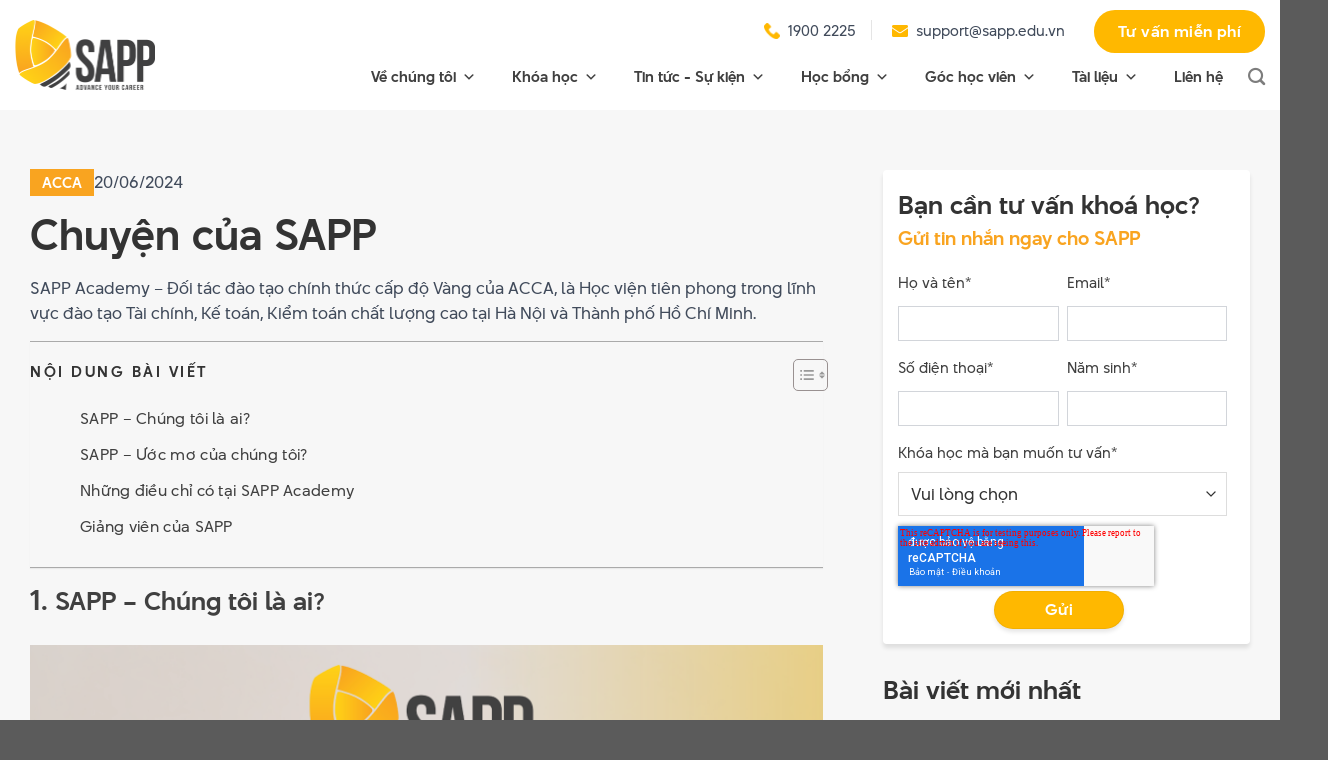

--- FILE ---
content_type: text/html; charset=UTF-8
request_url: https://sapp.edu.vn/bai-viet-acca/chuyen-cua-sapp/
body_size: 57635
content:
<!-- 	<div class="img has-hover x md-x lg-x y md-y lg-y" id="image_1715445846">
								<div class="img-inner dark" >
									
					</div>
								
<style>
#image_1715445846 {
  width: 100%;
}
</style>
	</div>
	 -->
<!DOCTYPE html>
<html lang="vi" prefix="og: https://ogp.me/ns#" class="loading-site no-js">
<head>
	<meta charset="UTF-8" />
	<link rel="profile" href="http://gmpg.org/xfn/11" />
	<link rel="pingback" href="https://sapp.edu.vn/xmlrpc.php" />
	<script>(function(html){html.className = html.className.replace(/\bno-js\b/,'js')})(document.documentElement);</script>
<meta name="viewport" content="width=device-width, initial-scale=1" />
<!-- Tối ưu hóa công cụ tìm kiếm bởi Rank Math - https://rankmath.com/ -->
<title>Chuyện của SAPP</title>
<meta name="description" content="SAPP Academy - Đối tác đào tạo chính thức cấp độ Vàng của ACCA, là Học viện tiên phong trong lĩnh vực đào tạo Tài chính, Kế toán, Kiểm toán chất lượng cao tại Hà Nội và Thành phố Hồ Chí Minh."/>
<meta name="robots" content="follow, index, max-snippet:-1, max-video-preview:-1, max-image-preview:large"/>
<link rel="canonical" href="https://sapp.edu.vn/bai-viet-acca/chuyen-cua-sapp/" />
<meta property="og:locale" content="vi_VN" />
<meta property="og:type" content="article" />
<meta property="og:title" content="Chuyện của SAPP" />
<meta property="og:description" content="SAPP Academy - Đối tác đào tạo chính thức cấp độ Vàng của ACCA, là Học viện tiên phong trong lĩnh vực đào tạo Tài chính, Kế toán, Kiểm toán chất lượng cao tại Hà Nội và Thành phố Hồ Chí Minh." />
<meta property="og:url" content="https://sapp.edu.vn/bai-viet-acca/chuyen-cua-sapp/" />
<meta property="og:site_name" content="SAPP Academy - Học viện đào tạo ACCA, CFA, CMA, CGMA" />
<meta property="article:publisher" content="https://www.facebook.com/sapp.edu.vn" />
<meta property="article:section" content="Bài viết ACCA" />
<meta property="og:updated_time" content="2025-03-12T16:21:47+07:00" />
<meta property="og:image" content="https://sapp.edu.vn/wp-content/uploads/2024/06/Green_and_Yellow_Education_School_Presentation__1_.png" />
<meta property="og:image:secure_url" content="https://sapp.edu.vn/wp-content/uploads/2024/06/Green_and_Yellow_Education_School_Presentation__1_.png" />
<meta property="og:image:width" content="1920" />
<meta property="og:image:height" content="1080" />
<meta property="og:image:alt" content="Chuyện của SAPP" />
<meta property="og:image:type" content="image/png" />
<meta name="twitter:card" content="summary_large_image" />
<meta name="twitter:title" content="Chuyện của SAPP" />
<meta name="twitter:description" content="SAPP Academy - Đối tác đào tạo chính thức cấp độ Vàng của ACCA, là Học viện tiên phong trong lĩnh vực đào tạo Tài chính, Kế toán, Kiểm toán chất lượng cao tại Hà Nội và Thành phố Hồ Chí Minh." />
<meta name="twitter:image" content="https://sapp.edu.vn/wp-content/uploads/2024/06/Green_and_Yellow_Education_School_Presentation__1_.png" />
<meta name="twitter:label1" content="Được viết bởi" />
<meta name="twitter:data1" content="sappacademy" />
<meta name="twitter:label2" content="Thời gian để đọc" />
<meta name="twitter:data2" content="6 phút" />
<!-- /Plugin SEO WordPress Rank Math -->

<link rel='dns-prefetch' href='//use.fontawesome.com' />
<link rel='prefetch' href='https://sapp.edu.vn/wp-content/themes/flatsome/assets/js/flatsome.js?ver=a0a7aee297766598a20e' />
<link rel='prefetch' href='https://sapp.edu.vn/wp-content/themes/flatsome/assets/js/chunk.slider.js?ver=3.18.7' />
<link rel='prefetch' href='https://sapp.edu.vn/wp-content/themes/flatsome/assets/js/chunk.popups.js?ver=3.18.7' />
<link rel='prefetch' href='https://sapp.edu.vn/wp-content/themes/flatsome/assets/js/chunk.tooltips.js?ver=3.18.7' />
<link rel="alternate" title="oNhúng (JSON)" type="application/json+oembed" href="https://sapp.edu.vn/wp-json/oembed/1.0/embed?url=https%3A%2F%2Fsapp.edu.vn%2Fbai-viet-acca%2Fchuyen-cua-sapp%2F" />
<link rel="alternate" title="oNhúng (XML)" type="text/xml+oembed" href="https://sapp.edu.vn/wp-json/oembed/1.0/embed?url=https%3A%2F%2Fsapp.edu.vn%2Fbai-viet-acca%2Fchuyen-cua-sapp%2F&#038;format=xml" />
<style id='wp-img-auto-sizes-contain-inline-css' type='text/css'>
img:is([sizes=auto i],[sizes^="auto," i]){contain-intrinsic-size:3000px 1500px}
/*# sourceURL=wp-img-auto-sizes-contain-inline-css */
</style>
<style id='wp-emoji-styles-inline-css' type='text/css'>

	img.wp-smiley, img.emoji {
		display: inline !important;
		border: none !important;
		box-shadow: none !important;
		height: 1em !important;
		width: 1em !important;
		margin: 0 0.07em !important;
		vertical-align: -0.1em !important;
		background: none !important;
		padding: 0 !important;
	}
/*# sourceURL=wp-emoji-styles-inline-css */
</style>
<style id='wp-block-library-inline-css' type='text/css'>
:root{--wp-block-synced-color:#7a00df;--wp-block-synced-color--rgb:122,0,223;--wp-bound-block-color:var(--wp-block-synced-color);--wp-editor-canvas-background:#ddd;--wp-admin-theme-color:#007cba;--wp-admin-theme-color--rgb:0,124,186;--wp-admin-theme-color-darker-10:#006ba1;--wp-admin-theme-color-darker-10--rgb:0,107,160.5;--wp-admin-theme-color-darker-20:#005a87;--wp-admin-theme-color-darker-20--rgb:0,90,135;--wp-admin-border-width-focus:2px}@media (min-resolution:192dpi){:root{--wp-admin-border-width-focus:1.5px}}.wp-element-button{cursor:pointer}:root .has-very-light-gray-background-color{background-color:#eee}:root .has-very-dark-gray-background-color{background-color:#313131}:root .has-very-light-gray-color{color:#eee}:root .has-very-dark-gray-color{color:#313131}:root .has-vivid-green-cyan-to-vivid-cyan-blue-gradient-background{background:linear-gradient(135deg,#00d084,#0693e3)}:root .has-purple-crush-gradient-background{background:linear-gradient(135deg,#34e2e4,#4721fb 50%,#ab1dfe)}:root .has-hazy-dawn-gradient-background{background:linear-gradient(135deg,#faaca8,#dad0ec)}:root .has-subdued-olive-gradient-background{background:linear-gradient(135deg,#fafae1,#67a671)}:root .has-atomic-cream-gradient-background{background:linear-gradient(135deg,#fdd79a,#004a59)}:root .has-nightshade-gradient-background{background:linear-gradient(135deg,#330968,#31cdcf)}:root .has-midnight-gradient-background{background:linear-gradient(135deg,#020381,#2874fc)}:root{--wp--preset--font-size--normal:16px;--wp--preset--font-size--huge:42px}.has-regular-font-size{font-size:1em}.has-larger-font-size{font-size:2.625em}.has-normal-font-size{font-size:var(--wp--preset--font-size--normal)}.has-huge-font-size{font-size:var(--wp--preset--font-size--huge)}.has-text-align-center{text-align:center}.has-text-align-left{text-align:left}.has-text-align-right{text-align:right}.has-fit-text{white-space:nowrap!important}#end-resizable-editor-section{display:none}.aligncenter{clear:both}.items-justified-left{justify-content:flex-start}.items-justified-center{justify-content:center}.items-justified-right{justify-content:flex-end}.items-justified-space-between{justify-content:space-between}.screen-reader-text{border:0;clip-path:inset(50%);height:1px;margin:-1px;overflow:hidden;padding:0;position:absolute;width:1px;word-wrap:normal!important}.screen-reader-text:focus{background-color:#ddd;clip-path:none;color:#444;display:block;font-size:1em;height:auto;left:5px;line-height:normal;padding:15px 23px 14px;text-decoration:none;top:5px;width:auto;z-index:100000}html :where(.has-border-color){border-style:solid}html :where([style*=border-top-color]){border-top-style:solid}html :where([style*=border-right-color]){border-right-style:solid}html :where([style*=border-bottom-color]){border-bottom-style:solid}html :where([style*=border-left-color]){border-left-style:solid}html :where([style*=border-width]){border-style:solid}html :where([style*=border-top-width]){border-top-style:solid}html :where([style*=border-right-width]){border-right-style:solid}html :where([style*=border-bottom-width]){border-bottom-style:solid}html :where([style*=border-left-width]){border-left-style:solid}html :where(img[class*=wp-image-]){height:auto;max-width:100%}:where(figure){margin:0 0 1em}html :where(.is-position-sticky){--wp-admin--admin-bar--position-offset:var(--wp-admin--admin-bar--height,0px)}@media screen and (max-width:600px){html :where(.is-position-sticky){--wp-admin--admin-bar--position-offset:0px}}

/*# sourceURL=wp-block-library-inline-css */
</style><style id='global-styles-inline-css' type='text/css'>
:root{--wp--preset--aspect-ratio--square: 1;--wp--preset--aspect-ratio--4-3: 4/3;--wp--preset--aspect-ratio--3-4: 3/4;--wp--preset--aspect-ratio--3-2: 3/2;--wp--preset--aspect-ratio--2-3: 2/3;--wp--preset--aspect-ratio--16-9: 16/9;--wp--preset--aspect-ratio--9-16: 9/16;--wp--preset--color--black: #000000;--wp--preset--color--cyan-bluish-gray: #abb8c3;--wp--preset--color--white: #ffffff;--wp--preset--color--pale-pink: #f78da7;--wp--preset--color--vivid-red: #cf2e2e;--wp--preset--color--luminous-vivid-orange: #ff6900;--wp--preset--color--luminous-vivid-amber: #fcb900;--wp--preset--color--light-green-cyan: #7bdcb5;--wp--preset--color--vivid-green-cyan: #00d084;--wp--preset--color--pale-cyan-blue: #8ed1fc;--wp--preset--color--vivid-cyan-blue: #0693e3;--wp--preset--color--vivid-purple: #9b51e0;--wp--preset--color--primary: #446084;--wp--preset--color--secondary: #d26e4b;--wp--preset--color--success: #7a9c59;--wp--preset--color--alert: #b20000;--wp--preset--gradient--vivid-cyan-blue-to-vivid-purple: linear-gradient(135deg,rgb(6,147,227) 0%,rgb(155,81,224) 100%);--wp--preset--gradient--light-green-cyan-to-vivid-green-cyan: linear-gradient(135deg,rgb(122,220,180) 0%,rgb(0,208,130) 100%);--wp--preset--gradient--luminous-vivid-amber-to-luminous-vivid-orange: linear-gradient(135deg,rgb(252,185,0) 0%,rgb(255,105,0) 100%);--wp--preset--gradient--luminous-vivid-orange-to-vivid-red: linear-gradient(135deg,rgb(255,105,0) 0%,rgb(207,46,46) 100%);--wp--preset--gradient--very-light-gray-to-cyan-bluish-gray: linear-gradient(135deg,rgb(238,238,238) 0%,rgb(169,184,195) 100%);--wp--preset--gradient--cool-to-warm-spectrum: linear-gradient(135deg,rgb(74,234,220) 0%,rgb(151,120,209) 20%,rgb(207,42,186) 40%,rgb(238,44,130) 60%,rgb(251,105,98) 80%,rgb(254,248,76) 100%);--wp--preset--gradient--blush-light-purple: linear-gradient(135deg,rgb(255,206,236) 0%,rgb(152,150,240) 100%);--wp--preset--gradient--blush-bordeaux: linear-gradient(135deg,rgb(254,205,165) 0%,rgb(254,45,45) 50%,rgb(107,0,62) 100%);--wp--preset--gradient--luminous-dusk: linear-gradient(135deg,rgb(255,203,112) 0%,rgb(199,81,192) 50%,rgb(65,88,208) 100%);--wp--preset--gradient--pale-ocean: linear-gradient(135deg,rgb(255,245,203) 0%,rgb(182,227,212) 50%,rgb(51,167,181) 100%);--wp--preset--gradient--electric-grass: linear-gradient(135deg,rgb(202,248,128) 0%,rgb(113,206,126) 100%);--wp--preset--gradient--midnight: linear-gradient(135deg,rgb(2,3,129) 0%,rgb(40,116,252) 100%);--wp--preset--font-size--small: 13px;--wp--preset--font-size--medium: 20px;--wp--preset--font-size--large: 36px;--wp--preset--font-size--x-large: 42px;--wp--preset--spacing--20: 0.44rem;--wp--preset--spacing--30: 0.67rem;--wp--preset--spacing--40: 1rem;--wp--preset--spacing--50: 1.5rem;--wp--preset--spacing--60: 2.25rem;--wp--preset--spacing--70: 3.38rem;--wp--preset--spacing--80: 5.06rem;--wp--preset--shadow--natural: 6px 6px 9px rgba(0, 0, 0, 0.2);--wp--preset--shadow--deep: 12px 12px 50px rgba(0, 0, 0, 0.4);--wp--preset--shadow--sharp: 6px 6px 0px rgba(0, 0, 0, 0.2);--wp--preset--shadow--outlined: 6px 6px 0px -3px rgb(255, 255, 255), 6px 6px rgb(0, 0, 0);--wp--preset--shadow--crisp: 6px 6px 0px rgb(0, 0, 0);}:where(body) { margin: 0; }.wp-site-blocks > .alignleft { float: left; margin-right: 2em; }.wp-site-blocks > .alignright { float: right; margin-left: 2em; }.wp-site-blocks > .aligncenter { justify-content: center; margin-left: auto; margin-right: auto; }:where(.is-layout-flex){gap: 0.5em;}:where(.is-layout-grid){gap: 0.5em;}.is-layout-flow > .alignleft{float: left;margin-inline-start: 0;margin-inline-end: 2em;}.is-layout-flow > .alignright{float: right;margin-inline-start: 2em;margin-inline-end: 0;}.is-layout-flow > .aligncenter{margin-left: auto !important;margin-right: auto !important;}.is-layout-constrained > .alignleft{float: left;margin-inline-start: 0;margin-inline-end: 2em;}.is-layout-constrained > .alignright{float: right;margin-inline-start: 2em;margin-inline-end: 0;}.is-layout-constrained > .aligncenter{margin-left: auto !important;margin-right: auto !important;}.is-layout-constrained > :where(:not(.alignleft):not(.alignright):not(.alignfull)){margin-left: auto !important;margin-right: auto !important;}body .is-layout-flex{display: flex;}.is-layout-flex{flex-wrap: wrap;align-items: center;}.is-layout-flex > :is(*, div){margin: 0;}body .is-layout-grid{display: grid;}.is-layout-grid > :is(*, div){margin: 0;}body{padding-top: 0px;padding-right: 0px;padding-bottom: 0px;padding-left: 0px;}a:where(:not(.wp-element-button)){text-decoration: none;}:root :where(.wp-element-button, .wp-block-button__link){background-color: #32373c;border-width: 0;color: #fff;font-family: inherit;font-size: inherit;font-style: inherit;font-weight: inherit;letter-spacing: inherit;line-height: inherit;padding-top: calc(0.667em + 2px);padding-right: calc(1.333em + 2px);padding-bottom: calc(0.667em + 2px);padding-left: calc(1.333em + 2px);text-decoration: none;text-transform: inherit;}.has-black-color{color: var(--wp--preset--color--black) !important;}.has-cyan-bluish-gray-color{color: var(--wp--preset--color--cyan-bluish-gray) !important;}.has-white-color{color: var(--wp--preset--color--white) !important;}.has-pale-pink-color{color: var(--wp--preset--color--pale-pink) !important;}.has-vivid-red-color{color: var(--wp--preset--color--vivid-red) !important;}.has-luminous-vivid-orange-color{color: var(--wp--preset--color--luminous-vivid-orange) !important;}.has-luminous-vivid-amber-color{color: var(--wp--preset--color--luminous-vivid-amber) !important;}.has-light-green-cyan-color{color: var(--wp--preset--color--light-green-cyan) !important;}.has-vivid-green-cyan-color{color: var(--wp--preset--color--vivid-green-cyan) !important;}.has-pale-cyan-blue-color{color: var(--wp--preset--color--pale-cyan-blue) !important;}.has-vivid-cyan-blue-color{color: var(--wp--preset--color--vivid-cyan-blue) !important;}.has-vivid-purple-color{color: var(--wp--preset--color--vivid-purple) !important;}.has-primary-color{color: var(--wp--preset--color--primary) !important;}.has-secondary-color{color: var(--wp--preset--color--secondary) !important;}.has-success-color{color: var(--wp--preset--color--success) !important;}.has-alert-color{color: var(--wp--preset--color--alert) !important;}.has-black-background-color{background-color: var(--wp--preset--color--black) !important;}.has-cyan-bluish-gray-background-color{background-color: var(--wp--preset--color--cyan-bluish-gray) !important;}.has-white-background-color{background-color: var(--wp--preset--color--white) !important;}.has-pale-pink-background-color{background-color: var(--wp--preset--color--pale-pink) !important;}.has-vivid-red-background-color{background-color: var(--wp--preset--color--vivid-red) !important;}.has-luminous-vivid-orange-background-color{background-color: var(--wp--preset--color--luminous-vivid-orange) !important;}.has-luminous-vivid-amber-background-color{background-color: var(--wp--preset--color--luminous-vivid-amber) !important;}.has-light-green-cyan-background-color{background-color: var(--wp--preset--color--light-green-cyan) !important;}.has-vivid-green-cyan-background-color{background-color: var(--wp--preset--color--vivid-green-cyan) !important;}.has-pale-cyan-blue-background-color{background-color: var(--wp--preset--color--pale-cyan-blue) !important;}.has-vivid-cyan-blue-background-color{background-color: var(--wp--preset--color--vivid-cyan-blue) !important;}.has-vivid-purple-background-color{background-color: var(--wp--preset--color--vivid-purple) !important;}.has-primary-background-color{background-color: var(--wp--preset--color--primary) !important;}.has-secondary-background-color{background-color: var(--wp--preset--color--secondary) !important;}.has-success-background-color{background-color: var(--wp--preset--color--success) !important;}.has-alert-background-color{background-color: var(--wp--preset--color--alert) !important;}.has-black-border-color{border-color: var(--wp--preset--color--black) !important;}.has-cyan-bluish-gray-border-color{border-color: var(--wp--preset--color--cyan-bluish-gray) !important;}.has-white-border-color{border-color: var(--wp--preset--color--white) !important;}.has-pale-pink-border-color{border-color: var(--wp--preset--color--pale-pink) !important;}.has-vivid-red-border-color{border-color: var(--wp--preset--color--vivid-red) !important;}.has-luminous-vivid-orange-border-color{border-color: var(--wp--preset--color--luminous-vivid-orange) !important;}.has-luminous-vivid-amber-border-color{border-color: var(--wp--preset--color--luminous-vivid-amber) !important;}.has-light-green-cyan-border-color{border-color: var(--wp--preset--color--light-green-cyan) !important;}.has-vivid-green-cyan-border-color{border-color: var(--wp--preset--color--vivid-green-cyan) !important;}.has-pale-cyan-blue-border-color{border-color: var(--wp--preset--color--pale-cyan-blue) !important;}.has-vivid-cyan-blue-border-color{border-color: var(--wp--preset--color--vivid-cyan-blue) !important;}.has-vivid-purple-border-color{border-color: var(--wp--preset--color--vivid-purple) !important;}.has-primary-border-color{border-color: var(--wp--preset--color--primary) !important;}.has-secondary-border-color{border-color: var(--wp--preset--color--secondary) !important;}.has-success-border-color{border-color: var(--wp--preset--color--success) !important;}.has-alert-border-color{border-color: var(--wp--preset--color--alert) !important;}.has-vivid-cyan-blue-to-vivid-purple-gradient-background{background: var(--wp--preset--gradient--vivid-cyan-blue-to-vivid-purple) !important;}.has-light-green-cyan-to-vivid-green-cyan-gradient-background{background: var(--wp--preset--gradient--light-green-cyan-to-vivid-green-cyan) !important;}.has-luminous-vivid-amber-to-luminous-vivid-orange-gradient-background{background: var(--wp--preset--gradient--luminous-vivid-amber-to-luminous-vivid-orange) !important;}.has-luminous-vivid-orange-to-vivid-red-gradient-background{background: var(--wp--preset--gradient--luminous-vivid-orange-to-vivid-red) !important;}.has-very-light-gray-to-cyan-bluish-gray-gradient-background{background: var(--wp--preset--gradient--very-light-gray-to-cyan-bluish-gray) !important;}.has-cool-to-warm-spectrum-gradient-background{background: var(--wp--preset--gradient--cool-to-warm-spectrum) !important;}.has-blush-light-purple-gradient-background{background: var(--wp--preset--gradient--blush-light-purple) !important;}.has-blush-bordeaux-gradient-background{background: var(--wp--preset--gradient--blush-bordeaux) !important;}.has-luminous-dusk-gradient-background{background: var(--wp--preset--gradient--luminous-dusk) !important;}.has-pale-ocean-gradient-background{background: var(--wp--preset--gradient--pale-ocean) !important;}.has-electric-grass-gradient-background{background: var(--wp--preset--gradient--electric-grass) !important;}.has-midnight-gradient-background{background: var(--wp--preset--gradient--midnight) !important;}.has-small-font-size{font-size: var(--wp--preset--font-size--small) !important;}.has-medium-font-size{font-size: var(--wp--preset--font-size--medium) !important;}.has-large-font-size{font-size: var(--wp--preset--font-size--large) !important;}.has-x-large-font-size{font-size: var(--wp--preset--font-size--x-large) !important;}
/*# sourceURL=global-styles-inline-css */
</style>

<style id='font-awesome-svg-styles-default-inline-css' type='text/css'>
.svg-inline--fa {
  display: inline-block;
  height: 1em;
  overflow: visible;
  vertical-align: -.125em;
}
/*# sourceURL=font-awesome-svg-styles-default-inline-css */
</style>
<link rel='stylesheet' id='font-awesome-svg-styles-css' href='https://sapp.edu.vn/wp-content/uploads/font-awesome/v6.5.2/css/svg-with-js.css' type='text/css' media='all' />
<style id='font-awesome-svg-styles-inline-css' type='text/css'>
   .wp-block-font-awesome-icon svg::before,
   .wp-rich-text-font-awesome-icon svg::before {content: unset;}
/*# sourceURL=font-awesome-svg-styles-inline-css */
</style>
<link rel='stylesheet' id='contact-form-7-css' href='https://sapp.edu.vn/wp-content/plugins/contact-form-7/includes/css/styles.css?ver=6.1.1' type='text/css' media='all' />
<link rel='stylesheet' id='dashicons-css' href='https://sapp.edu.vn/wp-includes/css/dashicons.min.css?ver=6.9' type='text/css' media='all' />
<link rel='stylesheet' id='ez-toc-css' href='https://sapp.edu.vn/wp-content/plugins/easy-table-of-contents/assets/css/screen.min.css?ver=2.0.76' type='text/css' media='all' />
<style id='ez-toc-inline-css' type='text/css'>
div#ez-toc-container .ez-toc-title {font-size: 120%;}div#ez-toc-container .ez-toc-title {font-weight: 500;}div#ez-toc-container ul li , div#ez-toc-container ul li a {font-size: 95%;}div#ez-toc-container ul li , div#ez-toc-container ul li a {font-weight: 500;}div#ez-toc-container nav ul ul li {font-size: 90%;}div#ez-toc-container {width: 100%;}
.ez-toc-container-direction {direction: ltr;}.ez-toc-counter ul {direction: ltr;counter-reset: item ;}.ez-toc-counter nav ul li a::before {content: counter(item, numeric) '. ';margin-right: .2em; counter-increment: item;flex-grow: 0;flex-shrink: 0;float: left; }.ez-toc-widget-direction {direction: ltr;}.ez-toc-widget-container ul {direction: ltr;counter-reset: item ;}.ez-toc-widget-container nav ul li a::before {content: counter(item, numeric) '. ';margin-right: .2em; counter-increment: item;flex-grow: 0;flex-shrink: 0;float: left; }
/*# sourceURL=ez-toc-inline-css */
</style>
<link rel='stylesheet' id='megamenu-css' href='https://sapp.edu.vn/wp-content/uploads/maxmegamenu/style.css?ver=3af98f' type='text/css' media='all' />
<link rel='stylesheet' id='grw-public-main-css-css' href='https://sapp.edu.vn/wp-content/plugins/widget-google-reviews/assets/css/public-main.css?ver=6.4.1' type='text/css' media='all' />
<link rel='stylesheet' id='font-awesome-official-css' href='https://use.fontawesome.com/releases/v6.5.2/css/all.css' type='text/css' media='all' integrity="sha384-PPIZEGYM1v8zp5Py7UjFb79S58UeqCL9pYVnVPURKEqvioPROaVAJKKLzvH2rDnI" crossorigin="anonymous" />
<link rel='stylesheet' id='flatsome-main-css' href='https://sapp.edu.vn/wp-content/themes/flatsome/assets/css/flatsome.css?ver=3.18.7' type='text/css' media='all' />
<style id='flatsome-main-inline-css' type='text/css'>
@font-face {
				font-family: "fl-icons";
				font-display: block;
				src: url(https://sapp.edu.vn/wp-content/themes/flatsome/assets/css/icons/fl-icons.eot?v=3.18.7);
				src:
					url(https://sapp.edu.vn/wp-content/themes/flatsome/assets/css/icons/fl-icons.eot#iefix?v=3.18.7) format("embedded-opentype"),
					url(https://sapp.edu.vn/wp-content/themes/flatsome/assets/css/icons/fl-icons.woff2?v=3.18.7) format("woff2"),
					url(https://sapp.edu.vn/wp-content/themes/flatsome/assets/css/icons/fl-icons.ttf?v=3.18.7) format("truetype"),
					url(https://sapp.edu.vn/wp-content/themes/flatsome/assets/css/icons/fl-icons.woff?v=3.18.7) format("woff"),
					url(https://sapp.edu.vn/wp-content/themes/flatsome/assets/css/icons/fl-icons.svg?v=3.18.7#fl-icons) format("svg");
			}
/*# sourceURL=flatsome-main-inline-css */
</style>
<link rel='stylesheet' id='flatsome-style-css' href='https://sapp.edu.vn/wp-content/themes/sapp/style.css?ver=3.0' type='text/css' media='all' />
<link rel='stylesheet' id='font-awesome-official-v4shim-css' href='https://use.fontawesome.com/releases/v6.5.2/css/v4-shims.css' type='text/css' media='all' integrity="sha384-XyvK/kKwgVW+fuRkusfLgfhAMuaxLPSOY8W7wj8tUkf0Nr2WGHniPmpdu+cmPS5n" crossorigin="anonymous" />
<!--n2css--><!--n2js--><script type="text/javascript" src="https://sapp.edu.vn/wp-includes/js/jquery/jquery.min.js?ver=3.7.1" id="jquery-core-js"></script>
<script type="text/javascript" src="https://sapp.edu.vn/wp-includes/js/jquery/jquery-migrate.min.js?ver=3.4.1" id="jquery-migrate-js"></script>
<script type="text/javascript" defer="defer" src="https://sapp.edu.vn/wp-content/plugins/widget-google-reviews/assets/js/public-main.js?ver=6.4.1" id="grw-public-main-js-js"></script>
<link rel="https://api.w.org/" href="https://sapp.edu.vn/wp-json/" /><link rel="alternate" title="JSON" type="application/json" href="https://sapp.edu.vn/wp-json/wp/v2/posts/15786" /><link rel="EditURI" type="application/rsd+xml" title="RSD" href="https://sapp.edu.vn/xmlrpc.php?rsd" />
<!-- Schema optimized by Schema Pro --><script type="application/ld+json">{"@context":"https://schema.org","@type":"Article","mainEntityOfPage":{"@type":"WebPage","@id":"https://sapp.edu.vn/bai-viet-acca/chuyen-cua-sapp/"},"headline":"Chuyện của SAPP","image":{"@type":"ImageObject","url":"https://sapp.edu.vn/wp-content/uploads/2024/06/Green_and_Yellow_Education_School_Presentation__1_.png","width":1920,"height":1080},"datePublished":"2024-06-20T08:08:14+0000","dateModified":"2025-03-12T16:21:47+0000","publisher":{"@type":"Organization","name":"SAPP Academy - Học viện đào tạo ACCA, CFA, CMA","logo":{"@type":"ImageObject","url":"https://sapp.edu.vn/wp-content/uploads/2024/02/logo.png"}},"description":"SAPP Academy - Đối tác đào tạo chính thức cấp độ Vàng của ACCA, là Học viện tiên phong trong lĩnh vực đào tạo Tài chính, Kế toán, Kiểm toán chất lượng cao tại Hà Nội và Thành phố Hồ Chí Minh."}</script><!-- / Schema optimized by Schema Pro --><!-- sitelink-search-box Schema optimized by Schema Pro --><script type="application/ld+json">{"@context":"https:\/\/schema.org","@type":"WebSite","name":"SAPP Academy - H\u1ecdc vi\u1ec7n \u0111\u00e0o t\u1ea1o ACCA, CFA, CMA","url":"https:\/\/sapp.edu.vn","potentialAction":[{"@type":"SearchAction","target":"https:\/\/sapp.edu.vn\/?s={search_term_string}","query-input":"required name=search_term_string"}]}</script><!-- / sitelink-search-box Schema optimized by Schema Pro --><!-- breadcrumb Schema optimized by Schema Pro --><script type="application/ld+json">{"@context":"https:\/\/schema.org","@type":"BreadcrumbList","itemListElement":[{"@type":"ListItem","position":1,"item":{"@id":"https:\/\/sapp.edu.vn\/","name":"Home"}},{"@type":"ListItem","position":2,"item":{"@id":"https:\/\/sapp.edu.vn\/bai-viet-acca\/chuyen-cua-sapp\/","name":"Chuy\u1ec7n c\u1ee7a SAPP"}}]}</script><!-- / breadcrumb Schema optimized by Schema Pro --><link rel="alternate" hreflang="vi-vn" href="http://sapp.edu.vn/bai-viet-acca/chuyen-cua-sapp/" /><style>.bg{opacity: 0; transition: opacity 1s; -webkit-transition: opacity 1s;} .bg-loaded{opacity: 1;}</style><meta name="google-site-verification" content="m7TuEc6l5-P5zqswO5PsoRFxjrAPgN07D6ovRDryZ7Q" />

<link rel="stylesheet" type="text/css" href="/wp-content/themes/sapp/assets/css/slick.css"/>
<meta name='dmca-site-verification' content='UUgxWXo1SmNjWTJwZThqYXRDR1BiQT090' />

<meta name="facebook-domain-verification" content="anu7fk8y3fvl9abbk77zmepbl6h4ia" />

<!-- Google Tag Manager -->
<script>(function(w,d,s,l,i){w[l]=w[l]||[];w[l].push({'gtm.start':
new Date().getTime(),event:'gtm.js'});var f=d.getElementsByTagName(s)[0],
j=d.createElement(s),dl=l!='dataLayer'?'&l='+l:'';j.async=true;j.src=
'https://www.googletagmanager.com/gtm.js?id='+i+dl;f.parentNode.insertBefore(j,f);
})(window,document,'script','dataLayer','GTM-KSNRXM7');</script>
<!-- End Google Tag Manager -->

<script type="application/ld+json">
{
  "@context": "https://schema.org",
  "@type": "LocalBusiness",
  "name": "SAPP Academy - Học viện đào tạo ACCA, CFA, CMA",
  "image": "https://sapp.edu.vn/wp-content/uploads/2024/02/logo.png",
  "url": "https://sapp.edu.vn/",
  "telephone": "19002225",
  "address": {
    "@type": "PostalAddress",
    "streetAddress": "Tầng 8, Tòa nhà Đức Đại, số 54 Lê Thanh Nghị, quận Hai Bà Trưng",
    "addressLocality": "Hà Nội",
    "postalCode": "112456",
    "addressCountry": "VN"
  },
  "geo": {
    "@type": "GeoCoordinates",
    "latitude": 21.003469,
    "longitude": 105.8490942
  },
  "openingHoursSpecification": {
    "@type": "OpeningHoursSpecification",
    "dayOfWeek": [
      "Monday",
      "Tuesday",
      "Wednesday",
      "Thursday",
      "Friday",
      "Saturday",
      "Sunday"
    ],
    "opens": "09:00",
    "closes": "21:30"
  },
  "sameAs": [
    "https://www.facebook.com/sapp.edu.vn",
    "https://www.facebook.com/cma.sapp.edu.vn",
    "https://www.facebook.com/sapp.edu.vn.acca",
    "https://www.facebook.com/cfa.sapp",
    "https://www.facebook.com/sapp.IFRS",
    "https://www.youtube.com/@hocviencmavietnam",
    "https://www.youtube.com/@sapp-cfa",
    "https://www.youtube.com/@TrungtamdaotaoACCA-SAPPAcademy",
    "https://vn.linkedin.com/company/sappacademy",
    "https://zalo.me/3938733079901781176",
    "https://www.tiktok.com/@acca.sapp",
    "https://www.tiktok.com/@sapp.cfa",
    "https://customers.base.vn/sapp-academy-trien-khai-cong-nghe-xuat-phat-tu-tu-duy-quan-tri/",
    "https://vtv.vn/goc-doanh-nghiep/sapp-academy-trung-tam-dao-tao-acca-hang-dau-tai-ha-noi-va-tp-ho-chi-minh-20211103155431118.htm",
    "https://www.cfo.vn/partner/sapp-academy/",
    "https://asiapac.imanet.org/ima-certifications/cma-certification/prepare/course-providers",
    "https://cafebiz.vn/hoc-cfa-mua-dich-hieu-qua-khong-soi-ket-qua-thi-hoc-vien-sapp-academy-2021110416453659.chn",
    "https://isocert.org.vn/cong-ty-co-phan-giao-duc-sapp"
  ] 
}
</script>

<script type="application/ld+json">
{
  "@context": "http://schema.org",
  "@type": "EducationalOrganization",
  "name": "SAPP Academy - Học viện đào tạo ACCA, CFA, CMA",
  "image": "https://sapp.edu.vn/wp-content/uploads/2024/02/logo.png",
  "url": "https://sapp.edu.vn/",
  "location":
   [
    {
     "address": {
    "@type": "PostalAddress",
    "streetAddress": "Tầng 8, Tòa nhà Đức Đại, số 54 Lê Thanh Nghị, quận Hai Bà Trưng",
    "addressLocality": "Hà Nội",
    "postalCode": "112456",
    "addressCountry": "VN"
     },
     "geo": {
       "@type": "GeoCoordinates",
       "latitude": 21.003469,
       "longitude": 105.8490942
     },   
    "telephone" : "19002225"
   },
    {
     "address": {
    "@type": "PostalAddress",
    "streetAddress": "Chung cư, Tầng 2A, Tòa 27A2, số 234 Phạm Văn Đồng, Khu chung cư Green Stars, Bắc Từ Liêm",
    "addressLocality": "Hà Nội",
    "postalCode": "143330",
    "addressCountry": "VN"
     },
     "geo": {
       "@type": "GeoCoordinates",
       "latitude": 21.0522576,
       "longitude": 105.7807841
     },   
    "telephone" : "19002225"
   },
    {
     "address": {
    "@type": "PostalAddress",
    "streetAddress": "Số 2A Lương Hữu Khánh, Phường Phạm Ngũ Lão, Quận 1",
    "addressLocality": "Thành phố Hồ Chí Minh",
    "postalCode": "72406",
    "addressCountry": "VN"
     },
     "geo": {
       "@type": "GeoCoordinates",
       "latitude": 10.7693473,
       "longitude": 106.6871949
     },   
    "telephone" : "19002225"
   },
    {
     "address": {
    "@type": "PostalAddress",
    "streetAddress": "Tầng 2, Tòa nhà Đồng Lợi, số 2 - 4 ngõ 1160 đường Láng, phường Láng Thượng, quận Đống Đa",
    "addressLocality": "Hà Nội",
    "postalCode": "000",
    "addressCountry": "VN"
     },
     "geo": {
       "@type": "GeoCoordinates",
       "latitude": 000,
       "longitude": 000
     },   
    "telephone" : "19002225"
   }
   ],
  "description": "Advance Your Career - Nâng tầm sự nghiệp"
 }
</script>

<!-- Start of HubSpot Embed Code -->
<script type="text/javascript" id="hs-script-loader" async defer src="//js.hs-scripts.com/1774127.js"></script>
<!-- End of HubSpot Embed Code -->

<script>
    (function (c, s, q, u, a, r, e) {
        c.hj=c.hj||function(){(c.hj.q=c.hj.q||[]).push(arguments)};
        c._hjSettings = { hjid: a };
        r = s.getElementsByTagName('head')[0];
        e = s.createElement('script');
        e.async = true;
        e.src = q + c._hjSettings.hjid + u;
        r.appendChild(e);
    })(window, document, 'https://static.hj.contentsquare.net/c/csq-', '.js', 5306804);
</script>			<style id="wpsp-style-frontend"></style>
			<link rel="icon" href="https://sapp.edu.vn/wp-content/uploads/2024/02/logo-1-100x100.png" sizes="32x32" />
<link rel="icon" href="https://sapp.edu.vn/wp-content/uploads/2024/02/logo-1.png" sizes="192x192" />
<link rel="apple-touch-icon" href="https://sapp.edu.vn/wp-content/uploads/2024/02/logo-1.png" />
<meta name="msapplication-TileImage" content="https://sapp.edu.vn/wp-content/uploads/2024/02/logo-1.png" />
<style id="custom-css" type="text/css">:root {--primary-color: #ffb800;--fs-color-primary: #ffb800;--fs-color-secondary: #159967;--fs-color-success: #18355d;--fs-color-alert: #c0272d;--fs-experimental-link-color: #414b5b;--fs-experimental-link-color-hover: #111;}.tooltipster-base {--tooltip-color: #fff;--tooltip-bg-color: #000;}.off-canvas-right .mfp-content, .off-canvas-left .mfp-content {--drawer-width: 300px;}.container-width, .full-width .ubermenu-nav, .container, .row{max-width: 1340px}.row.row-collapse{max-width: 1310px}.row.row-small{max-width: 1332.5px}.row.row-large{max-width: 1370px}.sticky-add-to-cart--active, #wrapper,#main,#main.dark{background-color: #ffffff}.header-main{height: 110px}#logo img{max-height: 110px}#logo{width:240px;}.header-bottom{min-height: 55px}.header-top{min-height: 30px}.transparent .header-main{height: 90px}.transparent #logo img{max-height: 90px}.has-transparent + .page-title:first-of-type,.has-transparent + #main > .page-title,.has-transparent + #main > div > .page-title,.has-transparent + #main .page-header-wrapper:first-of-type .page-title{padding-top: 120px;}.header.show-on-scroll,.stuck .header-main{height:110px!important}.stuck #logo img{max-height: 110px!important}.header-bg-color {background-color: #ffffff}.header-bottom {background-color: #ffb800}.top-bar-nav > li > a{line-height: 16px }.header-main .nav > li > a{line-height: 16px }.stuck .header-main .nav > li > a{line-height: 50px }.header-bottom-nav > li > a{line-height: 16px }@media (max-width: 549px) {.header-main{height: 65px}#logo img{max-height: 65px}}.nav-dropdown{font-size:100%}.nav-dropdown-has-arrow li.has-dropdown:after{border-bottom-color: #ffffff;}.nav .nav-dropdown{background-color: #ffffff}body{color: #414b5b}h1,h2,h3,h4,h5,h6,.heading-font{color: #404040;}.breadcrumbs{text-transform: none;}button,.button{text-transform: none;}.nav > li > a, .links > li > a{text-transform: none;}.nav-vertical-fly-out > li + li {border-top-width: 1px; border-top-style: solid;}/* Custom CSS */.bannerfull .col{padding:0;margin:0}.bannerfull .is-divider{display:block}.mega-menu-description{display:none !important}.trangthai{position: absolute;top: 0;left: 0;z-index: 99;padding: 2px 10px;font-size: 13px;color: white;}.xemchitiet{position: absolute;opacity:0;top: 0;left: 0;width: 100%;background: #00000054;height: 100%;}.xemchitiet a{position: absolute;top: 35%;left: 30%;color: white;border: 2px solid white;padding: 10px 15px;border-radius: 25px;}.xemchitiet:hover{opacity:1}.trangthai.ketthuc{background: #7a7a7a;}.trangthai.dang{background: #2c9da9;}.trangthai.sap{background: #ffb800;}.slide-click-data .chungchi-number{cursor:pointer;height:230px}.slide-click-data .flickity-page-dots .dot.is-selected {border-color: #F9A420;opacity: 1 !important;width: 51px !important;}.slide-click-data .flickity-page-dots .dot {width: 20px !important;height: 4px !important;border-color: #cccccc;border-radius: 99px;opacity: 1;}.slide-two-row .large-3{max-width:100%}.slide-two-row .col{padding:0}.slide-two-row .flickity-button{opacity:1 !important;z-index: 9;}.slide-two-row .flickity-button-icon{background-color: var(--fs-color-primary);border-color: var(--fs-color-primary);border-radius: 50%;}.slide-two-row .arrow{fill:white}.category-tin-tuc .medium-8{flex-basis: 100% !important;max-width: 100% !important;}.section-blog{position:relative}/* Custom CSS Tablet */@media (max-width: 849px){.flickity-slider .col.post-item{max-width:40vw !important}#mega-menu-primary{overflow-y:scroll !important;max-height:calc(100vh - 110px) !important;}}/* Custom CSS Mobile */@media (max-width: 549px){.flickity-slider .col.post-item{max-width:70vw !important;}#mega-menu-primary{overflow-y:scroll !important;max-height:calc(100vh - 70px) !important;}.slide-two-row .slick-current.slick-active{width: 80vw !important;}.slide-two-row .slick-track .col{width: 80vw !important;}}.label-new.menu-item > a:after{content:"Mới";}.label-hot.menu-item > a:after{content:"Thịnh hành";}.label-sale.menu-item > a:after{content:"Giảm giá";}.label-popular.menu-item > a:after{content:"Phổ biến";}</style>		<style type="text/css" id="wp-custom-css">
			@font-face {
  font-family: BT Beau Sans;
  src: url(/wp-content/themes/sapp/font/BT-BeauSans-Regular.ttf) format('truetype');
}

@font-face {
  font-family: BT Beau Bold Sans;
  src: url('/wp-content/themes/sapp/font/BT-BeauSans-Bold.ttf') format('truetype');
  font-weight: bold;
  font-style: normal;

}

@font-face {
  font-family: SVN-Androgyne;
  src: url(/wp-content/themes/sapp/font/SVN-Androgyne.ttf);

}

@font-face {
  font-family: Impact;
  src: url(/wp-content/themes/sapp/font/impact.ttf);

}

@font-face {
  font-family: Motherland;
  src: url(/wp-content/themes/sapp/font/NVN-Motherland-Signature.ttf);

}
.highlight a {
    background: linear-gradient(90deg, rgb(154, 32, 95), rgb(255, 94, 180)) !important;
    -webkit-background-clip: text !important;
    -webkit-text-fill-color: transparent;
    transition: background 0.4s ease;
    display: inline-block; 
}

.highlight a:hover{
    background: linear-gradient(
        270deg,
        rgb(255, 94, 180),
        rgb(154, 32, 95)
    ) !important;
    -webkit-background-clip: text !important;
    -webkit-text-fill-color: transparent;
	   font-weight: 600 !important;
}
body.wp-singular{overflow: unset !important;}
.col-sticky .col-inner{
	position: sticky;
	top: 130px;
}
.hub-btn {
  position: relative;
  cursor: pointer;
  overflow: hidden;
  margin-bottom: 0;
  padding: 0 !important;
  min-height: auto;
  border-radius: 99px !important;
  background: unset;
}

.hub-btn span {
  position: relative;
  display: inline-block;
  vertical-align: middle;
  min-width: 120px;
  padding: 10px 24px;
  font-family: 'BT Beau Bold Sans', sans-serif !important;
  font-size: 15px;
  border-radius: 99px !important;
  background: #404041;
  color: #fff;
  overflow: hidden;
  box-shadow: 0 0 1px rgba(0, 0, 0, 0);

  -webkit-transform: perspective(1px) translateZ(0);
  transform: perspective(1px) translateZ(0);

  -webkit-transition: color 0.3s ease-out;
  transition: color 0.3s ease-out;
}

.hub-btn span:before,
.hub-btn span:before {
  content: "";
  position: absolute;
  z-index: -1;
  top: 0;
  bottom: 0;
  left: 0;
  right: 0;
  border-radius: 0;
  background: var(--fs-color-primary);

  -webkit-transform: scaleY(1);
  transform: scaleY(1);
  -webkit-transform-origin: 50%;
  transform-origin: 50%;

  -webkit-transition: transform 0.3s ease-out;
  transition: transform 0.3s ease-out;
}

/* Hover effect */
.hub-btn span:hover:before {
  -webkit-transform: scaleY(0);
  transform: scaleY(0);
}

/* Custom styles for ACCA buttons */
.blog-single .hs-cta-wrapper{
	display: block;
	text-align: center;
}
.hub-btn span {
  background: var(--fs-color-primary);
  color: #fff;
}

.hub-btn-acca span:before {
  background: var(--Red-ACCA);
}

.hub-btn-cfa span:before {
  background: var(--Green-CFA);
}

.hub-btn-ifrs span:before {
  background: var(--Red-ACCA);
}

.hub-btn-cma span:before {
  background: var(--Blue-CMA);
}

.title-mg-bot {
  margin-bottom: 20px;
}

.cs-title {
  color: #404041;
  font-size: 1em;
  font-style: normal;
  font-weight: 600;
  line-height: normal;
  font-family: 'BT Beau Bold Sans', sans-serif !important;
  margin-bottom: 8px;
  border-top: solid 1px #e6e6e6;
  padding-top: 20px;
}

.wp-gr.wpac .wp-google-name {
  margin-bottom: 15px !important;
}

.wp-google-based,
.wp-google-powered,
.wp-google-wr {
  display: none !important;
}

.wp-google-left img {
  display: none;
}

.wp-google-rating {
  font-family: 'BT Beau Bold Sans', sans-serif !important;
}

.wpac span {
  color: #666 !important;
  font-size: 16px !important;
  font-style: normal;
  font-weight: 300 !important;
  line-height: 21px !important;
  font-family: 'BT Beau Sans', sans-serif !important;
}

#mega-menu-wrap-primary #mega-menu-primary li.mega-menu-item-has-children>a.mega-menu-link>span.mega-indicator {
  display: inline;
}

.form-side .hs-richtext {
  display: none;
}

.bba a {
  color: #0e29ff;
}

.bba a:hover {
  color: #0e29ff;
  text-decoration: underline;
}

.slide-cma .flickity-button-icon {
  background-color: var(--Blue-CMA);
  border-color: var(--Blue-CMA);
  border-radius: 50%;
}

.text-sk {
  color: #fff;
  font-size: 1.2em;
  letter-spacing: 0.8px;
  text-align: center;
  margin: 0 30px;
}

.box-blog-post .from_the_blog_excerpt {
  display: -webkit-box;
  max-width: 100%;
  line-height: 22px;
  -webkit-line-clamp: 2;
  -webkit-box-orient: vertical;
  overflow: hidden;
  text-overflow: ellipsis;
  height: 46px;
}

.sliding-text {
  position: relative;
  display: block;
}

.sliding-text__wrap {
  position: relative;
  display: block;
  padding: 15px 0 15px;
  white-space: nowrap;
}

.sliding-text__list {
  position: relative;
  display: flex;
  align-items: center;
  justify-content: space-between;
  flex-wrap: wrap;
  -moz-animation: text-scrolling 19s linear infinite;
  -webkit-animation: text-scrolling 19s linear infinite;
  animation: text-scrolling 150s linear infinite;
  will-change: transform;
  flex-wrap: nowrap;
  margin-bottom: 0;
}

@keyframes text-scrolling {
  0% {
    transform: translateX(0%);
  }

  100% {
    transform: translateX(-100%);
  }
}

.banner-qc {
  margin-top: 60px
}

fieldset {
  max-width: 100% !important;
}

.hs-button {
  border-radius: 50px !important;
  background: #18355D;
  box-shadow: 0px 3px 4px 0px rgba(0, 0, 0, 0.10) !important;
  font-family: 'BT Beau Bold Sans', sans-serif !important;
  text-transform: capitalize !important;
  max-width: fit-content !important;
  padding: 10px 24px !important;
  font-size: 15px !important;
  margin-top: 15px !important;
	margin-bottom: 0;
}

.hbspt-form input[type=number],
.hbspt-form input[type=text],
.hbspt-form input[type=email],
.hbspt-form input[type=tel] {
  box-shadow: unset;
  border: 1px solid var(--Neutral-300, #D2D5DA);
  height: 35px !important;
  width: 100% !important;
  margin: auto;
  min-width: 150px;
}
form {
    margin-bottom: 0;
}
.hbspt-form input[type=checkbox] {
  box-shadow: unset;
  border: 1px solid var(--Neutral-300, #D2D5DA);
  margin-bottom: 10px;
}

.input li {
  list-style: none;
  margin-left: 0 !important;
}

.primary,
input[type=submit],
input[type=submit].button {
  background-color: var(--fs-color-primary);
}

textarea {
  width: 100% !important;
  box-shadow: unset;
  height: 91px !important;
}

label {
  color: #404040;
  font-size: 14px;
  font-style: normal;
  font-weight: 400;
  line-height: 24px;
  /* 171.429% */
}

.actions {
  text-align: center;
}

.hs-richtext>p {
  margin-bottom: 0px;
}

.form-cfa-blen input[type=submit] {
  background-color: var(--Green-CFA) !important;
}

.form-certifr-online input[type=submit] {
  background-color: var(--Red-ACCA) !important;
}

.form-certifr-online h3 {
  font-size: 36px;
  color: var(--Red-ACCA) !important;
}

.form-cfa-onl input[type=submit] {
  background-color: var(--Blue-CFA) !important;
}

.form-cma-usa input[type=submit] {
  background-color: var(--Blue-CMA) !important;
}

.form-acca input[type=submit] {
  background-color: var(--Red-ACCA) !important;
}

.hs-richtext span {}

.hs-richtext p:nth-child(2) span {
  font-size: 16px !important;
}

fieldset {
  margin: 5px 0 !important;
}

.hs-main-font-element strong {
  
}

.eJOY__extension_root_class {
  display: none !important;
}

select {
  background-color: #fff !important;
  box-shadow: unset;
  width: 100% !important;
}

.hs-richtext br {
  
}
.hs-richtext ul{
	margin-top: 10px;
}
.hs-richtext ul li {
}

.hs-richtext ul {
  margin-bottom: 10px;
}

:root {
  --Blue-CMA: #18355d;
  --Red-ACCA: #c0272d;
  --Green-CFA: #159967;
  --Blue-CFA: #2881BB;
  --Orange: #ffb800;
  --Black-75: #404041;
  --Black-60: #666;
  --Black-33: #333;
  --orange-1: #F9A420;
}

:root {
  font-size: 16px;
}

body {
  overflow: hidden !important;
}

::-webkit-scrollbar {
  height: 4px;
}

::-webkit-scrollbar {
  width: 7px;
}

::-webkit-scrollbar-track {
  background: #ccc;
}

::-webkit-scrollbar-thumb {
  background-color: var(--Orange);
  border-radius: 15px;
  border: 1px solid #ccc;
}

::-webkit-scrollbar-thumb:hover {
  background-color: #404041;
}

.nav .nav-dropdown {
  background-color: #ffffff;
  padding: 10px;
}

.ux-search-submit {
  background-color: var(--fs-color-primary);
}

input[type=search] {
  box-shadow: unset !important;
  font-size: 14px;
}

.searchform .button.icon {
  font-size: 14px;
}

.search-name {
  font-size: 14px;
}

a:hover,
.ux-menu-link__text:hover {
  color: var(--Orange);
}

.button span {
  line-height: normal;
}

.header-button-1 {
  margin: 0 !important;
}

.logo h1 {
  margin-bottom: 0;
}

table {
  width: 100% !important;
}

.nav-pagination>li>a,
.nav-pagination>li>span {
  font-family: 'BT Beau Bold Sans', sans-serif !important;
}

#mega-menu-wrap-primary #mega-menu-primary>li.mega-menu-item>a.mega-menu-link {
  font-family: 'BT Beau Bold Sans', sans-serif;
}

.tab span {
  display: block;
}

#logo img {
  max-height: 70px;
}

.stuck #logo img {
  max-height: 70px !important;
}

#comments {
  display: none;
}

.header-contact {
  margin-bottom: 0;
  text-align: center;
}

.header-contact-mobile {
  margin-bottom: 0;
  text-align: center;
}

.absolute-footer {
  display: none;
}

.col,
.columns,
.gallery-item {
  padding: 0 15px 15px;
}

.text-justify {
  text-align: justify;
}

body {
  font-family: 'BT Beau Sans', sans-serif !important;
}

h1,
h2,
h3,
h4,
h5,
h6,
strong {
  font-family: 'BT Beau Bold Sans', sans-serif !important;
}

#mega-menu-wrap-menu-acca #mega-menu-menu-acca {
  text-align: right;
}

.mega-menu li:last-child {
  margin-right: 0 !important;
}

.wpcf7-form.init {
  background: #fff;
  padding: 15px;
  box-shadow: 0px 4px 4px 0px rgba(0, 0, 0, 0.10);
  border-radius: 4px;
  margin-bottom: 30px;
}

.wpcf7 p {
  line-height: 40px
}

.child-hv {
  position: relative;
  flex-basis: 25%;
}

.hv-info {
  position: absolute;
  background-image: linear-gradient(to bottom, #ffffff00, #b9b9b900, #77777700, #3b3b3b38, #000000d4);
  padding: 10px;
  height: 100%;
  width: 100%;
  bottom: 0;
}
.gv-row{
	    padding: 0 15px;
	    
	}
@media screen and (max-width: 767px){
	.gv-row{
	   display: block !important;
	    
	}
	.gv-left{
		margin-bottom: 30px;
	}
.gv-right .ten {
    font-size: 21px !important;
    line-height: 32px !important;
}
}
@media screen and (min-width: 850px) {}

#content {
  background: #f9f9f9
}

.hv-info p {
  margin-bottom: 10px;
  color: white;
  position: absolute;
  bottom: 0
}

/* Header */
.logo-page img {
  width: 140px;
  height: 70px;
  object-fit: contain;
}

/*style button*/
.btn-sub {
  border-radius: 99px !important;
  background: unset;
  padding: 0 !important;
  min-height: auto;
  position: relative;
  cursor: pointer;
  overflow: hidden;
  margin-bottom: 0;
}

.btn-sub span {
  font-family: 'BT Beau Bold Sans', sans-serif !important;
  min-width: 120px;
  font-size: 15px;
  padding: 10px 24px 10px 24px;
  display: inline-block;
  vertical-align: middle;
  -webkit-transform: perspective(1px) translateZ(0);
  transform: perspective(1px) translateZ(0);
  box-shadow: 0 0 1px rgba(0, 0, 0, 0);
  position: relative;
  background: #404041;
  -webkit-transition-property: color;
  transition-property: color;
  -webkit-transition-duration: 0.3s;
  transition-duration: 0.3s;
}

.btn-sub span:before {
  content: "";
  position: absolute;
  z-index: -1;
  border-radius: 0px;
  top: 0;
  bottom: 0;
  left: 0;
  right: 0;
  background: var(--fs-color-primary);
  -webkit-transform: scaleY(1);
  transform: scaleY(1);
  -webkit-transform-origin: 50%;
  transform-origin: 50%;
  -webkit-transition-property: transform;
  transition-property: transform;
  -webkit-transition-duration: 0.3s;
  transition-duration: 0.3s;
  -webkit-transition-timing-function: ease-out;
  transition-timing-function: ease-out;
}

.btn-sub span:hover:before {
  -webkit-transform: scaleY(0);
  transform: scaleY(0);
}

.btn-cfa span {
  background: var(--fs-color-primary);
}

.btn-cfa-on span {
  background: var(--fs-color-primary);
}

.btn-acca span {
  background: var(--fs-color-primary);
}

.btn-cma span {
  background: var(--fs-color-primary);
}

.btn-acca span:before {
  background: var(--Red-ACCA);
}

.btn-cfa span:before {
  background: var(--Green-CFA);
}

.btn-cfa-on span:before {
  background: var(--Blue-CFA);
}

.btn-cfa-outline span {
  color: var(--Blue-CFA);
  font-family: 'BT Beau Bold Sans', sans-serif !important;
  min-width: 120px;
  font-size: 15px;
  padding: 10px 24px 10px 24px;
}

.alert.btn-cfa-outline {
  color: var(--Blue-CFA);
  margin-bottom: 0;
  padding: 0;
  border: 1px solid;
}

.alert.btn-cfa-outline:hover {
  background-color: var(--Blue-CFA);
  border: solid 1px var(--Blue-CFA);
  color: #fff;
}

.alert.btn-cfa-outline:hover span {
  color: #fff;
}

.btn-cma span:before {
  background: var(--Blue-CMA);
}
.btn-cma-online span:before {
  background: rgba(97, 189, 215, 1);
}
.btn-black:hover span {
  color: #fff !important;
}

.btn-black-cfa:hover {
  background: var(--Green-CFA) !important;
}

.btn-black-cfa-on:hover {
  background: var(--Blue-CFA) !important;
}

.btn-black-acca:hover {
  background: var(--Red-ACCA) !important;
}

.btn-black-cma:hover {
  background: var(--Blue-CMA) !important;
}
.btn-black-2 span{
	background: #009966;
}
.btn-black-2 span:before{
	background: #404041;
}
.btn-white {
  position: relative;
  cursor: pointer;
  overflow: hidden;
  margin-bottom: 0;
  border: solid 1px #fff !important;
  padding: 10px 24px 10px 24px;
}

.btn-white span {
  font-family: 'BT Beau Bold Sans', sans-serif !important;
  min-width: 120px;
  font-size: 15px;
  color: #fff;
}

.btn-white i {
  color: #fff;
}

.btn-white:hover span {
  color: #2c2c2c;
}

.btn-white:hover i {
  color: #2c2c2c;
}

.button.is-outline,
input[type="button"].is-outline,
input[type="reset"].is-outline,
input[type="submit"].is-outline {
  background-color: transparent;
  border: 1px solid;
}

/* style page */
.header-fixed {
  position: fixed;
  top: 0;
  height: 110px;
  z-index: 999;
  box-shadow: 1px 1px 10px rgba(0, 0, 0, .15);
  padding: 0 15px;
}

.banner-content h1 {
  font-size: 40px;
  font-style: normal;
  font-weight: 800;
  line-height: normal;
  text-transform: uppercase;
}

.banner-cfa strong {
  background: var(--Green-CFA);
  padding: 0 8px;
  color: #fff;
}

.banner-cfa-on strong {
  background: var(--Blue-CFA);
  padding: 0 8px;
  color: #fff;
}

.banner-acca strong {
  background: var(--Red-ACCA);
  padding: 0 8px;
  color: #fff;
}

.banner-cma strong {
  background: var(--Blue-CMA);
  padding: 0 8px;
  color: #fff;
}

.menu-page {
  flex-direction: row;
  justify-content: flex-end;
  padding: 8px 0;
  gap: 25px;
}

.menu-page .ux-menu-link__text {
  color: var(--Black-75);
  font-size: 16px;
  font-style: normal;
  font-weight: 700;
  line-height: normal;
}

.menu-page .ux-menu-link__text:hover {
  color: var(--Orange);
}

.btn-call {
  font-size: 1.25em;
  font-style: normal;
  font-weight: 700;
  line-height: normal;
  padding-left: 35px !important;
  margin: 0;
  min-height: auto;
}

.call-cfa {
  background: url(https://sapp.edu.vn/wp-content/uploads/2024/02/call-sharp.png) no-repeat;
  background-size: 24px;
  background-position: left center;
}

.call-cfa-on {
  color: var(--Blue-CFA) !important;
  background: url(/wp-content/uploads/2024/04/call-sharp.png) no-repeat;
  background-size: 24px;
  background-position: left center;
}

.call-acca {
  background: url(/wp-content/uploads/2024/02/call-sharp-1.png) no-repeat;
  background-size: 24px;
  background-position: left center;
}

.call-cma {
  background: url(/wp-content/uploads/2024/02/call-sharp-2.png) no-repeat;
  background-size: 24px;
  background-position: left center;
}

.col-flex-end .col-inner {
  display: flex;
  justify-content: end;
  align-items: center;
}

.diver {
  width: 1px;
  height: 20px;
  background: #e5e5e5;
  margin: 0 16px !important;
}

.button:hover,
.dark .button.is-form:hover,
input[type="button"]:hover,
input[type="reset"]:hover,
input[type="submit"]:hover {
  box-shadow: unset;
}

.item-text {
  color: var(--Black-75);
  text-align: center;
  font-size: 20px;
  font-style: normal;
  line-height: 26px;
  font-family: 'BT Beau Bold Sans', sans-serif !important;
  transition: all ease 0.5s;
}

.box-number .item-number {
  color: #4c4c4c;
  font-size: 52px;
  font-family: 'BT Beau Bold Sans', sans-serif !important;
}

.box-number .counter span:nth-child(2) {
  font-size: 48px;
  font-weight: 700;
  padding-bottom: 60px;
}

.box-number .counter {
  height: 250px;
  display: flex;
  justify-content: center;
  align-items: center;
  padding-bottom: 70px;
}

.font-36 {
  font-size: 36px !important;
  line-height: normal;
  font-family: 'BT Beau Bold Sans', sans-serif !important;
}

.box-number .counter {
  background: url("/wp-content/uploads/2024/02/Group-34339-1.png") no-repeat;
  background-size: 234px 250px;
  background-position: center top;
  transition: all ease 0.5s;
}

.box-number:hover .counter {
  background: url("/wp-content/uploads/2024/02/Layer-1.png") no-repeat;
  background-size: 234px 250px;
  background-position: center top;
  transition: all ease 0.5s;
}

.box-number p:nth-child(2) {
  margin-bottom: 0;
}

.box-number:hover span {
  -webkit-background-clip: text;
  background-clip: text;
  background-image: url(/wp-content/uploads/2024/02/Rectangle-1.png);
  background-size: contain;
  color: transparent;
  transition: all ease 0.5s;
}

.ss-title h2 {
  font-size: 40px;
  font-style: normal;
  font-weight: 800;
  line-height: 60px;
  margin-bottom: 0;
  color: #2c2c2c;
  letter-spacing: 1px;
}

.ss-title .h2 {
  font-size: 40px;
  font-style: normal;
  font-weight: 800;
  line-height: 60px;
  margin-bottom: 0;
  color: #2c2c2c;
  letter-spacing: 1px;
  font-family: 'BT Beau Bold Sans', sans-serif !important;
}

.title-except p {
  color: #404041;
  text-align: center;
  font-size: 24px;
  font-style: normal;
  line-height: 130%;
  margin-bottom: 68px;
  font-family: 'BT Beau Bold Sans', sans-serif !important;
}

.title-page {
  font-size: 40px;
  font-style: normal;
  font-weight: 700;
  line-height: 60px;
  margin-bottom: 0;
  color: #2c2c2c;
  letter-spacing: 1px;
  font-family: 'BT Beau Bold Sans', sans-serif !important;
}

video {
  width: 100%;
}

.bong-slide .post-item .image-cover {
  padding-top: 130% !important;
}

.bong-slide .post-item img {
  object-fit: contain;
  background: #E5E5E5;
}

.bong-slide .flickity-page-dots .dot {
  width: 20px !important;
  height: 4px !important;
  background-color: #cccccc;
  border-radius: 99px;
  opacity: 1;
}

.bong-slide .flickity-page-dots .dot.is-selected {
  background-color: #F9A420;
  opacity: 1 !important;
  width: 51px !important;
}

.bong-slide-acca .flickity-page-dots .dot.is-selected {
  background-color: var(--Red-ACCA);
}

.bong-slide-cfa .flickity-page-dots .dot.is-selected {
  background-color: var(--Green-CFA);
}

.bong-slide-cfa-on .flickity-page-dots .dot.is-selected {
  background-color: var(--Blue-CFA);
}

.bong-slide-cma .flickity-page-dots .dot.is-selected {
  background-color: var(--Blue-CMA);
}

.bong-slide .flickity-button {
  display: none;
}

.bong-slide .flickity-button {
  display: none;
}

.slide-vinhdanh .flickity-page-dots .dot {
  width: 20px !important;
  height: 4px !important;
  border-color: #cccccc;
  border-radius: 99px;
  opacity: 1;
}

.slide-vinhdanh-acca .flickity-page-dots .dot.is-selected {
  border-color: var(--Red-ACCA);
  opacity: 1 !important;
  width: 51px !important;
}

.slide-vinhdanh-cfa .flickity-page-dots .dot.is-selected {
  border-color: var(--Green-CFA);
  opacity: 1 !important;
  width: 51px !important;
}

.slide-vinhdanh-cma .flickity-page-dots .dot.is-selected {
  border-color: var(--Blue-CMA);
  opacity: 1 !important;
  width: 51px !important;
}

.slide-vinhdanh .flickity-page-dots {
  bottom: -10px;
}

.slick-dots {
  text-align: center;
  margin-top: 0px;
  margin-bottom: 0;
}

.slick-dots li {
  display: inline-block;
  width: auto;
  height: auto;
  margin: 0;
  margin-left: 10px !important;
}

.slick-dots li button {
  font-size: 0;
  line-height: 0;
  display: block;
  cursor: pointer;
  color: transparent;
  border: 0;
  outline: none;
  background: transparent;
}

.slick-dots li button {
  width: 20px;
  height: 4px;
  background-color: #cccccc;
  border-radius: 99px;
}

.slick-dots .slick-active button {
  width: 51px;
}

.dot-cfa .slick-dots .slick-active button {
  background-color: var(--Green-CFA);
}

.dot-cfa-on .slick-dots .slick-active button {
  background-color: var(--Blue-CFA);
}

.dot-acca .slick-dots .slick-active button {
  background-color: var(--Red-ACCA);
}

.dot-cma .slick-dots .slick-active button {
  background-color: var(--Blue-CMA);
}

.dot-prime .slick-dots .slick-active button {
  background-color: var(--orange-1);
}

.color-cfa strong {
  color: var(--Green-CFA);
}

.color-cfa-on strong {
  color: var(--Blue-CFA);
}

.color-acca strong {
  color: var(--Red-ACCA);
}

.color-cma strong {
  color: var(--Blue-CMA);
}

.ss-title p {
  font-size: 14px;
  font-style: normal;
  font-weight: 700;
  line-height: normal;
  letter-spacing: 0.28px;
  text-transform: uppercase;
  margin-bottom: 27px;
  position: relative;
  font-family: 'BT Beau Bold Sans', sans-serif !important;
}

.ss-title-cfa p:before {
  content: "";
  width: 107px;
  height: 2px;
  background-color: var(--Green-CFA);
  position: absolute;
  bottom: -7px;
}

.ss-title-cfa-on p:before {
  content: "";
  width: 107px;
  height: 2px;
  background-color: var(--Blue-CFA);
  position: absolute;
  bottom: -7px;
}

.ss-title-acca p:before {
  content: "";
  width: 107px;
  height: 2px;
  background-color: var(--Red-ACCA);
  position: absolute;
  bottom: -7px;
}

.ss-title-cma p:before {
  content: "";
  width: 107px;
  height: 2px;
  background-color: var(--Blue-CMA);
  position: absolute;
  bottom: -7px;
}

.ss-title-white p:before {
  content: "";
  width: 107px;
  height: 2px;
  background-color: #fff;
  position: absolute;
  bottom: -7px;
}

.p-0 p {
  margin-bottom: 0;
}

.blended-box-text {
  padding: 40px;
}

.blended-title {
  color: #fff;
  margin-bottom: 20px;
  font-size: 20px;
  font-style: normal;
  font-weight: 800;
  line-height: 130%;
  font-family: 'BT Beau Bold Sans', sans-serif !important;
}

.blended-box-text ul li {
  color: #fff;
  font-size: 1em;
  font-style: normal;
  font-weight: 300;
  line-height: 22px;
  margin-bottom: 20px;
}


.bg-green {
  background-color: var(--Green-CFA);
}

.bg-green-on {
  background-color: var(--Blue-CFA);
}

.bg-red {
  background-color: var(--Red-ACCA);
}

.bg-blue {
  background-color: var(--Blue-CMA);
}

.bg-org {
  background-image: url('/wp-content/uploads/2024/06/image-93-1.png');
  background-repeat: no-repeat;
  background-size: cover;
  position: relative;
  padding: 0 !important;
}

.bg-org:before {
  content: '';
  position: absolute;
  width: 100%;
  height: 100%;
  left: 0;
  background-color: rgba(0, 0, 0, 0.8);
}

.bg-org-2 .col-inner {
  background-image: url('/wp-content/uploads/2024/06/image-93-1.png');
  background-repeat: no-repeat;
  background-size: cover;
  position: relative;
  z-index: 1;
}

.bg-org-2 .col-inner:before {
  content: '';
  position: absolute;
  width: 100%;
  height: 100%;
  left: 0;
  top: 0;
  z-index: -1;
  background-color: rgba(0, 0, 0, 0.8);
}

.bg-black {
  background-image: url('/wp-content/uploads/2024/06/image-93-1.png');
  background-repeat: no-repeat;
  background-size: cover;
  position: relative;
  z-index: 1;
}

.bg-black:before {
  content: '';
  position: absolute;
  width: 100%;
  height: 100%;
  left: 0;
  top: 0;
  z-index: -1;
  background-color: rgba(0, 0, 0, 0.8);
}

.blended-review-title div {
  font-size: 20px;
  font-style: normal;
  font-weight: 300;
  line-height: normal;
}

.blended-review-title div strong {
  font-weight: 600;
  font-family: 'BT Beau Bold Sans', sans-serif !important;
}

.star-review {
  display: grid;
  padding-top: 32px;
}

.col-star-review .star-review:not(:last-child) {
  padding-bottom: 32px;
  border-bottom: solid 1px #e6e6e6;
}

.star-review .icon-box-img {
  order: 2;
  margin-top: 8px;
  margin-bottom: 0;
}

.star-review .icon-box-text {
  order: 1;
}

.star-review .icon-box-text div {
  color: #404041;
  font-size: 1em;
  font-style: normal;
  font-weight: 600;
  line-height: normal;
  font-family: 'BT Beau Bold Sans', sans-serif !important;
  margin-bottom: 8px;
}

.star-review .icon-box-text a {
  color: #666;
  font-size: 1em;
  font-style: normal;
  font-weight: 300;
  line-height: 21px;
}

.star-review .icon-box-text a:hover {
  color: var(--fs-color-primary);
}

.cnh-col-box .col-inner {
  transition: all ease 0.5s;
}

.cnh-icon {
  padding-bottom: 24px;
  margin-bottom: 24px;
  border-bottom: solid 1px #404040;
  transition: all ease 0.5s;
}

.cnh-box-cfa:hover .col-inner {
  background: var(--Green-CFA) !important;
  transition: all ease 0.5s;
}

.cnh-box-cfa-on:hover .col-inner {
  background: var(--Blue-CFA) !important;
  transition: all ease 0.5s;
}

.cnh-col-box:hover .cnh-icon {
  border-bottom: solid 1px #fff;
}

.cnh-box-acca:hover .col-inner {
  background: var(--Red-ACCA) !important;
  transition: all ease 0.5s;
}

.cnh-box-cma:hover .col-inner {
  background: var(--Blue-CMA) !important;
  transition: all ease 0.5s;
}

.cnh-col-box .col-inner {
  box-shadow: 0px 2px 4px 0px rgba(0, 0, 0, 0.08), 0px 0px 6px 0px rgba(0, 0, 0, 0.02);
  background: #fff;
}

.cnh-icon .icon-box-text {
  display: flex;
  justify-content: space-between;
  flex-wrap: nowrap;
}

.cnh-col-box .cnh-icon-text p {
  color: #404041;
  font-size: 14px;
  font-style: normal;
  line-height: normal;
  letter-spacing: 0.28px;
  text-transform: uppercase;
}

.cnh-icon-text h3 {
  color: #404041;
  font-size: 14px;
  font-style: normal;
  line-height: normal;
  letter-spacing: 0.28px;
  text-transform: uppercase;
}

.cnh-col-box:hover .cnh-icon-text p {
  color: #fff;
}

.cnh-col-box:hover .cnh-box-text p {
  color: #fff;
}

.cnh-col-box:hover .cnh-icon-text h3 {
  color: #fff;
}

.cnh-box-active .cnh-icon-text p {
  color: #fff;
}

.cnh-col-box .cnh-icon-number {
  min-width: 48px;
  height: 48px;
  border-radius: 99px;
  display: flex;
  align-items: center;
  justify-content: center;
}

.cnh-icon-number-acca {
  background-color: var(--Red-ACCA);
}

.cnh-icon-number-cfa {
  background-color: var(--Green-CFA);
}

.cnh-icon-number-cfa-on {
  background-color: var(--Blue-CFA);
}

.cnh-icon-number-cma {
  background-color: var(--Blue-CMA);
}

.cnh-col-box:hover .cnh-icon-number-cfa {
  background-color: #fff;
}

.cnh-col-box:hover .cnh-icon-number-cfa-on {
  background-color: #fff;
}

.cnh-col-box:hover .cnh-icon-number-acca {
  background-color: #fff;
}

.cnh-col-box:hover .cnh-icon-number-cma {
  background-color: #fff;
}

.cnh-icon-number p {
  color: #fff;
  font-size: 21px;
  font-style: normal;
  line-height: normal;
  letter-spacing: 0.42px;
  text-transform: uppercase;
}

.cnh-col-box:hover .cnh-icon-number-acca p {
  color: var(--Red-ACCA);
}

.cnh-col-box:hover .cnh-icon-number-cfa p {
  color: var(--Green-CFA);
}

.cnh-col-box:hover .cnh-icon-number-cfa-on p {
  color: var(--Blue-CFA);
}

.cnh-col-box:hover .cnh-icon-number-cma p {
  color: var(--Blue-CMA);
}

.cnh-box-text li {
  font-size: 1em;
  font-style: normal;
  font-weight: 400;
  line-height: 26px;
  margin-bottom: 16px;
  list-style: none;
  margin-left: 0 !important;
  padding-left: 20px;
}

.cnh-box-text-cfa li {
  background: url("/wp-content/uploads/2024/02/Vector.png") no-repeat;
  background-size: 13px;
  background-position: left 3px;
}

.cnh-box-text-cfa-on li {
  background: url("/wp-content/uploads/2024/04/Vector.png") no-repeat;
  background-size: 13px;
  background-position: left 3px;
}

.cnh-box-text-acca li {
  background: url("/wp-content/uploads/2024/02/Vector-2.png") no-repeat;
  background-size: 13px;
  background-position: left 7px;
}

.cnh-box-text-cma li {
  background: url("/wp-content/uploads/2024/02/Vector-1-1.png") no-repeat;
  background-size: 13px;
  background-position: left 3px;
}

.cnh-col-box:hover li {
  color: #fff;
}

.cnh-col-box:hover .cnh-box-text li {
  background: url("/wp-content/uploads/2024/02/Vector-1.png") no-repeat;
  background-size: 13px;
  background-position: left 3px;
}

.cnh-col-box .cnh-icon .icon-inner:before {
  content: '';
  position: absolute;
  width: 50px;
  height: 53px;
  z-index: 999;
  opacity: 0;
}

.cnh-col-box .cnh-bg-1 .icon-inner:before {
  background: url('/wp-content/uploads/2024/02/Frame-1.png') no-repeat;
  background-size: contain;
  background-position: center 2px;
}

.cnh-col-box .cnh-bg-2 .icon-inner:before {
  background: url('/wp-content/uploads/2024/03/Clip-path-group.png') no-repeat;
  background-size: contain;
  background-position: center 2px;
}

.cnh-col-box .cnh-bg-3 .icon-inner:before {
  background: url('/wp-content/uploads/2024/03/Frame-1.png') no-repeat;
  background-size: contain;
  background-position: center 2px;
}

.cnh-col-box:hover .cnh-icon .icon-inner:before {
  opacity: 1;
}

.ungdung-icon .icon-box-img {
  margin-bottom: 5px;
  height: 90px;
  padding: 15px;
}

.ungdung-icon-text h3 {
  font-size: 1em;
  font-style: normal;
  line-height: normal;
  letter-spacing: 0.28px;
  text-transform: uppercase;
  margin-bottom: 12px;
  min-height: 45px;
  display: flex;
  position: relative;
}

.line-title h3 {
  position: relative;
  line-height: 55px;
}

.line-title h3:before {
  content: '';
  position: absolute;
  width: 150px;
  height: 2px;
  background: #fff;
  bottom: 10px;
}

.cat_description a {
  color: #0e29ff;
}

.cat_description a:hover {
  color: var(--fs-color-primary);
}

.ungdung-icon-text h4 {
  font-size: 1em;
  font-style: normal;
  line-height: normal;
  letter-spacing: 0.28px;
  text-transform: uppercase;
  margin-bottom: 12px;
  min-height: 45px;
}

.ungdung-icon-scroll {
  margin-bottom: 0;
  max-height: 300px;
  overflow-y: scroll;
  padding-right: 15px;
}

.height-nomal ul {
  height: auto !important;
  overflow-y: auto;
}

.height-nomal h4 {
  min-height: auto !important;
}

.ungdung-icon-text ul li {
  font-size: 1em;
  font-style: normal;
  font-weight: 300;
  line-height: normal;
}

li::marker {
  font-size: 14px;
}

primary,
input[type=submit],
input[type=submit].button {
      min-width: 130px;
    padding: 0px 10px !important;
	margin-top: 5px !important;
}

.galary-ungdung .gallery-col {
  padding-bottom: 0;
  padding: 0 20px;
}

.ss-title h4 {
  font-size: 14px;
  font-style: normal;
  font-weight: 700;
  line-height: normal;
  letter-spacing: 0.28px;
  text-transform: uppercase;
}

.accordion-khohoclieu .accordion-title span {
  font-size: 16px;
  font-style: normal;
  font-weight: 700;
  line-height: normal;
}

.accordion-khohoclieu .accordion-item:not(:last-child) {
  border-bottom: solid 1px rgba(65, 75, 91, 0.08);
}

.accordion-khohoclieu .accordion-item:not(:last-child) .accordion-title {
  border-top: unset;
}

.accordion-khohoclieu .accordion-item:last-child .accordion-title {
  border-top: unset;
}

.accordion-khohoclieu .accordion-title {
  padding: 20px 0 0 38px;
  margin-bottom: 8px;
}

.accordion-khohoclieu-cfa .accordion-title {
  background: url("/wp-content/uploads/2024/02/Vector.png") no-repeat;
  background-size: 22px;
  background-position: left 20px;
}

.accordion-khohoclieu-cfa-on .accordion-title {
  background: url("/wp-content/uploads/2024/04/Vector.png") no-repeat;
  background-size: 22px;
  background-position: left 20px;
}

.accordion-khohoclieu-acca .accordion-title {
  background: url("/wp-content/uploads/2024/02/Vector-2.png") no-repeat;
  background-size: 22px;
  background-position: left 20px;
}

.accordion-khohoclieu-cma .accordion-title {
  background: url("/wp-content/uploads/2024/02/Vector-1-1.png") no-repeat;
  background-size: 22px;
  background-position: left 20px;
}

.accordion-khohoclieu .toggle {
  display: none;
}

.accordion-khohoclieu-cfa .accordion-title.active {
  background-color: unset;
  border-color: var(--fs-color-primary);
  color: var(--Green-CFA);
  font-weight: 700;
}

.accordion-khohoclieu-cfa-on .accordion-title.active {
  background-color: unset;
  border-color: var(--fs-color-primary);
  color: var(--Blue-CFA);
  font-weight: 700;
}

.accordion-khohoclieu-acca .accordion-title.active {
  background-color: unset;
  border-color: var(--fs-color-primary);
  color: var(--Red-ACCA);
  font-weight: 700;
}

.accordion-khohoclieu-cma .accordion-title.active {
  background-color: unset;
  border-color: var(--fs-color-primary);
  color: var(--Blue-CMA);
  font-weight: 700;
}

.accordion-khohoclieu .accordion-inner {
  padding-bottom: 20px;
  padding-top: 0;
}

.accordion-khohoclieu {
  margin-bottom: 30px;
}

.slider-nav-push:not(.slider-nav-reveal) .flickity-prev-next-button {
  margin-top: 0%;
  opacity: 1;
}

.galary-ungdung .next .flickity-button-icon {
  background: url(/wp-content/uploads/2024/02/arrow-forward-sharp.png) no-repeat center;
  background-size: 40px;
}

.galary-ungdung .previous .flickity-button-icon {
  background: url(/wp-content/uploads/2024/02/arrow-forward-sharp-1.png) no-repeat center;
  background-size: 40px;
}

.galary-ungdung .flickity-button-icon path {
  display: none;
}

.slide-khohoclieu .flickity-button {
  display: none;
}

.slide-khohoclieu .dot {
  width: 20px !important;
  height: 4px !important;
  background-color: #cccccc !important;
  border-radius: 99px !important;
  opacity: 1 !important;
}

.slide-khohoclieu .flickity-page-dots .is-selected {
  width: 51px !important;
}

.dot-cfa .flickity-page-dots .is-selected {
  background-color: var(--Green-CFA) !important;
}

.dot-cfa-on .flickity-page-dots .is-selected {
  background-color: var(--Blue-CFA) !important;
}

.dot-acca .flickity-page-dots .is-selected {
  background-color: var(--Red-ACCA) !important;
}

.dot-cma .flickity-page-dots .is-selected {
  background-color: var(--Blue-CMA) !important;
}

.box-giangvien .box-text-inner p:nth-child(1) {
  font-family: 'BT Beau Bold Sans', sans-serif !important;
  color: #404040;
  text-align: center;
  font-size: 14px;
  font-style: normal;
  line-height: normal;
}

.box-giangvien .box-text-inner p:nth-child(2) {
  font-size: 13px;
  font-style: normal;
  font-weight: 400;
  line-height: normal;
}

.box-giangvien .box-text {
  padding-bottom: 0;
}

.box-overlay.dark .box-text,
.box-shade.dark .box-text {
  text-shadow: unset;
}

.box-hocvien .box-text-inner .name-stu {
  font-size: 18px;
  font-style: normal;
  line-height: 26px;
  font-family: 'BT Beau Bold Sans', sans-serif !important;
  margin-bottom: 8px;
}

.box-hocvien {
  position: relative;
  overflow: hidden;
}

.box-hocvien .box-text {
  transition-property: all;
  transition-duration: 0.8s;
  background: linear-gradient(180deg, rgba(0, 0, 0, 0) 0%, rgb(0 0 0) 100%);
}

.box-hocvien .box-text-inner p:nth-child(3) {
  opacity: 0;
  transition: all ease 0.8s;
  height: 0;
  margin: 0;
}

.box-hocvien:hover .box-text-inner p:nth-child(3) {
  opacity: 1;
  transition: all ease 0.8s;
}

.box-hocvien:hover .box-text {
  top: 0px;
}

.box-hocvien .box-text-inner p:nth-child(2) {
  opacity: 1;
  transition: all ease 0.8s;
}

.box-hocvien:hover .box-text-inner p:nth-child(2) {
  opacity: 0;
  height: 0;
  transition: all ease 0.8s;
}

.tab-khaigiang .nav span {
  font-size: 16px;
  font-style: normal;
  font-weight: 700;
  line-height: 20px;
}

.tab-khaigiang .nav>li {
  list-style: none;
  margin: 0 20px;
}

.tab-khaigiang-acca .nav-line-bottom>li>a:before {
  background-color: var(--Red-ACCA);
}

.tab-khaigiang-cfa .nav-line-bottom>li>a:before {
  background-color: var(--Green-CFA);
}

.tab-khaigiang-cfa-on .nav-line-bottom>li>a:before {
  background-color: var(--Blue-CFA);
}

.tab-khaigiang-cma .nav-line-bottom>li>a:before {
  background-color: var(--Blue-CMA);
}

.tab-khaigiang .tab-panels {
  padding-top: 32px;
}

.accordion-title.active {
  background-color: unset;
}

.box-day-khaigiang .col-inner {
  display: flex;
  justify-content: flex-start;
  gap: 15px;
}

.box-day-khaigiang .khaigiang-day {
  width: auto;
  height: 100%;
  padding: 16px;
  background: #efefef;
  display: flex;
  justify-content: center;
  align-items: center;
}

.box-day-khaigiang .khaigiang-day p {
  margin-bottom: 0;
  text-align: center;
  font-weight: 700;
  color: #999;
  line-height: 30px;
  font-family: 'BT Beau Bold Sans', sans-serif !important;
}

.box-day-khaigiang .khaigiang-day p strong {
  font-size: 0.9em;
  font-style: normal;
  font-weight: 800;
  color: #404041;
  display: block;
  text-align: center;
}

.khaigiang-content p {
  font-size: 16px;
  font-family: 'BT Beau Bold Sans', sans-serif !important;
  font-style: normal;
  line-height: normal;
  margin-bottom: 8px;
}

.khaigiang-content ul {
  margin-bottom: 0;
}

.khaigiang-content ul li {
  font-size: 14px;
  color: #666;
  font-style: normal;
  font-weight: 300;
  line-height: normal;
  list-style: none;
  margin-left: 0;
  margin-bottom: 8px;
  padding-left: 24px;
}

.khaigiang-content ul li:nth-child(1) {
  background: url("/wp-content/uploads/2024/02/calendar.png") no-repeat;
  background-size: 16px;
  background-position: left;
}


.khaigiang-date ul li:nth-child(2) {
  background: url("/wp-content/uploads/2024/02/circle-clock-clock-loading-measure-time-circle.png") no-repeat;
  background-size: 16px;
  background-position: left;
}

.khaigiang-content ul li:nth-child(2) {
  background: url("/wp-content/uploads/2024/02/location-pin-3-navigation-map-maps-pin-gps-location.png") no-repeat;
  background-size: 16px;
  background-position: left;
}

.box-doitac {
  max-width: 100% !important;
  padding: 30px;
}

.box-doitac img {
  width: 160px;
  object-fit: contain;
  height: 100px;
}

.slick-prev,
.slick-next {
  width: 30px;
  height: 30px;
  margin-bottom: 0;
  opacity: 0.7;
}

.slick-prev:hover,
.slick-next:hover {
  opacity: 1;
}

.slick-next {
  background: url(/wp-content/uploads/2024/02/arrow-forward-sharp.png) no-repeat center;
  background-size: 30px;
  cursor: pointer;
}

.slick-next {
  position: absolute;
  top: 41%;
  right: -10px;
  z-index: 999;
}

.slick-prev {
  background: url(/wp-content/uploads/2024/02/arrow-forward-sharp-1.png) no-repeat center;
  background-size: 30px;
  cursor: pointer;
}

.slick-prev {
  position: absolute;
  top: 42%;
  left: -15px;
  z-index: 999;
}

.ss-title-color p {
  color: var(--Green-CFA);
  font-family: 'BT Beau Bold Sans', sans-serif !important;
  font-size: 14px;
  font-style: normal;
  font-weight: 700;
  line-height: normal;
  letter-spacing: 0.28px;
  text-transform: uppercase;
  margin-bottom: 8px;
}

.ss-title-color h2 {
  font-size: 32px;
  font-style: normal;
  font-weight: 800;
  line-height: 44px;
  color: #333;
  margin-bottom: 0px;
}

.ss-title-color h2 strong {
  color: var(--Green-CFA);
}

.content-title-list li,
.content-title-list p {
  font-size: 14px;
  font-style: normal;
  font-weight: 300;
  line-height: 20px;
  color: #666;
}

.content-title-list li {
  margin-bottom: 5px;
}

.content-title-list p {
  margin-bottom: 0px;
}

.faq-acc .accordion-item {
  margin-bottom: 20px;
  border: solid 1px #eee;
  padding: 12px 24px;
}

.faq-acc .accordion-item .accordion-title {
  border: unset;
  padding: 0;
  margin-bottom: 12px;
  position: relative;
}

.faq-acc .accordion-title span {
  color: #404041;
  font-family: 'BT Beau Bold Sans', sans-serif !important;
  font-size: 15px;
  font-style: normal;
  font-weight: 700;
  line-height: 130%;
}

.faq-acc .accordion-inner {
  padding: 0px;
  width: 90%;
}

.faq-acc .toggle {
  left: auto;
  right: 0px;
  top: 0;
}

.faq-acc .accordion-title .icon-angle-down:before {
  content: "+" !important;
  font-size: 30px;
  position: relative;
  font-weight: 600;
  color: #000;
}

.faq-acc .accordion-title.active .icon-angle-down:before {
  content: "−" !important;
  font-size: 30px;
  position: relative;
  top: -6px;
  color: #000;
}

.logo-footer div {
  display: flex;
  gap: 40px;
}

.name-company div {
  font-size: 1.5em;
  font-style: normal;
  font-weight: 800;
  line-height: 32px;
  font-family: 'BT Beau Bold Sans', sans-serif !important;
}

.logo-social div {
  display: flex;
  gap: 40px;
  justify-content: end;
}

.title-social {
  font-size: 18px;
  font-style: normal;
  font-weight: 800;
  line-height: normal;
}

.ft2-row-grid {
  padding: 40px 0;
  margin: 40px 0;
  border-top: solid 1px rgb(255 255 255 / 30%);
  border-bottom: solid 1px rgb(255 255 255 / 30%);
  gap: 60px;
  flex-flow: nowrap;
  justify-content: space-between;
}

.ft2-title-widget div {
  font-size: 1.15em;
  font-family: 'BT Beau Bold Sans', sans-serif !important;
  font-style: normal;
  font-weight: 800;
  line-height: normal;
  color: #fff;
  margin-bottom: 20px;
}

.ft2-content-address p {
  color: #fff;
  font-size: 14px;
  font-style: normal;
  font-weight: 400;
  line-height: normal;
  margin-bottom: 15px;
}

.ft2-menu .ux-menu-link__link {
  min-height: auto;
}

.ft2-menu .ux-menu-link__text {
  color: #fff;
  font-size: 14px;
  font-style: normal;
  font-weight: 400;
  line-height: 20px;
  min-height: auto;
}

.ft2-menu .ux-menu-link__text:hover {
  color: var(--fs-color-primary);
}

.clear:after,
.clearfix:after,
.container:after,
.row:after {
  display: none;
}

.ft2-col-1 {
  max-width: 28%;
  flex-basis: 28%;
}

.ft2-col-2 {
  max-width: 27%;
  flex-basis: 27%;
}

.ft2-col-3 {
  max-width: 15%;
  flex-basis: 15%;
}

.ft2-col-4 {
  max-width: 15%;
  flex-basis: 15%;
}

.ft2-col-5 {
  max-width: 15%;
  flex-basis: 15%;
}

.content-bot-ft {
  font-size: 14px;
  font-style: normal;
  font-weight: 400;
  line-height: 20px;
}

.banner-content-black h1,
.banner-content-black p {
  color: var(--Black-75);
}

.btn-black {
  border: 1px solid #404041 !important;
}

.btn-black span {
  color: #404041 !important;
}

.ss-title-number .tt-number {
  display: flex;
  gap: 18px;
  align-items: center;
}

.ss-title-number .tt-number p {
  margin-bottom: 0;
}

.ss-title-number .tt-number strong {
  font-size: 104px;
  font-style: normal;
  font-weight: 700;
  line-height: 80px;
}

.ss-title-number-cfa .tt-number strong {
  color: var(--Green-CFA);
}

.ss-title-number-cfa-on .tt-number strong {
  color: var(--Blue-CFA);
}

.ss-title-number-acca .tt-number strong {
  color: var(--Red-ACCA);
}

.ss-title-number-cma .tt-number strong {
  color: var(--Blue-CMA);
}

.tt-number div {
  color: #404041;
  font-family: 'BT Beau Bold Sans', sans-serif !important;
  font-size: 40px;
  font-style: normal;
  font-weight: 800;
  line-height: 50px;
}

.ss-title-number .tt-number span {
  color: #999;
}

.box-tinhnang {
  margin-bottom: 16px;
}

.box-tinhnang h3 {
  font-size: 24px;
  font-style: normal;
  font-weight: 800;
  line-height: 32px;
  margin-bottom: 0;
}

.box-tinhnang strong {
  font-size: 32px;
  font-style: normal;
  font-weight: 800;
  line-height: 44px;
}

.box-tinhnang-cfa strong {
  color: var(--Green-CFA);
}

.box-tinhnang-cfa-on strong {
  color: var(--Blue-CFA);
}

.box-tinhnang-acca strong {
  color: var(--Red-ACCA);
}

.box-tinhnang-cma strong {
  color: var(--Blue-CMA);
}

.hocvien-item {
  box-shadow: 0px 0px 13px 0px rgba(0, 0, 0, 0.05);
}

.hv-item-content p {
  font-size: 14px;
  font-style: normal;
  font-weight: 300;
  line-height: 20px;
  margin-bottom: 20px;
}

.hv-item-name {
  margin-bottom: 5px;
}

.hv-item-name div {
  font-family: 'BT Beau Bold Sans', sans-serif !important;
  font-size: 14px;
  font-style: normal;
  font-weight: 700;
  line-height: normal;
  letter-spacing: 0.28px;
  text-transform: uppercase;
  margin-bottom: 4px;
}

.hocvien-item .cnh-box-text ul {
  margin-bottom: 0;
}

.hocvien-item .cnh-box-text li {
  margin-bottom: 5px;
}

.hocvien-item .box-text {
  background: url("/wp-content/uploads/2024/07/1-529-1.png") no-repeat;
  background-size: 70px 57px;
  background-position: 95% 25px;
  font-size: 14px;
}

.slider-nav-outside .flickity-prev-next-button.previous {
  left: auto;
  right: 100%;
}

.slider-nav-outside .flickity-prev-next-button.next {
  left: 100%;
  right: auto;
}

.btn-left-16 {
  margin-left: 16px;
}

.sidebar-tailieu .accordion-title {
  background-color: unset;
  padding: 10px 0;
}

.sidebar-tailieu .accordion-title {
  border-top: unset;
  color: var(--orange-1, #F9A420);
  text-transform: uppercase;
  font-size: 20px !important;
  font-style: normal;
  font-weight: 800;
  line-height: 130%;
  font-family: 'BT Beau Bold Sans', sans-serif !important;
}

.sidebar-tailieu .toggle {
  left: auto;
  right: 0;
  margin-right: 5px;
  position: absolute;
  top: 0px;
  transform-origin: 50% 47%;
  width: 2.3em;
}

.sidebar-tailieu .accordion-inner {
  padding: 0;
}

.list-menu .col-inner {
  display: flex;
  justify-content: flex-end;
  align-items: center;
}

.mega-toggle-blocks-left,
.mega-toggle-blocks-center {
  width: 0;
  display: none !important;
}

/* Liên hệ style */
.featured-title {
  text-shadow: unset !important;
}

.page-overlay .title-wrapper,
.page-overlay .title-content {
  margin-left: 0;
}

.page-overlay h1 {
  font-size: 2.5em;
  font-style: normal;
  font-weight: 800;
  line-height: 50px;
  text-align: left;
}

.title-content {
  font-size: 1em;
  font-style: normal;
  font-weight: 300;
  line-height: normal;
  text-align: left;
}

.title-breadcrumbs {
  padding: 0;
}

.title-content .breadcrumbs {
  font-family: 'BT Beau Bold Sans', sans-serif !important;
  font-size: 1em;
  font-style: normal;
  line-height: normal;
}

.page-overlay .page-title-inner {
  padding-bottom: 64px;
}

.lh-title-form .h2 {
  color: var(--Black-33);
  font-size: 2.5em;
  font-style: normal;
  font-weight: 700;
  line-height: 50px;
  margin-bottom: 0;
  font-family: 'BT Beau Bold Sans', sans-serif !important;
}

.lh-title-form .h3 {
  font-size: 1.75em;
  font-style: normal;
  font-weight: 800;
  line-height: 32px;
  margin: 11px 0;
  color: var(--orange-1, #F9A420);
  font-family: 'BT Beau Bold Sans', sans-serif !important;
}

.lh-title-contact .h3 {
  font-size: 1.25em;
  text-transform: uppercase;
  font-family: 'BT Beau Bold Sans', sans-serif !important;
  margin-bottom: 15px;
}

.lh-address li {
  list-style: none;
  margin-left: 0 !important;
  margin-bottom: 10px;
  font-size: 1em;
}

.content-404 h2 {
  font-size: 2em;
  font-style: normal;
  font-weight: 800;
  line-height: 44px;
  color: #606060;
}

.menu-flex-end {
  justify-content: end;
  gap: 40px;
}

.header--list-contact ul {
  margin-bottom: 0;
}

.header--list-contact li {
  list-style: none;
  color: #666;
  font-size: 14px;
  font-style: normal;
  font-weight: 300;
  line-height: normal;
  display: inline-block;
  margin: 0 16px !important;
  position: relative;
}

.header--list-contact li:not(:first-child):before {
  content: '';
  position: absolute;
  left: -16px;
  width: 1px;
  height: 20px;
  background: #E5E5E5;
}

.header--list-contact li:not(:last-child) {
  background: url('/wp-content/uploads/2024/04/call-sharp-1.png') no-repeat center left;
  background-size: 16px;
  padding-left: 25px;
}

.header--list-contact li:last-child {
  background: url('/wp-content/uploads/2024/04/mail-sharp.png') no-repeat center left;
  background-size: 16px;
  padding-left: 25px;
}

.hero__banner-hocvien {}

.banner-gt-hocvien h1 {
  color: var(--orange-1);
  font-family: 'BT Beau Bold Sans', sans-serif !important;
  font-size: 40px;
  font-style: normal;
  font-weight: 700;
  line-height: 60px;
  margin: 0 0 15px;
}

.banner-gt-hocvien h2 {
  color: var(--orange-1);
  font-family: 'BT Beau Bold Sans', sans-serif !important;
  font-size: 40px;
  font-style: normal;
  font-weight: 700;
  line-height: 60px;
  margin: 0 0 15px;
}

.banner-gt-hocvien p {
  display: block;
  padding-left: 70px;
  color: var(--orange-1);
  font-family: 'BT Beau Bold Sans', sans-serif !important;
  font-size: 40px;
  font-style: normal;
  font-weight: 700;
  line-height: 60px;
  margin: 0 0 15px;
}

.hero__banner-hocvien:before {
  content: '';
  height: 45px;
  width: 100%;
  position: absolute;
  background: #FFB800;
  bottom: 0;
  z-index: 999;
  opacity: 0.46;
}

.slogan-gt-hocvien p {
  text-align: center;
  margin-bottom: 0;
  color: #FFF;
  font-size: 40px;
  font-weight: 400;
  line-height: normal;
  text-transform: capitalize;
  font-family: SVN-Androgyne;
}

.the-title-lager h2 {
  font-size: 2.5em;
  font-style: normal;
  font-weight: 800;
  line-height: 50px;
}

.list-content-gt li {
  list-style: none;
  font-size: 1em;
  text-align: justify;
  margin-bottom: 36px;
  margin-left: 0 !important;
  padding-left: 20px;
  border-left: solid 3px #F9A420;
}

.why-list li {
  list-style: none;
  padding: 21px 24px 21px 79px;
  margin-left: 0 !important;
  background: linear-gradient(90deg, rgba(249, 164, 32, 0.00) 0%, #F9A420 100%);
  color: #fff;
  margin-bottom: 15px;
  opacity: 0.8;
}

.box-image-doituong {
  display: flex;
  flex-wrap: nowrap;
}

.box-image-doituong .box-image {
  flex-basis: 130%;
}

.box-image-doituong:hover .box-text {
  background-color: rgb(249, 164, 32) !important;
}

.box-image-doituong .box-text-inner div {
  font-size: 20px;
  font-style: normal;
  font-weight: 800;
  line-height: 130%;
  margin-bottom: 24px;
  font-family: 'BT Beau Bold Sans', sans-serif !important;
}

.box-image-doituong .box-text p {
  font-size: 1em;
  font-style: normal;
  font-weight: 300;
  line-height: 20px;
  margin-bottom: 0;
  text-align: justify;
  min-height: 80px;
}

.step-list li {
  margin-left: 0 !important;
  list-style: none;
  text-align: left;
  margin-bottom: 63px;
}

.step-list li strong {
  color: #F9A420;
}

.text-primary div {
  font-size: 20px;
  font-style: normal;
  font-weight: 500;
  line-height: normal;
  letter-spacing: 0.4px;
  text-transform: uppercase;
  margin-bottom: 16px;
}

.text-primary div strong,
.text-primary p strong {
  font-weight: 700;
  color: #F9A420;
}

.text-primary p {
  font-size: 15px;
  font-style: normal;
  font-weight: 500;
  line-height: normal;
  text-align: justify;
  margin-bottom: 20px;
}

.row-flex .col-image {
  order: 1;
}

.link-white p {
  margin-bottom: 0;
}

.link-white a {
  color: #fff;
}

.col-active-orange:hover .col-inner {
  cursor: pointer;
  background: rgba(249, 164, 32, 0.80) !important;
  box-shadow: 0px 0px 6px 0px rgba(0, 0, 0, 0.02), 0px 2px 4px 0px rgba(0, 0, 0, 0.08);
}

.cs-content h2 {
  font-size: 28px;
  font-style: normal;
  font-weight: 800;
  line-height: 32px;
  padding-left: 10px;
  border-left: solid 4px #F9A420;
  color: #141414;
  margin-bottom: 30px;
}

.cs-content p {
  color: #141414;
  text-align: justify;
  font-weight: 300;
  line-height: normal;
  font-size: 1em;
}

.cs-content strong {
  color: #F9A420;
}

.tab-chinhsach .nav>li.active>a {
  color: #F9A420 !important;
  font-size: 14px;
  font-family: 'BT Beau Bold Sans', sans-serif !important;
  font-style: normal;
  font-weight: 400;
  line-height: normal;
  letter-spacing: 0.28px;
  text-transform: uppercase;
}

.tab-chinhsach .nav>li>a {
  color: #404040;
  font-size: 14px;
  font-style: normal;
  font-weight: 400;
  line-height: normal;
  letter-spacing: 0.28px;
  text-transform: uppercase;
}

.nav-vertical+.tab-panels {
  border-left: unset;

}

.nav-vertical>li+li {
  border-top: unset;
}

.tab-chinhsach .nav {
  padding: 16px;
  background: linear-gradient(180deg, #FAFAFA 0%, rgba(250, 250, 250, 0.00) 100%);
}

.tab-chamsoc li {
  margin: 0 40px;
}

.tab-chamsoc p a {
  color: #0e29ff !important;
}

.tab-chamsoc li a {
  color: #999;
  font-size: 1em;
  font-style: normal;
  font-weight: 700;
  line-height: 20px;
}

.tab-chamsoc .active a {
  color: #333;
  font-size: 1em;
}

.the-title-small h2 {
  font-size: 32px;
  font-style: normal;
  font-weight: 800;
  line-height: 44px;
  margin-bottom: 0;
}

.title-tab div {
  color: #fff;
  font-size: 32px;
  font-style: normal;
  font-weight: 800;
  line-height: 44px;
  margin-bottom: 0;
  padding: 25px;
  font-family: 'BT Beau Bold Sans', sans-serif !important;
}

.tab-chamsoc .tab-panels {
  padding-top: 40px;
}

#tab_acca .title-tab div {
  background: var(--Red-ACCA);
}

#tab_cfa .title-tab div {
  background: var(--Green-CFA);
}

#tab_cma .title-tab div, #tab_short-course .title-tab div{
  background: var(--Blue-CMA);
}

.faq-tab-support div {
  font-size: 18px;
  font-style: normal;
  font-weight: 800;
  line-height: normal;
  font-family: 'BT Beau Bold Sans', sans-serif !important;
}

#tab_acca .faq-tab-support div {
  color: var(--Red-ACCA);
}

#tab_cfa .faq-tab-support div {
  color: var(--Green-CFA);
}

#tab_cma .faq-tab-support div {
  color: var(--Blue-CMA);
}

.accordion-chamsoc .accordion-title {
  border-top: unset !important;
  padding: 0;
}

.accordion-chamsoc .accordion-item:last-child .accordion-title {
  border-bottom: unset !important;
}

.accordion-chamsoc .toggle {
  display: none;
}

.accordion-chamsoc .accordion-item {
  border-bottom: solid 1px #ccc;
  padding: 25px 0;
}

.accordion-chamsoc .accordion-item:last-child {
  border-bottom: unset;
}

.accordion-chamsoc .accordion-inner {
  padding: 10px 0;
}

.banner-hocbong .sub-title {
  margin: 0 0 12px;
  font-size: 24px;
  font-family: 'BT Beau Bold Sans', sans-serif !important;
  font-weight: 800;
  line-height: 32px;
  color: #141414;
}

.banner-hocbong h1 {
  color: #FF9B00;
  font-family: Impact !important;
  font-size: 95px;
  font-style: normal;
  font-weight: 400;
  line-height: 85px;
  letter-spacing: 0px;
  margin: 0 0 12px;
}

.banner-hocbong h1>strong {
  color: #141414;
  font-family: Impact !important;
  font-weight: 400;
}

.banner-hocbong .h2 {
  font-size: 14px;
  font-family: 'BT Beau Bold Sans', sans-serif !important;
  color: #141414;
  font-weight: 700;
  line-height: normal;
  letter-spacing: 8px;
  padding: 8px 16px;
  border: solid 1px #141414;
  width: fit-content;
}

.banner-hocbong p {
  margin-top: 24px;
  margin-bottom: 40px;
  font-size: 1em;
}

.btn-prime-2 {
  margin: 0 !important;
  background: #fff !important;
}

.btn-prime-2 span {
  color: #F9A420;
  line-height: 20px;
}

.icon-giatri .icon-box-text p {
  color: #404040;
  text-align: center;
  font-size: 1em;
  font-style: normal;
  font-weight: 700;
  line-height: 24px;
}

.icon-giatri .icon-box-center .icon-box-img {
  margin: 0 auto 20px;
}

.list-giatri-content div {
  color: #404040;
  font-family: "BT Beau Sans";
  font-size: 20px;
  font-style: normal;
  font-weight: 800;
  line-height: 130%;
  margin-bottom: 16px;
  padding-bottom: 8px;
  border-bottom: solid 3px;
}

.list-giatri-content-acca div {
  border-color: var(--Red-ACCA);
}

.list-giatri-content-cfa div {
  border-color: var(--Green-CFA);
}

.list-giatri-content-cma div {
  border-color: var(--Blue-CMA);
}

.list-giatri-content ul li {
  margin-bottom: 16px;
  margin-left: 0;
  list-style: none;
  padding-left: 21px;
  background: url('/wp-content/uploads/2024/04/Vector-1.png') no-repeat;
  background-size: 13px;
  background-position: left 4px;
}

.col-shadown .col-inner {
  box-shadow: 0px 0px 13px 0px rgba(0, 0, 0, 0.05);
  height: 100%;
  background: #fff;
}

.height-ctdt .col-inner {
  max-height: 420px;
  overflow-y: scroll;
}

.cnh-icon-number-prime {
  background-color: var(--Orange);
}

.cnh-box-text-prime li {
  background: url(/wp-content/uploads/2024/04/Vector-1-1.png) no-repeat;
  background-size: 13px;
  background-position: left 3px;
}

.cnh-box-prime:hover .col-inner {
  background: var(--Orange) !important;
  transition: all ease 0.5s;
}

.cnh-col-box:hover .cnh-icon-number-prime {
  background-color: #fff;
}

.cnh-col-box:hover .cnh-icon-number-prime p {
  color: var(--Orange);
}

.box-dangky .box-text .box-text-inner div {
  color: var(--White, #FFF);
  font-size: 20px;
  font-style: normal;
  font-weight: 800;
  font-family: 'BT Beau Bold Sans', sans-serif !important;
  line-height: 130%;
  margin-bottom: 16px;
}

.box-dangky .box-text ul {
  margin-bottom: 0;
}

.hocbong-title-prime h2 {
  color: #CCC;
  font-family: 'BT Beau Bold Sans', sans-serif !important;
  font-size: 40px;
  font-weight: 800;
  line-height: 130%;
  letter-spacing: -2px;
  text-transform: uppercase;
}

.hocbong-title-prime h2 strong {
  color: #F9A420;
  font-family: 'BT Beau Bold Sans', sans-serif !important;
  font-size: 64px;
  line-height: 85%;
  letter-spacing: -3.2px;
  text-transform: uppercase;
  display: block;
}

.hocbong-box-icon .icon-box {
  align-items: center;
}

.hocbong-box-icon .icon-box-text p {
  color: #404040;
  font-family: 'BT Beau Bold Sans', sans-serif !important;
  font-size: 14px;
  font-style: normal;
  font-weight: 700;
  line-height: normal;
  letter-spacing: 0.28px;
  text-transform: uppercase;
  padding-right: 80px;
  padding-left: 12px;
}

.cnh-box-text-prime-on li {
  background: url(/wp-content/uploads/2024/04/Vector-2.png) no-repeat;
  background-size: 13px;
  background-position: left 7px;
}

/* homepage */
.thongke {
  display: flex;
  justify-content: center;
  align-items: center;
  font-size: 64px;
  color: #404041;
  text-align: center;
  font-family: 'BT Beau Bold Sans', sans-serif !important;
  font-style: normal;
  line-height: normal;
}

.thongke p {
  margin-bottom: 0;
}

.thongke div {
  font-family: BT Beau Sans !important;
}

.thongke-content {
  color: #404041;
  text-align: center;
  font-size: 20px;
  font-style: normal;
  font-weight: 400;
  line-height: normal;
  margin-bottom: 0;
  margin-top: 12px;
}

.kytu {
  font-size: 50px
}

.col-shadown-home .col-inner {
  box-shadow: 0px 6px 34px 0px rgba(215, 216, 222, 0.41);
  border-bottom: solid 4px #fff;
}

.col-shadown-home:hover .col-inner {
  cursor: pointer;
  border-bottom: solid 4px var(--Orange)
}

.col-shadown-home:hover .thongke {
  color: var(--Orange);
}

.col-shadown-home:hover .thongke-content {
  color: var(--Orange)
}

.chuongtrinh-title h3 {
  font-size: 20px;
  font-style: normal;
  font-weight: 800;
  line-height: normal;
  letter-spacing: 0.4px;
  margin-bottom: -10px;
}

.chungchi-icon {
  margin-top: 40px;
}

.chungchi-icon .icon-box-text {
  padding-left: 20px !important;
}

.chungchi-icon h4 {
  font-family: BT Beau Sans !important;
  font-size: 1em;
  font-style: normal;
  font-weight: 400;
  line-height: normal;
}

.chungchi-icon .icon-box-img img {
  padding-top: 0;
  align-content: center;
}

.giaiphap-icon .icon-box-img {
  margin-bottom: 24px;
}

.giaiphap-icon h4 {
  font-size: 1em;
  font-style: normal;
  font-weight: 800;
  line-height: normal;
  letter-spacing: 0.4px;
  margin-bottom: 12px;
}

.home-blog-left .box-text {
  padding: 16px 0 0;
}

.home-blog-left .post-title a {
  font-size: 24px;
  font-style: normal;
  font-weight: 800;
  line-height: 32px;
}

.is-divider {
  display: none;
}

.home-blog-left .from_the_blog_excerpt {
  color: #666;
  font-size: 15px;
  font-style: normal;
  font-weight: 300;
  line-height: normal;
  order: 2;
}

.home-blog-left .blog-post-inner {
  display: grid;
  gap: 16px;
}

.home-blog-left .post-title {
  order: 1;
}

.archive-blog-left .post-meta {
  order: 1;
}

.archive-blog-left .post-title {
  order: 2;
}

.post-meta {
  order: 3;
  font-size: 14px;
  font-style: normal;
  font-weight: 400;
  line-height: normal;
}

.home-blog-left .blog-post-inner .button {
  position: absolute;
  bottom: 0;
  right: 0;
  margin: 0 !important;
  font-size: 14px;
  font-style: italic;
  font-weight: 400;
  line-height: 18px;
  min-height: auto;
  padding-right: 20px;
  background: url('/wp-content/uploads/2024/05/ph_arrow-up-thin.png') no-repeat;
  background-size: 12px;
  background-position: right center;
  z-index: 9;
}

.home-blog-right .post-title {
  margin: 0;
  margin-bottom: 8px;
}

.home-blog-right .post-title a,
.home-event .post-title a {
  font-size: 1em;
  font-style: normal;
  font-weight: 700;
  line-height: normal;
  display: -webkit-box;
  max-width: 100%;
  line-height: 20px !important;
  -webkit-line-clamp: 2;
  -webkit-box-orient: vertical;
  overflow: hidden;
  text-overflow: ellipsis;
  height: 42px;
}

.home-blog-right .blog-post-inner .button {
  position: absolute;
  bottom: 0;
  right: 0;
  margin: 0 !important;
  font-size: 1em;
  font-style: italic;
  font-weight: 400;
  line-height: 18px;
  min-height: auto;
  padding-right: 20px;
  background: url('/wp-content/uploads/2024/05/ph_arrow-up-thin.png') no-repeat;
  background-size: 12px;
  background-position: right center;
  z-index: 9;
}

.home-blog-right .box-text {
  padding: 0;
}

.home-blog-right .post-item .col-inner {
  padding-bottom: 24px;
  margin-bottom: 24px;
  border-bottom: solid 1px #E5E5E5
}

.blog-wrapper .entry-content {
  padding-top: 0;
}

.home_tab-event ul {
  box-shadow: 0px 4px 4px 0px rgba(0, 0, 0, 0.10);
  border-radius: 50px;
  overflow: hidden;
}

.home_tab-event li {
  width: 100%;
  margin: 0;
}

.home_tab-event li.active {
  background: var(--orange-1);
}

.home_tab-event li a {
  padding: 12px 10px;
}

.home_tab-event li span {
  font-size: 1em;
  font-style: normal;
  font-weight: 300;
  line-height: normal;
  color: #333;
}

.home_tab-event li.active span {
  color: #fff;
  font-family: 'BT Beau Bold Sans', sans-serif !important;
}

.home_tab-event .tab-panels {
  padding: 24px 40px;
}

.home-event .post-item .col-inner {
  padding-bottom: 20px;
  margin-bottom: 20px;
  border-bottom: solid 1px #E5E5E5
}

.home-event .box-text {
  padding: 0;
}

.home-event .post-title {
  margin: 0;
  margin-bottom: 8px;
}

.home-event .post-meta {
  padding-left: 24px;
  background: url('/wp-content/uploads/2024/05/circle-clock-clock-loading-measure-time-circle.png') no-repeat;
  background-size: 16px;
  background-position: left center;
}

.ngay {
  padding-left: 24px;
  background: url('/wp-content/uploads/2024/09/date-1.png') no-repeat;
  background-size: 16px;
  background-position: 0px;
}

.dia_diem {
  padding-left: 24px;
  background: url('/wp-content/uploads/2024/06/location-pin-3-navigation-map-maps-pin-gps-location.png') no-repeat;
  background-size: 16px;
  background-position: 0px;
}

.event {
  padding-left: 24px;
  background: url('/wp-content/uploads/2024/05/circle-clock-clock-loading-measure-time-circle.png') no-repeat;
  background-size: 16px;
  background-position: 0px;
}

.ngay,
.dia_diem,
.event {
  font-size: 14px;
  font-style: normal;
  font-weight: 400;
  line-height: normal;
  color: #666;
  margin-top: 8px;
}

.home-event .trangthai,
.home-event .hinhthuc {
  display: none;
}

.box-video p {
  margin-bottom: 10px;
}

.header-contact li {
  margin-bottom: 0;
  list-style: none;
  display: inline-block;
  color: #666;
  font-size: 14px;
  font-style: normal;
  font-weight: 300;
  line-height: normal;
  padding: 0 16px 0 40px;
  position: relative;
  background: url('/wp-content/uploads/2024/09/phone-call-1.png') no-repeat;
  background-size: 16px;
  background-position: 16px center;
}

.header-contact li:last-child {
  margin-left: 0;
  background: url('/wp-content/uploads/2024/09/email-1.png') no-repeat;
  background-size: 16px;
  background-position: 16px center;
}

.header-contact li:not(:last-child):before {
  content: '';
  position: absolute;
  right: 0px;
  top: 0;
  height: 20px;
  width: 1px;
  background: #E5E5E5;
}

.header-contact-mobile li {
  margin-bottom: 0;
  list-style: none;
  display: inline-block;
  color: #666;
  font-style: normal;
  font-weight: 300;
  line-height: normal;
  padding: 0 16px 0 40px;
  position: relative;
  background: url(/wp-content/uploads/2024/05/call-sharp.png) no-repeat;
  background-size: 16px;
  background-position: 16px center;
}

.header-contact-mobile li:not(:last-child):before {
  content: '';
  position: absolute;
  right: 0px;
  top: 0;
  height: 20px;
  width: 1px;
  background: #E5E5E5;
}

.header-contact-mobile li a {
  color: #fff;
  font-size: 12px;
}

.header-contact-mobile li {
  padding: 0 24px 0 24px;
}

.header-contact-mobile li {
  background: url(/wp-content/uploads/2024/07/call-sharp.png) no-repeat;
  background-size: 16px;
  background-position: 0px center;
}

.header-contact-mobile li:last-child {
  background: url(/wp-content/uploads/2024/07/mail-sharp.png) no-repeat;
  background-size: 16px;
  background-position: 20px center;
  padding: 0 0px 0 44px;
}


.header-button a {
  border-radius: 99px !important;
  background: unset;
  padding: 0;
  font-family: 'BT Beau Bold Sans', sans-serif !important;
  min-height: auto;
  position: relative;
  cursor: pointer;
  overflow: hidden;
  border: unset
}

.header-button span {
  font-size: 15px;
  padding: 10px 24px 10px 24px;
  display: inline-block;
  vertical-align: middle;
  -webkit-transform: perspective(1px) translateZ(0);
  transform: perspective(1px) translateZ(0);
  box-shadow: 0 0 1px rgba(0, 0, 0, 0);
  position: relative;
  background: #404041;
  -webkit-transition-property: color;
  transition-property: color;
  -webkit-transition-duration: 0.3s;
  transition-duration: 0.3s;
}

.header-button span:before {
  content: "";
  position: absolute;
  z-index: -1;
  top: 0;
  bottom: 0;
  left: 0;
  right: 0;
  background: var(--fs-color-primary);
  -webkit-transform: scaleY(1);
  transform: scaleY(1);
  -webkit-transform-origin: 50%;
  transform-origin: 50%;
  -webkit-transition-property: transform;
  transition-property: transform;
  -webkit-transition-duration: 0.3s;
  transition-duration: 0.3s;
  -webkit-transition-timing-function: ease-out;
  transition-timing-function: ease-out;
}

.header-button span:hover:before {
  -webkit-transform: scaleY(0);
  transform: scaleY(0);
}

.ghv-box-image .box-text {
  background: linear-gradient(0deg, rgba(0, 0, 0, 0.87) 0%, rgba(0, 0, 0, 0.00) 94.74%);
}

.ghv-box-image .box-text h2 {
  overflow: hidden;
  color: var(--White, #FFF);
  text-overflow: ellipsis;
  font-family: 'BT Beau Bold Sans', sans-serif !important;
  font-size: 18px;
  font-style: normal;
  font-weight: 800;
  line-height: 24px;
}

.ghv-title {
  font-size: 28px;
  font-style: normal;
  font-weight: 800;
  line-height: 32px;
  margin-bottom: 15px;
  font-family: 'BT Beau Bold Sans', sans-serif !important;
  color: #333;
}

.data-docs {
  display: grid;
  grid-template: ". . .";
  grid-template-columns: repeat(3, 1fr);
  gap: 80px;
}

.list-item img {
  border: solid 3px #4140405e;
}

.list-item h2 {
  overflow: hidden;
  color: var(--Black-80, #333);
  text-overflow: ellipsis;
  font-family: "BT Beau Sans";
  font-size: 16px;
  font-style: normal;
  font-weight: 700;
  line-height: normal;
  margin: 8px 0 0;
}

.nav-pagination>li i {
  font-size: 1.5em;
}

.wg-category li a {
  display: block;
  padding-left: 32px;
  background: url('/wp-content/uploads/2024/05/Group-34315.png') no-repeat;
  background-size: 20px;
  background-position: left 3px;
  position: relative;
}

.wg-category li a:before {
  content: '';
  position: absolute;
  width: 10px;
  height: 10px;
  background: #F9A420;
  left: 5px;
  top: 8px;
  opacity: 0;
}

.wg-category li.active a:before {
  opacity: 1;
}

.section-docs .section-bg {
  background: #F9F9F9;
}

.wg-sidebar .wg-title {
  color: var(--orange-1, #F9A420);
  font-family: "BT Beau Sans";
  font-size: 20px;
  font-style: normal;
  font-weight: 800;
  line-height: 130%;
}

.wg-category li {
  list-style: none;
  color: var(--Black-75, #404040);
  margin-bottom: 0;
  margin-top: 16px;
  text-transform: uppercase;
}

.wg-category li a {
  font-family: "BT Beau Sans";
  font-size: 18px;
  font-style: normal;
  font-weight: 300;
  line-height: normal;
}

.page-custom {
  padding: 0;
}

.section-docs {
  padding: 45px 0;
}

.menu-sticker {
  padding: 16px;
  background: linear-gradient(180deg, rgb(247 247 247) 0%, rgb(236 236 236 / 26%) 100%);
  /* position: -webkit-sticky;
position: sticky; */
}

.menu-sticker .ux-menu-link__text {
  display: block;
  text-transform: uppercase;
  color: var(--Black-75, #404040);
  font-family: BT Beau Sans !important;
  font-size: 14px;
  font-style: normal;
  font-weight: 400;
  line-height: normal;
  letter-spacing: 0.28px;
  text-transform: capitalize;
}

.menu-sticker .ux-menu-link__link {
  padding: 0;
  min-height: auto;
}

.menu-sticker .menu-item:not(:last-child) {
  margin-bottom: 24px !important;
}

.menu-sticker .ux-menu-link__text:hover {
  color: var(--orange-1, #F9A420);
  text-decoration: underline;
}

.box-quote {
  position: relative;
  padding: 25px 83px;
}

.ft_content-bot {
  font-size: 80%;
}

.box-quote:before {
  content: '';
  position: absolute;
  top: 0;
  left: 0;
  width: 200px;
  height: 100px;
  background: url('/wp-content/uploads/2024/05/Group-34304.png') no-repeat;
  background-size: contain;
}

.box-quote:after {
  content: '';
  position: absolute;
  bottom: 0;
  right: 0;
  width: 200px;
  height: 100px;
  background: url('/wp-content/uploads/2024/05/Group-34303.png') no-repeat;
  background-size: contain;
}

.box-quote .text-quote {
  color: #404040;
  text-align: center;
  font-family: Motherland !important;
  font-size: 2em;
  font-style: italic;
  font-weight: 700;
  line-height: 180%;
  margin-bottom: 15px;
}

.box-quote .note-quote {
  color: #9B9B9B;
  text-align: center;
  font-size: 18px;
  font-style: italic;
  font-weight: 300;
  line-height: 180%;
}

.title-about .section-title {
  border-bottom: unset;
  color: #404040;
}

.title-about .section-title-normal span {
  text-transform: inherit;
  border-bottom: unset;
  margin-bottom: 0px;
  margin-right: 15px;
  padding-bottom: 0px;
}

.thongke-small {
  font-size: 60px;
}

.thongke-content {
  font-size: 15px;
  margin-top: 12px;
}

.tab-tamnhin .nav {
  display: -webkit-inline-box;
}

.tab-tamnhin .tabbed-content {
  background: #F9F9F9;
}

.tab-tamnhin .nav {
  background: url('/wp-content/uploads/2024/05/Rectangle-1499.png') no-repeat;
  background-size: cover;
  flex-flow: wrap !important;
}

.tab-tamnhin .nav li {
  background: #333;
  width: 33.33%;
  margin-right: 0;
  text-align: center;
  transition: all ease 0.8s;
}

.tab-tamnhin .nav .active {
  background: #333;
  width: 66.66%;
  margin-right: 0;
  text-align: center;
  transition: all ease 0.8s;
}

.tab-tamnhin .nav li a {
  justify-content: center;
  height: 100%;
}

.tab-tamnhin .nav li a span {
  color: var(--White, #FFF);
  font-family: 'BT Beau Bold Sans', sans-serif !important;
  font-size: 16px;
  font-style: normal;
  font-weight: 800;
  line-height: normal;
  letter-spacing: 0.32px;
  letter-spacing: 1.5px;
  text-transform: capitalize;
  display: block;
  transition: all ease 0.8s;
}

.tab-tamnhin .nav .active a span {
  font-size: 24px;
  letter-spacing: 0.48px;
}

.tab-tamnhin .nav .active {
  background-color: rgb(249 164 32 / 80%);
  position: relative;
  transition: all ease 0.8s;
}

.tab-tamnhin .nav .active:before {
  content: '';
  position: absolute;
  width: 32px;
  height: 32px;
  background: url('https://sapp.edu.vn/wp-content/uploads/2024/06/ar-right.png') no-repeat;
  background-size: contain;
  right: -14px;
  z-index: 2;
  transition: all ease 0.8s;
}

.tab-tamnhin .tab-panels {
  padding: 38px;
  background: #F9F9F9;
}

.box-text-tamnnhin {
  padding: 70px;
}

.box-text-tamnnhin ul {
  margin-bottom: 0;
}

.box-text-tamnnhin ul li:not(:last-child) {
  margin-bottom: 27px;
}

.col-black {
  background-color: var(--Black-33);
}

.flex-center h3 {
  justify-content: center;
}

.tab-doingu .nav .tab a {
  padding: 15px 10px;
  border: 1px solid var(--Black-10, #E5E5E5);
  background: var(--Background, #F9F9F9);
  display: block;
  text-align: center;
}

.tab-doingu .nav .active a {
  background: var(--orange-1, #F9A420);
  color: #fff;
}

.tab-doingu .nav {
  justify-content: space-between;
  gap: 0px;
}

.tab-doingu .nav li {
  margin-right: 0;
  min-width: 15%;
}

.tab-doingu .nav span {
  text-align: center;
  font-size: 14px;
  font-style: normal;
  font-weight: 400;
  line-height: 20px;
  text-align: center;
}

.tab-doingu .tab-panels {
  padding-top: 32px;
}

.hocthuat-box-text h3 {
  font-family: 'BT Beau Bold Sans', sans-serif !important;
  font-size: 20px;
  font-style: normal;
  font-weight: 800;
  line-height: 20px;
  margin-bottom: 20px;
}

.giaiphap-box {
  display: flex;
  gap: 10px;
  align-items: center;
  text-align: left;
  justify-content: space-between;
  flex-wrap: nowrap;
}

.giaiphap-box {
  padding-bottom: 24px;
  margin-bottom: 24px;
  border-bottom: solid 1px #404040;
  transition: all ease 0.5s;
}

.giaiphap-box p {
  margin-bottom: 0;
  font-family: 'BT Beau Bold Sans', sans-serif !important;
  color: #404041;
  font-size: 14px;
  font-style: normal;
  line-height: normal;
  letter-spacing: 0.28px;
  text-transform: uppercase;
}

.giaiphap-box p:nth-child(2) {
  min-width: 48px;
  height: 48px;
  border-radius: 99px;
  display: flex;
  align-items: center;
  justify-content: center;
  background-color: var(--orange-1);
  color: #fff;
}

.giaiphap-box p:nth-child(2) strong {
  color: #fff;
  font-size: 21px;
  font-style: normal;
  line-height: normal;
  letter-spacing: 0.42px;
  text-transform: uppercase;
}

.col-giaiphap .col-inner {
  background: #F9F9F9;
  text-align: justify;
  line-height: 20px;
  font-size: 14px;
}

.col-giaiphap .col-inner:hover {
  background: #f1a732;
  transition: all ease 0.5s;
}

.col-giaiphap .col-inner:hover .giaiphap-box p:nth-child(2) {
  background-color: #fff;
}

.col-giaiphap .col-inner:hover .giaiphap-box p:nth-child(2) strong {
  color: var(--fs-color-primary);
}

.col-giaiphap .col-inner:hover .giaiphap-box p {
  color: #fff;
}

.col-giaiphap .col-inner:hover .giaiphap-box {
  border-bottom: solid 1px #fff;
}

.col-giaiphap .col-inner:hover .giaiphap-box-text p {
  color: #fff;
}

.tab-csvc .nav .tab a {
  padding: 16px 24px;
  display: block;
  text-align: left;
  min-width: 200px;
}

.tab-csvc .nav .tab a span {
  color: var(--Black-75, #404040);
  font-size: 14px;
  font-style: normal;
  font-weight: 400;
  line-height: 32px;
  padding-left: 46px;
  display: block;
}

.tab-csvc .nav li {
  margin-right: 20px;
}

.tab-csvc .nav a {
  border-top: 3px solid var(--Black-10, #E5E5E5) !important;
  border-right: 1px solid var(--Black-10, #E5E5E5);
  border-left: 1px solid var(--Black-10, #E5E5E5);
  background: var(--White, #FFF);
}

.tab-csvc .active>a {
  border-top: 3px solid #f1a731 !important;
}

.tab-csvc .nav .tab:nth-child(1) span {
  background: url('/wp-content/uploads/2024/05/pin-copy-1.png') no-repeat;
  background-size: 32px;
}

.tab-csvc .nav .tab:nth-child(2) span {
  background: url('/wp-content/uploads/2024/05/pin-3-1.png') no-repeat;
  background-size: 32px;
}

.tab-csvc .tab-panels {
  padding: 40px 24px;
}

.about-ketnoi .box-text .title-ketnoi {
  font-family: 'BT Beau Bold Sans', sans-serif !important;
  color: var(--White, #FFF);
  font-size: 28px;
  font-style: normal;
  font-weight: 800;
  line-height: 32px;
  margin-bottom: 20px;
}

.about-ketnoi .box-text p {
  margin-bottom: 14px;
  font-weight: 300;
  font-size: 14px;
  height: 0;
  opacity: 0;
  transition: .5s ease-in-out;
}

.about-ketnoi .box-text {
  background: linear-gradient(180deg, rgba(0, 0, 0, 0) 0%, rgb(0 0 0) 100%);
}

.img-link a {
  font-family: 'BT Beau Bold Sans', sans-serif !important;
  color: var(--orange-1, #F9A420);
  font-size: 14px;
  font-style: normal;
  font-weight: 700;
  line-height: normal;
  letter-spacing: 0.28px;
  text-transform: uppercase;
  padding-right: 24px;
  background: url('/wp-content/uploads/2024/05/circle-ctrl-right-1.png') no-repeat;
  background-size: contain;
  background-position: right center;
}

.about-ketnoi:hover .box-text p {
  height: 200px;
  opacity: 1;
  transition: .5s ease-in-out;
}

.data-docs {
  padding-bottom: 60px;
}

.nav-pagination>li>a,
.nav-pagination>li>span {
  border: unset !important;
}

.chung-chi {
  padding-top: 80px;
  margin-bottom: 60px;
}

.chung-chi span {
  margin: 0 20px;
  color: #404040;
  font-family: 'BT Beau Bold Sans', sans-serif !important;
  font-size: 16px;
  font-style: normal;
  font-weight: 700;
  line-height: 20px;
}

.chung-chi span[selected-cc] {
  border-bottom: 2px solid #FFB800;
}

.title-ky {
  margin-bottom: 30px;
  color: #404040;
  text-align: center;
  font-family: 'BT Beau Bold Sans', sans-serif !important;
  font-size: 28px;
  font-style: normal;
  font-weight: 800;
  line-height: 32px;
}

.hoc-vien-container {
  overflow: hidden;
}

.hocvien img {
  margin-bottom: 30px;
}

.hocvien p {
  margin-bottom: 0;
  color: #404040;
  font-size: 14px;
  font-style: normal;
  font-weight: 400;
  line-height: 20px;
}

.hocvien h2 {
  color: #404040;
  font-family: 'BT Beau Bold Sans', sans-serif !important;
  font-size: 1em;
  font-style: normal;
  font-weight: 700;
  line-height: 20px;
  margin-bottom: 15px;
}

.ky_hoc_vien {
  margin-bottom: 120px;
}

.nam-hoc {
  margin-bottom: 120px;
  color: #404040;
  text-align: center;
  font-size: 21px;
  font-style: normal;
  font-weight: 500;
  line-height: normal;
  letter-spacing: 0.42px;
  text-transform: uppercase;
}

.nam-hoc span {
  margin: 0 40px;
}

.nam-hoc span[selected-n] {
  color: #F9A420;
}

#khuvuc {
  display: flex;
  gap: 10px;
}

#khuvuc .ds-khuvuc[selected-kv] {
  background-color: #f2f2f2;
}

.ds-khuvuc {
  background: url(/wp-content/uploads/2024/05/pin-copy-1.png) no-repeat;
  background-size: 32px;
  background-position: 20px center;
  padding: 16px 24px;
  display: block;
  text-align: left;
  min-width: 200px;
  border: solid 1px #E5E5E5;
  text-align: center;
  cursor: pointer;

}

.filter-khoahoc {
  display: flex;
  gap: 10px;
}

.fillter-hn,
.fillter-online {
  width: 50%;
}

select {
  margin-bottom: 0;
  background-color: #fff;
  min-height: 44px;
}

.fillter-hn p,
.fillter-online p {
  margin-bottom: 15px;
  font-family: 'BT Beau Bold Sans', sans-serif !important;
  color: #404041;
  font-size: 14px;
  font-style: normal;
  line-height: normal;
  letter-spacing: 0.28px;
}

.space-between {
  justify-content: space-between;
  align-items: end;
}

.box-lichkhaigiang {
  overflow-x: scroll;
}

#lichkhaigiang {
  margin-top: 45px;
  min-width: 1000px;
}

#lichkhaigiang tr th {
  background: #FFB800;
  color: #000;
  text-align: center;
  font-family: BT Beau Sans;
  font-size: 1em;
  font-style: normal;
  font-weight: 700;
  line-height: normal;
  text-transform: inherit;
  border: solid 4px #fff;
}

#lichkhaigiang tr td {
  border: 2px solid #fff;
  min-width: 50px;
  padding: 6px !important;
  text-align: justify;
}

#lichkhaigiang tr:nth-child(odd) {
  background: #EFEFEF;
}

#lichkhaigiang tr:nth-child(even) {
  background: #fff;
}

#lichkhaigiang tbody td {
  color: #000;
  text-align: left;
  font-size: 16px;
  font-style: normal;
  font-weight: 300;
  line-height: normal;
}

.single-page img {
  object-fit: contain;
  margin-top: 15px;
  margin-bottom: 15px;
}

ol ol,
ol ul,
ul ol,
ul ul {
  margin: 10px;
}

.section-doi-ngu-giangvien {
  padding: 120px 0 60px 0;
  background: #f9f9f9;
}

.custome-contain-giang-vien-right .h3 {
  color: var(--Black-20, #CCC);
  font-size: 40px;
  font-style: normal;
  font-weight: 800;
  line-height: 85%;
  letter-spacing: -2px;
  text-transform: uppercase;
  margin-bottom: 13px;
  font-family: 'BT Beau Bold Sans', sans-serif !important;
}

.custome-contain-giang-vien-right .h2 {
  color: #f8ba26;
  font-size: 64px;
  font-style: normal;
  font-weight: 800;
  line-height: 85%;
  letter-spacing: -3.2px;
  text-transform: uppercase;
  margin-bottom: 24px;
  font-family: 'BT Beau Bold Sans', sans-serif !important;
}

.section-danh-sach-giangvien {
  padding: 60px 0 120px 0;
}

.contain-doi-ngu-giang-vien {
  padding-top: 25px;
  justify-content: center;
}

.gv-child {
  padding-bottom: 0px;
}

.gv-child:hover {
  cursor: pointer;
}

.gv-child:hover .gv-title {
  color: #ffb800;
}

.gv-child img {
  margin-bottom: 16px;
}

.gv-title {
  color: #404040;
  text-align: center;
  font-family: 'BT Beau Bold Sans', sans-serif !important;
  font-size: 1.15em;
  font-style: normal;
  font-weight: 800;
  line-height: 130%;
  margin-bottom: 12px;
}

.custome-contain-giang-vien-right p {
  text-align: justify;
}

.gv-cc {
  margin-bottom: 0;
  text-align: center;
  color: var(--Black-60, #666);
  text-align: center;
  font-family: 'BT Beau Bold Sans', sans-serif !important;
  font-size: 1em;
  font-style: normal;
  font-weight: 700;
  line-height: 20px;
}

.thumb-gv img {
  margin-bottom: 0;
}

.thumb-gv {
  background: #E5E5E5;
  transition: all ease 0.8s;
}

.gv-child:hover .thumb-gv {
  background: #ffb800;
}

.content-gv {
  padding: 16px 0;
}

.gv-right .danh_vi {
  color: #141414;
  font-size: 16px;
  font-style: normal;
  font-weight: 500;
  line-height: normal;
  margin-bottom: 16px;
  font-family: 'BT Beau Bold Sans', sans-serif !important;
}

.gv-right .ten {
  color: #141414;
  font-family: 'BT Beau Bold Sans', sans-serif !important;
  font-size: 40px;
  font-style: normal;
  font-weight: 800;
  line-height: 50px;
  margin-bottom: 16px;
}

.gv-right .chuc_vu {
  color: #141414;
  font-family: 'BT Beau Bold Sans', sans-serif !important;
  font-size: 16px;
  font-style: normal;
  font-weight: 700;
  line-height: normal;
  margin-bottom: 30px;
}

.gv-left_img {
  background: #ffb800;
}

.gv-left_img img {
  width: 100%;
}

.content_gv {
  height: 500px;
  overflow-y: scroll;
  padding-right: 30px;
  padding-left: 20px;
}

.kinhnghiem_gv {
  padding-left: 20px;
  margin-bottom: 30px;
}

.kinhnghiem_gv ul {
  margin-bottom: 0;
}

.gv-social a {
  min-width: 32px;
  text-align: center;
  display: flex;
  align-items: center;
}

.gv-social a:hover path {
  fill: #ffb800 !important;
}

.data_contents img {
  object-fit: contain;
  object-fit: contain;
  height: auto !important;
}

.coso-acc .accordion-item:not(:last-child) {
  border-bottom: solid 1px rgba(65, 75, 91, 0.08);
}

.coso-acc .accordion-item .accordion-title {
  border-top: unset;
}

.coso-acc .accordion-title.active {
  background-color: unset;
  border-color: var(--fs-color-primary);
  font-weight: 700;
  font-family: 'BT Beau Bold Sans', sans-serif !important;
}

.coso-acc .accordion-title {
  padding: 30px 0;
  margin-bottom: 8px;
  font-size: 20px;
  font-weight: 700;
  font-family: 'BT Beau Bold Sans', sans-serif !important;
}

.coso-acc button {
  display: none;
}

.coso-acc .accordion-inner {
  padding: 0 0 30px 0;
  text-align: justify;
}

.tab-coso .nav>li {
  margin: 0 20px;
}

.tab-coso .nav>li a h3 {
  font-size: 20px;
  min-width: 150px;
  justify-content: center;
  font-weight: 700;
  font-family: 'BT Beau Bold Sans', sans-serif !important;
}

.tab-coso .nav>li a {
  font-size: 20px;
  min-width: 150px;
  justify-content: center;
  font-weight: 700;
  font-family: 'BT Beau Bold Sans', sans-serif !important;
}

.tab-coso .tab-panels {
  padding-top: 50px;
}

.title-ct-cautruc {
  font-size: 1.25em;
  margin-bottom: 15px;
}

.section-blog .box-blog-post .post-title a {
  display: -webkit-box;
  max-width: 100%;
  line-height: 24px !important;
  -webkit-line-clamp: 2;
  -webkit-box-orient: vertical;
  overflow: hidden;
  text-overflow: ellipsis;
  height: 46px;
  font-size: 16px;
  margin-bottom: 8px;
  font-family: 'BT Beau Bold Sans', sans-serif !important;

}

.box-blog-post .box-text {
  padding-bottom: 10px;
}

.section-blog .box-blog-post .from_the_blog_excerpt {
  display: -webkit-box;
  max-width: 100%;
  line-height: 22px;
  -webkit-line-clamp: 2;
  -webkit-box-orient: vertical;
  overflow: hidden;
  text-overflow: ellipsis;
  height: 46px;
}

.ss-blogs .post-title a {
  font-size: 1em;
  display: -webkit-box;
  max-width: 100%;
  line-height: 24px !important;
  -webkit-line-clamp: 2;
  -webkit-box-orient: vertical;
  overflow: hidden;
  text-overflow: ellipsis;
  height: 48px;
}

.ss-blogs .post-meta {
  padding-left: 24px;
  background: url(/wp-content/uploads/2024/05/circle-clock-clock-loading-measure-time-circle.png) no-repeat;
  background-size: 16px;
  background-position: 0px;
  order: 1;
}

.ss-blogs .blog-post-inner {
  display: grid;
  gap: 10px;
}

.sharesocial p {
  margin: 0
}

.share2,
.share3,
.share4 {
  width: 33%;
  text-align: center;
  height: 45px;
}

.sharesocial {
  display: flex;
  flex-wrap: nowrap;
  justify-content: space-between;
  gap: 30px;
}

.share2 {
  background: #3B5998;
  border-radius: 4px;
  color: white;
  display: flex;
  align-items: center;
  justify-content: center;
  gap: 15px;
  cursor: pointer;
}

.share3 {
  background: #0B66C3;
  border-radius: 4px;
  color: white;
  display: flex;
  align-items: center;
  justify-content: center;
  gap: 15px;
  cursor: pointer;
}

.share4 {
  background: #D9D9D9;
  border-radius: 4px;
  color: #666666;
  display: flex;
  align-items: center;
  justify-content: center;
  gap: 15px;
  cursor: copy;
}

.share4:hover {
  background: #c8c8c8;
}

.sharesocial {
  padding-top: 32px;
  margin-top: 32px;
  border-top: solid 1px #D9D9D9;
}

p {
  margin-bottom: 8px;
}

td:last-child,
th:last-child {
  padding-right: 5px;
}

.tieu_diem_hoc_vien_contain {
  display: flex;
}

.tieu_diem_hoc_vien_child {
  position: relative;
  overflow: hidden;
  width: 25%;
}

.related-hoc-vien .flickity-slider>.tieu_diem_hoc_vien_child:not(.col) {
  width: 25% !important;
}

.child-meta {
  position: absolute;
  bottom: -45%;
  height: 100%;
  width: 100%;
  background: linear-gradient(180deg, rgb(255 255 255 / 0%) 0%, rgb(0 0 0) 100%);
  color: #fff;
  padding: 15px 20px;
}

.child-meta p {
  margin: 0
}

.child-meta p:nth-child(1) {
  font-size: 18px;
  font-style: normal;
  font-weight: 700;
  line-height: 26px;
  font-family: 'BT Beau Bold Sans', sans-serif !important;
  margin-bottom: 12px;
  color: #fff;
}

.child-meta p:nth-child(3) {
  font-style: italic;
  font-size: 14px;
  margin-top: 5px;
}

.tieu_diem_hoc_vien_fillter {
  gap: 40px;
  display: flex;
  margin-bottom: 40px;
}

.tieu_diem_hoc_vien_fillter span {
  color: #A1A1A1;
  font-weight: 600;
  cursor: pointer;
}

.tieu_diem_hoc_vien_fillter span[selected] {
  color: black;
  border-bottom: 2px solid #F9A420;
}

.tieu_diem_hoc_vien_child .child-meta {
  transition: all ease 0.8s;
}

.tieu_diem_hoc_vien_child:hover .child-meta {
  height: 100%;
  bottom: 0;
  transition: all ease 0.8s;
}

.tieu_diem_hoc_vien_child .child-meta p:nth-child(2),
.tieu_diem_hoc_vien_child .child-meta p:nth-child(3) {
  opacity: 1;
  transition: all ease 0.8s;
}

.tieu_diem_hoc_vien_child:hover .child-meta p:nth-child(2),
.tieu_diem_hoc_vien_child:hover .child-meta p:nth-child(3) {
  opacity: 0;
  height: 0;
  transition: all ease 0.8s;
}

.child-meta p:nth-child(4) {
  font-size: 14px;
  opacity: 0;
  height: 0;
  transition: all ease 0.8s;
}

.tieu_diem_hoc_vien_child:hover .child-meta p:nth-child(4) {
  opacity: 1;
  height: 100%;
  transition: all ease 0.8s;
}

.tieu_diem_hoc_vien_child .anh-hv:before {
  content: '';
  position: absolute;
  width: 100%;
  bottom: 0;
  height: 100%;
  background: linear-gradient(180deg, rgba(0, 0, 0, 0) 50%, rgba(0, 0, 0, 0.8) 85.69%);
  transition: all ease 0.8s;
}

.anh-hv {
  position: relative;
}

.tieu_diem_hoc_vien_child:hover .anh-hv:before {
  content: '';
  position: absolute;
  bottom: 0;
  width: 100%;
  height: 100%;
  background: rgb(0 0 0 / 70%);
  transition: all ease 0.8s;
}

.ft2-content-address a {
  color: #fff;
}

.ft2-content-address a:hover {
  color: var(--fs-color-primary);
}

.choose-giang-vien {
  gap: 70px;
  margin-bottom: 25px;
}

.choose-giang-vien .left-choose {
  width: 286px;
  height: 370px;
  position: relative;
  background: #FFB800;
}

.left-choose img {
  height: 100%;
  object-fit: cover;
}

.right-choose {
  width: 65%;
}

.right-choose p:nth-child(1) {
  color: #404040;
  font-family: 'BT Beau Bold Sans', sans-serif !important;
  font-size: 24px;
  font-style: normal;
  font-weight: 800;
  line-height: 36px;
  margin-bottom: 8px;
}

.right-choose p:nth-child(2) {
  color: #404040;
  font-size: 16px;
  font-style: italic;
  line-height: normal;
  margin-bottom: 15px;
}

.col-middle {
  display: flex;
  align-items: center;
}

.right-choose .button {
  border-radius: 99px;
  padding: 10px 24px 10px 24px;
  font-size: 15px;
  font-style: normal;
  font-weight: 500;
  font-family: 'BT Beau Bold Sans', sans-serif !important;
  line-height: 20px !important;
  margin: 0;
  position: relative;
  cursor: pointer;
  overflow: hidden;
}

.child-giang-vien .ten {
  color: #404040;
  font-family: 'BT Beau Bold Sans', sans-serif !important;
  font-size: 14px;
  font-style: normal;
  font-weight: 700;
  line-height: normal;
}

.slider .warp-contain {
  display: flex !important;
  gap: 8px;
}

.slider .warp-contain p {
  text-align: center
}

.slider-nav-circle .flickity-prev-next-button svg {
  background-color: var(--fs-color-primary);
  border-color: var(--fs-color-primary);
}

.child-giang-vien img {
  height: 215px;
  width: 100%;
  object-fit: contain;
  background: #e5e5e5;
}

.child-giang-vien:hover img {
  background: #FFB800;

}

.child-giang-vien {
  max-width: 24%;
  text-align: center;
  margin: 0 4px !important;
}

.chucvu {
  display: none
}

.choose-giang-vien {
  display: flex
}

.right-choose p:nth-child(1) {
  font-weight: 600
}

.right-choose p:nth-child(2) {
  font-style: italic
}

.ten {
  margin: 0;
  text-align: left !important;
  margin-bottom: 4px;
}

.chung-chi-cc {
  font-weight: 100 !important;
  text-align: left !important;
  margin: 0
}

.child-text-giangvien {
  margin-top: 8px;
}

.chung-chi-cc {
  font-size: 13px;
}

.is-divider {
  display: none !important;
}

.hinhthuc {
  color: var(--Black-40, #999);
  font-size: 14px;
  font-style: normal;
  font-weight: 400;
  line-height: 20px;
}

.gv-tintuc {
  display: flex;
  align-items: center;
  gap: 48px;
  margin-top: 40px;
}

.gv-tintuc-left {
  min-width: 150px;
}

.gv-tintuc-right h3 {
  color: #404040;
  font-size: 20px;
  font-style: normal;
  font-weight: 700;
  line-height: 32px;
  font-family: 'BT Beau Bold Sans', sans-serif !important;
}

.gv-tintuc-left img {
  border-radius: 50%;
  height: 150px !important;
  width: 150px;
  object-fit: cover;
}

.box-sidebar {
  background: #666666;
  color: white;
  padding: 24px !important;
  margin-bottom: 15px;
}

.su-kien-sidebar .wg_title {
  font-family: 'BT Beau Bold Sans', sans-serif !important;
  font-size: 32px;
  font-style: normal;
  font-weight: 800;
  line-height: 40px;
  border-bottom: 2px solid;
  color: #fff;
  margin-bottom: 25px;
  padding-bottom: 12px;
}

.su-kien-sidebar p {
  margin: 0;
  color: #fff;
  font-size: 16px
}

.su-kien-sidebar .title-post-widget {
  font-size: 16px;
  font-style: normal;
  font-weight: 700;
  line-height: 20px;
  font-family: 'BT Beau Bold Sans', sans-serif !important;
  margin-top: 4px;
  margin-bottom: 16px;
}

.su-kien-sidebar .date-post-widget {
  font-size: 14px;
  font-style: normal;
  font-weight: 300;
  line-height: 20px;
}

.title-tl-widget {
  margin-top: 8px !important;
  font-family: 'BT Beau Bold Sans', sans-serif !important;
  overflow: hidden;
  color: var(--White, #FFF);
  text-overflow: ellipsis;
  font-size: 16px !important;
  font-style: normal;
  font-weight: 700;
  line-height: normal;
  display: -webkit-box;
  -webkit-box-orient: vertical;
  -webkit-line-clamp: 2;
  align-self: stretch;
}

.child-tl-widget {
  margin-bottom: 30px;
}

.tin-tuc-archive-blog .post-item .col-inner {
  padding-bottom: 20px;
  border-bottom: solid 1px #E5E5E5;
}

.tin-tuc-archive-blog .button {
  margin: 0;
  bottom: -8px;
  font-weight: 100;
  font-size: 14px;
  font-style: italic;
  padding: 0;
  position: absolute;
  right: 0;
}

.tin-tuc-archive-blog .button:after {
  content: url(/wp-content/uploads/2024/05/Vector.png);
}

.entry-header-text {
  padding: 0;
}

#content {
  background: #fff;
  padding: 0;
}

#header-post {
  gap: 15px;
  display: flex;
  align-items: center;
  margin-bottom: 15px;
}

.title-post {
  background: #F9A420;
  color: #fff;
  padding: 3px 12px;
  border-radius: 0px;
  font-weight: 600;
  font-size: 14px;
  font-style: normal;
  font-weight: 800;
  line-height: normal;
  font-family: 'BT Beau Bold Sans', sans-serif !important;
}

.the_title-post {
  color: #333;
  font-family: 'BT Beau Bold Sans', sans-serif !important;
  font-size: 40px;
  font-style: normal;
  font-weight: 800;
  line-height: 50px;
  margin-bottom: 16px;
}

#ez-toc-container {
  border-left: unset;
  border-right: unset;
  border-radius: 0;
  padding: 16px 0;
  background: #f7f7f7;
  margin-top: 15px;
}

.ez-toc-title {
  color: #333;
  font-family: 'BT Beau Bold Sans', sans-serif !important;
  font-size: 14px !important;
  font-style: normal;
  font-weight: 700 !important;
  line-height: normal !important;
  letter-spacing: 2.52px;
  text-transform: uppercase;
  margin-bottom: 25px !important;
}

div#ez-toc-container ul {
  padding-left: 50px;
  margin-top: 15px;
}

div#ez-toc-container ul li {
  margin-bottom: 12px;
}

div#ez-toc-container ul li a {
  color: #404040 !important;
  font-family: "BT Beau Sans";
  font-size: 15px;
  font-style: normal;
  font-weight: 400;
  line-height: normal;
  letter-spacing: 0.3px;
  gap: 15px;
}

#btn-tuvan {
  padding: 30px 30px 0 !important;
}

.section-blog,
.section-relate {
  padding: 30px 0;
}

.section-blog .section-bg {
  background: rgb(247, 247, 247);
}

.filter {
  margin-bottom: 50px !important;
  gap: 40px !important;
}

.filter a {
  font-weight: 600;
  font-size: 16px;
  font-style: normal;
  font-weight: 700;
  line-height: 25px;
  color: #999;
  text-transform: uppercase;
  font-family: 'BT Beau Bold Sans', sans-serif !important;

}

.filter a.selected {
  color: #333;
}

.filter a:hover {
  color: #333;
  border-bottom: 2px solid #ffb800;
}

.cat_description {
  display: none;
  padding-bottom: 35px;
  border-bottom: solid 1px #ccc;
  margin-bottom: 30px;
}

.category-su-kien .cat_description,
.category-su-kien-acca .cat_description,
.category-su-kien-cfa .cat_description,
.category-su-kien-cma .cat_description,
.category-su-kien-certifr .cat_description {
  display: block;
}

.blog-wrapper .box-blog-post .image-cover {
  padding-top: 66.67% !important;
}

.section-relate h2 a {
  display: -webkit-box;
  max-width: 100%;
  line-height: 22px !important;
  -webkit-line-clamp: 2;
  -webkit-box-orient: vertical;
  overflow: hidden;
  text-overflow: ellipsis;
  height: 46px;
  font-size: 16px;
  margin-bottom: 8px;
}

.section-relate .box-blog-post .from_the_blog_excerpt {
  display: -webkit-box;
  max-width: 100%;
  line-height: 22px;
  -webkit-line-clamp: 2;
  -webkit-box-orient: vertical;
  overflow: hidden;
  text-overflow: ellipsis;
  height: 46px;
}

.khung_hv {
  position: relative;
  width: 280px;
  height: 280px;
  margin: auto;
}

.khung_hv:before {
  content: '';
  width: 100%;
  height: 100%;
  position: absolute;
  top: 0;
  left: 0;
  background: url('/wp-content/uploads/2025/01/khung-ava-hoc-vien-thanh-cong-2025.png') no-repeat;
  background-size: 100%;
}

.khung_hv img {
  margin-bottom: 0;
  width: 240px;
  height: 240px;
  object-fit: cover;
  border-radius: 100%;
  border: solid 3px #e0c064;
}

.mb {
  margin-bottom: 15px;
}

.video-box a {
  border: unset !important;
  border-radius: 0 !important;
  background: url('/wp-content/uploads/2024/06/youtube.png') no-repeat;
  background-size: 100%;
  margin: 0 !important;

}

.video-box i {
  display: none !important;
}

.video-box-left a {
  font-size: 30px;
}

.video-box-right a {
  font-size: 20px;
}

.small-title-video {
  margin: 16px 0 20px 0;
}

.small-title-video p {
  font-family: 'BT Beau Bold Sans', sans-serif !important;
  overflow: hidden;
  color: var(--White, #FFF);
  text-overflow: ellipsis;
  font-size: 14px;
  font-style: normal;
  font-weight: 700;
  line-height: 20px;
  margin-bottom: 0;
  min-height: 60px;
}

.lage-title-video p {
  font-family: 'BT Beau Bold Sans', sans-serif !important;
  overflow: hidden;
  color: var(--White, #FFF);
  text-overflow: ellipsis;
  font-size: 1.125em;
  font-style: normal;
  font-weight: 700;
  line-height: normal;
  margin: 25px 0 20px 0;
}

.grid-layout .box-image {
  border: solid 3px #4140405e;
}

.grid-layout .post-title {
  font-size: 16px;
  font-style: normal;
  font-weight: 700;
  line-height: normal;
  min-height: 45px;
}

.ez-toc-counter .ez-toc-list-level-3 li a {
  position: relative;
}

.ez-toc-counter .ez-toc-list-level-3 li a::before {
  content: '';
  background: url('/wp-content/uploads/2024/06/Ellipse-166.png') no-repeat;
  background-size: 6px;
  width: 6px;
  height: 6px;
  position: absolute;
  left: 0;
  top: 7px;
}

.ez-toc-counter .ez-toc-list-level-3 li a {
  padding-left: 20px;
}

.ez-toc-list-level-3 {
  padding-left: 20px !important;
}

.ez-toc-counter nav ul li a::before {
  font-family: 'BT Beau Bold Sans', sans-serif !important;
  background: #d2d5da;
  width: 24px;
  height: 24px;
  display: flex;
  justify-content: center;
  align-items: center;
  font-size: 11px;
  font-weight: bold;
  border-radius: 99px;
  content: counter(item, numeric);
}

.qua-tang-li li:nth-child(1) {
  margin-bottom: 40px;
  min-height: 50px;
  list-style: none;
  padding-left: 80px;
  background: url('/wp-content/uploads/2024/06/Frame-48095723-1.png') no-repeat;
  background-size: 48px;
  background-position: center left;
}

.qua-tang-li li:nth-child(2) {
  margin-bottom: 40px;
  min-height: 50px;
  list-style: none;
  padding-left: 80px;
  background: url('/wp-content/uploads/2024/06/arrow-sm-right-4-1.png') no-repeat;
  background-size: 48px;
  background-position: center left;
}

.qua-tang-li li:nth-child(3) {
  margin-bottom: 40px;
  min-height: 50px;
  list-style: none;
  padding-left: 80px;
  background: url('/wp-content/uploads/2024/06/arrow-sm-right-7.png') no-repeat;
  background-size: 48px;
  background-position: center left;
}

.qua-tang-li li:nth-child(4) {
  list-style: none;
  margin-bottom: 40px;
  min-height: 50px;
  padding-left: 80px;
  background: url('/wp-content/uploads/2024/06/arrow-sm-right-8.png') no-repeat;
  background-size: 48px;
  background-position: center left;
}

.step-list ul {
  position: relative;
}

.step-list ul:before {
  position: absolute;
  content: '';
  width: 3px;
  height: 120%;
  border-left: dashed 3px #F9A420;
  left: 23px;
  top: -30px;
  z-index: -1;
}

.box-chungchi .item-text {
  margin-bottom: 25px;
}

.box-chungchi .counter {
  background: url(/wp-content/uploads/2024/06/Layer-1.png) no-repeat;
  background-size: contain;
  background-position: center top;
  transition: all ease 0.5s;
}

.box-chungchi .counter {
  height: 434px;
  justify-content: center;
  align-items: center;
  padding-bottom: 70px;
}

.box-chungchi .item-number {
  -webkit-background-clip: text;
  background-clip: text;
  background-image: url(/wp-content/uploads/2024/07/Rectangle-1520.png);
  background-size: 100% 100%;
  background-repeat: no-repeat;
  color: transparent;
  width: 60%;
  margin: auto;
  text-shadow: 2px 2px 20px #00000021;
}

.big-text {
  color: #986F29;
  text-align: center;
  font-family: "BT Beau Sans";
  font-size: 16px;
  font-style: normal;
  font-weight: 700;
  line-height: 22px;
}

.box-chungchi .item-number {
  font-size: 125px;
  line-height: 200px;
  font-family: 'BT Beau Bold Sans', sans-serif !important;
}

.chungchi-number .counter {
  background: url(/wp-content/uploads/2024/06/Layer-2.png) no-repeat;
  background-size: contain;
  background-position: center top;
  transition: all ease 0.5s;
}

.chungchi-number .counter {
  height: auto;
  width: 100%;
  margin: auto;
  display: flex;
  justify-content: center;
  align-items: center;
  padding-bottom: 30px;
}

.chungchi-number .item-number {
  color: #4C4C4C;
  text-align: center;
  font-size: 52px;
  font-style: normal;
  font-weight: 700;
  line-height: normal;
  letter-spacing: -1.56px;
  font-family: 'BT Beau Bold Sans', sans-serif !important;
}

.chungchi-number .item-text {
  color: #4C4C4C;
  text-align: center;
  font-family: 'BT Beau Bold Sans', sans-serif !important;
  font-size: 1em;
  font-style: normal;
  font-weight: 700;
  line-height: 26px;
  margin-bottom: 0;
  margin-top: 15px;
}

.tab-cma .tab-panels {
  padding-top: 50px;
}

.tab-cma .nav-line-bottom>li>a:before {
  background-color: var(--Blue-CMA);
}

.tab-cert .nav-line-bottom>li>a:before {
  background-color: var(--Red-ACCA);
}

.tab-cfa-off .nav-line-bottom>li>a:before {
  background-color: var(--Green-CFA);
}

.tab-cfa-on .nav-line-bottom>li>a:before {
  background-color: var(--Blue-CFA);
}

.tab-cautruc .nav>li {
  width: 40%;
  text-align: center;
  min-height: 70px;
}

.tab-cautruc .nav>li span {
  min-height: 70px;
}

.content-why h3 {
  font-family: 'BT Beau Bold Sans', sans-serif !important;
  background: var(--Green-CFA);
  text-align: center;
  padding: 8px 10px;
  margin-bottom: 15px;
  display: flex;
  justify-content: center;
  min-height: 80px;
  align-items: center;
  font-size: 1.15em;
}

.col-shadown-cfa .col-inner {
  padding: 15px;
}

.col-shadown-cfa-off .col-inner:hover {
  background-color: var(--Green-CFA);
}

.col-shadown-cfa-on .col-inner:hover {
  background-color: var(--Blue-CFA);
}

.cfa-number div p {
  font-size: 1em;
  font-weight: bold;
  font-family: 'BT Beau Bold Sans', sans-serif !important;
  margin-bottom: 0;
}

.cfa-number span {
  font-size: 1.1em;
  line-height: 62px;
  margin-left: 3px;
}

.cfa-number span.count-up {
  font-size: 1.6em;
  line-height: 62px;
  margin-left: 0;
}

.cfa-number div {
  margin-bottom: 15px;
  padding-bottom: 5px;
  position: relative;
}

.cfa-number div:before {
  content: "";
  width: 100px;
  height: 3px;
  background-color: var(--Green-CFA);
  position: absolute;
  bottom: 0px;
}

.cfa-number-off div:before {
  background-color: var(--Green-CFA);
}

.cfa-number-on div:before {
  background-color: var(--Blue-CFA);
}

.col-shadown-cfa .col-inner:hover .cfa-number div {
  color: #fff;
}

.col-shadown-cfa .col-inner:hover p {
  color: #fff;
}

.col-shadown-cfa .col-inner:hover .cfa-number div:before,
.col-shadown-cfa .col-inner:hover .cfa-light-text div:before {
  background-color: #fff;
}

.col-shadown-cfa .col-inner:hover .cfa-cohoi-list {
  color: #fff;
}

.cfa-cohoi-list strong {
  font-size: 1.1em;
  margin-top: 15px;
  display: block;
  font-weight: 500;
  font-family: 'BT Beau Bold Sans', sans-serif !important;
}

.cfa-cohoi-list ul {
  margin-bottom: 0;
  margin-top: 30px;
  padding: 0 15px;
}

.cfa-cohoi-list ul li {
  list-style: decimal;
}

.cfa-cohoi-list ul li::marker {
  font-size: 16px;
}

.col-shadown-cfa .col-inner:hover .cfa-light-text {
  color: #fff;
}

.cfa-light-text div {
  font-family: 'BT Beau Bold Sans', sans-serif !important;
  font-size: 1.1em;
  margin-bottom: 15px;
  padding-bottom: 5px;
  position: relative;
}

.cfa-light-text div:before {
  content: "";
  width: 100px;
  height: 3px;
  position: absolute;
  bottom: 0px;
}

.cfa-light-text-off div:before {
  background-color: var(--Green-CFA);
}

.cfa-light-text-on div:before {
  background-color: var(--Blue-CFA);
}

.cfa-light-text li {}

.text-20 {
  font-size: 20px;
}

.blog-single .single-page a {
  color: #0e29ff;
}

.blog-single .single-page a:hover {
  color: #0e29ff;
  text-decoration: underline;
}

.title-wg {
  font-size: 24px;
  font-style: normal;
  font-weight: 800;
  line-height: 32px;
  margin-bottom: 10px;
  color: #333;
  font-family: 'BT Beau Bold Sans', sans-serif !important;
}

.cf7-text1 {
  font-family: 'BT Beau Bold Sans', sans-serif !important;
  font-size: 24px;
  font-style: normal;
  font-weight: 800;
  line-height: 32px;
}

.cf7-text2 {
  font-family: 'BT Beau Bold Sans', sans-serif !important;
  color: #F9A420;
  font-size: 18px;
  font-style: normal;
  font-weight: 800;
  line-height: normal !important;
  margin-bottom: 5px !important;
}

.section-100 .bg {
  background: #fff;
}

.section-100 {
  padding-top: 100px !important;
}

.boxtext-cert div {
  font-size: 20px;
  margin-bottom: 15px;
  padding-bottom: 15px;
  border-bottom: solid 3px #ccc
}

.boxtext-cert strong {
  min-height: 62px;
  display: block;
}

.cnh-box-acca:hover .boxtext-cert div {
  color: #fff;
  border-bottom: solid 3px #fff
}

#mega-menu-wrap-primary #mega-menu-primary>li.mega-menu-flyout ul.mega-sub-menu {
  left: -45px;
}

.tab-style .accordion-item {}

.tab-style .accordion-item .accordion-title {
  border: solid 1px #ccc;
  padding: 15px 20px;
  margin-bottom: 15px;
  position: relative;
  text-transform: uppercase;
  font-size: 16px;
  text-align: center;
}

.tab-style .accordion-item:hover .accordion-title {
  color: #fff;
}

.tab-style .accordion-item>.active {
  color: #fff;
  font-family: 'BT Beau Bold Sans', sans-serif !important;
  font-size: 16px;
}

.tab-style .toggle {
  display: none;
}

.tab-style .accordion-inner {
  padding: 0;
  margin-bottom: 30px;
}

.tab-style-acca .accordion-item:hover .accordion-title {
  background: var(--Red-ACCA);
}

.tab-style-acca .accordion-item .active {
  background: var(--Red-ACCA);
}

.tab-style-cma .accordion-item:hover .accordion-title {
  background: var(--Blue-CMA);
}

.tab-style-cma .accordion-item .active {
  background: var(--Blue-CMA);
}

.tab-style-cfa-off .accordion-item:hover .accordion-title {
  background: var(--Green-CFA);
}

.tab-style-cfa-off .accordion-item>.active {
  background: var(--Green-CFA);
}

.tab-style-cfa-on .accordion-item:hover .accordion-title {
  background: var(--Blue-CFA);
}

.tab-style-cfa-on .accordion-item>.active {
  background: var(--Blue-CFA);
}

.container .row:not(.row-collapse),
.lightbox-content .row:not(.row-collapse),
.row .gallery,
.row .row:not(.row-collapse) {
  margin-left: 0;
  margin-right: 0;
  padding-left: 0;
  padding-right: 0;
  width: auto;
}

.tin-tuc-archive-blog .post-title a {
  display: -webkit-box;
  max-width: 100%;
  line-height: 24px !important;
  -webkit-line-clamp: 2;
  -webkit-box-orient: vertical;
  overflow: hidden;
  text-overflow: ellipsis;
  height: 46px;
  margin-bottom: 8px;
  font-size: 16px !important;
}

.section-relate .post-title a {
  display: -webkit-box;
  max-width: 100%;
  line-height: 24px !important;
  -webkit-line-clamp: 2;
  -webkit-box-orient: vertical;
  overflow: hidden;
  text-overflow: ellipsis;
  height: 46px;
  margin-bottom: 8px;
  font-size: 16px !important;
  font-family: 'BT Beau Bold Sans', sans-serif !important;
}

.hd-blog {
  padding: 50px 0 !important;
}

.tin-tuc-archive-blog .post-item:last-child .col-inner {
  padding-bottom: 0px;
  border-bottom: unset;
}

/* .post-sidebar {
  height: fit-content;
} */

.menu_chung_chi {
  background: linear-gradient(180deg, #FAFAFA 0%, rgba(250, 250, 250, 0.00) 100%);
  padding: 16px 24px 16px 16px;
  box-shadow: 0px 0px 13px 0px rgba(0, 0, 0, 0.05);
}

.menu_cha>p {
  font-size: 14px;
  font-style: normal;
  line-height: normal;
  letter-spacing: 0.28px;
  text-transform: uppercase;
  margin-bottom: 20px;
  display: block;
  padding-bottom: 5px;
  cursor: pointer;
}

.menu_cha .active-menu {
  font-weight: 700;
  font-family: 'BT Beau Bold Sans', sans-serif !important;
  border-bottom: solid 1px;
}

p.active-sub-menu {
  font-weight: 700;
  font-family: 'BT Beau Bold Sans', sans-serif !important;
}

.menu_cha i {
  display: none;
}

.menu_con {
  padding-left: 24px;
}

.menu_con p {
  margin-bottom: 24px;
}

.content_cha {
  overflow-x: scroll;
}

table {
  width: 100% !important;
  margin-top: 15px;
  margin-bottom: 15px;
  border-collapse: collapse;
}

td:first-child,
th:first-child {
  padding-left: 5px;
}

td {
  color: #414b5b;
}

table tr:first-child {
  background-color: var(--fs-color-primary);
}

table tr td {
  border: solid 1px;
}

.content_cha tr:nth-child(odd) {
  background: #EFEFEF;
}

.content_cha tr:nth-child(even) {
  background: #fff;
}

.content_cha tbody td {
  color: #000;
  font-size: 16px;
  font-style: normal;
  font-weight: 300;
  line-height: normal;
}

.content_cha tr td {
  border: 1px solid #fff;
  min-width: 50px;
  padding: 6px !important;
}

blockquote {
  color: #414b5b;
  font-size: 1em;
  background: #f2f2f2;
  padding: 10px 15px;
  box-shadow: 2px 2px 8px 0px rgba(0, 0, 0, 0.2);
}

.xemchitiet a:hover {
  background: #ffb800;
  color: #fff;
}

.banner-time {
  padding-left: 30px;
  border-left: solid 2px #fff;
}

.banner-time p {
  font-family: 'BT Beau Bold Sans', sans-serif !important;
  font-size: 18px;
  font-style: normal;
  font-weight: 800;
  line-height: 110%;
  /* 17.6px */
  letter-spacing: -0.8px;
  text-transform: uppercase;
}

.banner-time p strong {
  display: block;
  margin-top: 5px;
  font-size: 18px;
  color: #FF9B00;
}

@media screen and (max-width: 850px) {

  .filter {
    margin-bottom: 30px !important;
  }

  .hd-blog {
    padding: 30px 0 !important;
  }

  .slide-khohoclieu .dot {
    width: 10px !important;
    height: 4px !important;
  }

  .slide-khohoclieu .flickity-page-dots .is-selected {
    width: 30px !important;
  }

  .header-fixed {
    height: 65px;
  }

  .gap-header {
    padding-top: 65px;
  }

  .logo-page img {
    width: 90px;
    height: auto;
  }

  .header-main {
    height: 65px;
  }

  #logo img {
    width: 90px;
    height: auto;
  }

  .tab-coso .nav>li a {
    font-size: 1em;
  }

  .box-tinhnang h3 {
    font-size: 1.25em;
    font-style: normal;
    font-weight: 800;
    line-height: 26px;
    margin-bottom: 0;
  }

  .col-btn-center .col-inner {
    text-align: center;
  }

  .ghv-box-image .box-text {
    padding: 10px !important;
  }

  .ghv-box-image .box-text h2 {
    font-size: 1em;
  }

  .title-tab div {
    font-size: 1.25em;
    padding: 15px;
    line-height: 32px;
  }

  .accordion-chamsoc .accordion-item {
    padding: 15px 0;
  }

  .box-image-doituong {
    display: block;
  }

  .box-image-doituong .box-text {
    padding: 20px 15px;
  }

  .banner-gt-hocvien p {
    font-size: 2em;
    line-height: 36px;
    margin: 0 0 10px;
  }

  .banner-gt-hocvien h1 {
    font-size: 2em;
    line-height: 36px;
    margin: 0 0 10px;
  }

  .slider-wrapper .flickity-prev-next-button {
    display: inline;
  }

  .custome-table {
    overflow-x: scroll;
  }

  .custome-table table {
    min-width: 1000px;
  }

  .chung-chi {
    padding-top: 30px;
    margin-bottom: 30px;
  }

  .chung-chi span {
    margin: 0px 12px;
    font-size: 14px;
  }

  .nam-hoc {
    margin-bottom: 30px;
    font-size: 14px;
  }

  .nam-hoc span {
    margin: 0 15px;
  }

  .ky_hoc_vien {
    margin-bottom: 30px;
  }
}

@media (min-width: 851px) {
  .header-fixed {
    height: 110px;
  }

  .gap-header {
    padding-top: 110px;
  }
}

@media screen and (max-width: 767px) {
  :root {
    font-size: 14px;
  }

  .col,
  .columns,
  .gallery-item {
    padding: 0 10px 15px;
  }

  .col-flex-end .col-inner {
    flex-direction: column;
    gap: 5px;
  }

  .diver {
    display: none;
  }

  .ds-khuvuc {
    background-size: 25px;
    background-position: 20px center;
    padding: 10px 10px;
    min-width: 155px;
  }

  .filter-khoahoc {
    display: flex;
    gap: 10px;
    flex-direction: column;
  }

  .fillter-hn,
  .fillter-online {
    width: 100%;
  }

  .fillter-hn p,
  .fillter-online p {
    margin-bottom: 5px;
  }

  #lichkhaigiang {
    margin-top: 10px;
    overflow-x: scroll;
  }

  .why-list li {
    padding: 20px 20px 20px 15px;
  }

  .slogan-gt-hocvien p {
    font-size: 1.5em;
  }

  .tt-number div {
    line-height: 40px;
    font-size: 32px;
  }

  .box-slide-number .item-text {
    font-size: 1em;
  }

  .btn-call {
    font-size: 1em;
    font-style: normal;
    font-weight: 700;
    line-height: normal;
    padding-left: 28px !important;
    margin: 0;
    min-height: auto;
  }

  .call-cfa {
    background-size: 18px;
  }

  .btn-sub {
    font-size: 1em;
    padding: 7px 18px 7px 18px;
  }

  .banner-content h1 {
    font-size: 2em;
    font-style: normal;
    font-weight: 800;
    line-height: normal;
    text-transform: uppercase;
  }

  .banner-content p {
    font-size: 1em;
  }

  .ss-title h2 {
    font-size: 1.75em;
    line-height: 32px;
  }

  .ss-title .h2 {
    font-size: 1.75em;
    line-height: 32px;
  }

  .title-page {
    font-size: 1.75em;
    line-height: 32px;
  }

  .title-except p {
    font-size: 1.25em;
    line-height: 130%;
    margin-bottom: 15px;
  }

  .cnh-box-text li {
    line-height: 20px;
    margin-bottom: 16px;
  }

  .box-number .counter {
    background-size: contain;
  }

  .box-number:hover .counter {
    background-size: contain;
  }

  .item-number {
    font-size: 3em;
  }

  .counter {
    height: 150px;
    padding-bottom: 30px;
  }

  .counter span:nth-child(2) {
    font-size: 2em;
    padding-bottom: 30px;
  }

  .item-text {
    line-height: 20px;
    font-size: 20px;
  }

  .font-36 {
    font-size: 2em !important;
  }

  .slick-dots {
    margin-top: 0;
    margin-bottom: 0;
  }

  .blended-review-title div {
    font-size: 20px;
  }

  .star-review {
    padding-top: 15px;
  }

  .col-star-review .star-review:not(:last-child) {
    padding-bottom: 15px;
  }

  .accordion-khohoclieu .accordion-title span {
    font-size: 1em;
  }

  .box-giangvien .box-text-inner div {
    font-size: 1em;
  }

  .box-hocvien .box-text-inner .name-stu {
    font-size: 1em;
    font-style: normal;
    line-height: 22px;
  }

  .box-hocvien .box-text {
    padding: 10px !important;
  }

  .slick-prev,
  .slick-next {
    width: 25px;
    height: 25px;
  }

  .slick-next {
    top: 39%;
    right: -10px;
  }

  .slick-prev {
    top: 39%;
    left: -10px;
  }

  .slick-next,
  .slick-prev {
    background-size: 25px;
  }

  .tab-khaigiang .nav span {
    font-size: 1.25em;
    font-style: normal;
    font-weight: 700;
    line-height: 20px;
  }

  .khaigiang-content p {
    font-size: 1.1em;
    margin-bottom: 8px;
  }

  .box-day-khaigiang .khaigiang-day p strong {
    font-size: 12px;
  }

  .khaigiang-content ul li {
    font-size: 1em;
  }

  .faq-acc .accordion-title span {
    font-size: 1em;
  }

  .faq-acc .toggle {
    left: auto;
    right: -25px;
    top: -10px;
  }

  .faq-acc .accordion-item .accordion-title span {
    width: 95%;
    display: block;
  }

  .ungdung-icon {
    display: flex;
  }

  .ungdung-icon .icon-box-img {
    min-width: 70px;
    margin-right: 15px;
    margin-bottom: 0;
  }

  .logo-footer div {
    display: flex;
    gap: 40px;
    justify-content: flex-start;
    align-items: center;
  }

  .logo-footer img:nth-child(2),
  .logo-footer img:nth-child(3) {
    max-width: 60px;
    object-fit: contain;
  }

  .name-company h2 {
    font-size: 1.25em;
    font-style: normal;
    font-weight: 800;
    line-height: 32px;
  }

  .title-social {
    font-size: 1.1em;
    font-family: 'BT Beau Bold Sans', sans-serif !important;
  }

  .logo-social div {
    display: flex;
    gap: 30px;
    justify-content: start;
  }

  .logo-social div {
    max-width: 100%;
  }

  .ft2-row-grid {
    padding: 15px 0;
    margin: 15px 0;
    gap: 10px;
    flex-flow: wrap;
  }

  .ft2-col-1,
  .ft2-col-2,
  .ft2-col-3,
  .ft2-col-4,
  .ft2-col-5 {
    max-width: 100%;
    flex-basis: 100%;
  }

  .ft2-title-widget div {
    font-size: 1.15em;
    margin-bottom: 10px;
  }

  .ft2-content-address p {
    font-size: 1em;
    margin-bottom: 10px;
  }

  .ft2-menu .ux-menu-link__text {
    font-size: 1em;
  }

  .content-bot-ft {
    font-size: 1em;
  }

  #logo {
    width: 90px !important;
  }

  .cf7-text1 {
    font-size: 24px;
    font-weight: 800;
    line-height: normal;
  }

  .cf7-text2 {
    font-size: 18px;
    line-height: normal !important;
    margin-bottom: 15px !important;
  }

  .section-100 {
    padding-top: 30px !important;
  }

  .html_topbar_left {
    width: 100%;
  }

  .medium-logo-left .flex-left {
    flex: unset;
    order: 2;
  }

  .header-button span {
    font-size: 14px;
    padding: 8px 20px 8px 20px;
  }

  .giaiphap-icon {
    display: flex;
  }

  .giaiphap-icon .icon-box-img {
    margin-bottom: 0px;
    min-width: 50px !important;
    margin-right: 30px;
  }

  .flickity-page-dots {
    left: 5%;
    right: 5%;
  }

  .bong-slide .flickity-page-dots .dot {
    width: 10px !important;
  }

  .bong-slide .flickity-page-dots .dot.is-selected {
    opacity: 1 !important;
    width: 30px !important;
  }

  .bong-slide .post-item .image-cover {
    padding-top: 130% !important;
  }

  .row-padding {
    margin-left: 0 !important;
    margin-right: 0 !important;
  }

  .home-blog-left .post-title a {
    font-size: 1.25em;
    line-height: 130%;
  }

  .home-blog-right .post-item .col-inner {
    padding-bottom: 16px;
    margin-bottom: 16px;
  }

  .home_tab-event .tab-panels {
    padding: 24px 15px;
  }

  .box-number .item-number {
    font-size: 30px;
  }
	.box-number .counter span:nth-child(2){
		padding-bottom: 35px;
	}
  .box-number .counter {
    height: 145px;
    padding-bottom: 50px;
  }

  .tieu_diem_hoc_vien_contain {
    display: flex;
    width: 1000px;
    overflow-x: scroll;
  }

  .tieu_diem_hoc_vien_child {
    position: relative;
    overflow: hidden;
  }

  .child-meta {
    bottom: -60%;
    padding: 15px 15px;
  }

  .blended-box-text {
    padding: 30px;
  }

  .slider-nav-outside .flickity-prev-next-button.previous {
    right: 95%;
    left: auto;
  }

  .slider-nav-outside .flickity-prev-next-button.next {
    left: 95%;
    right: auto;
  }

  .page-overlay .page-title-inner {
    padding-bottom: 30px;
  }

  .box-quote {
    position: relative;
    padding: 25px 25px;
  }

  .tab-tamnhin .nav li {
    width: 100%;
  }

  .tab-tamnhin .nav .active {
    width: 100%;
  }

  .tab-tamnhin .tab-panels {
    padding: 20px 15px;
  }

  .box-text-tamnnhin {
    padding: 0;
  }

  .tab-doingu .nav {
    justify-content: center;
    gap: 15px;
  }

  .tab-doingu .nav li {
    margin-right: 0;
    min-width: 30%;
  }

  .tab-doingu .nav .tab a {
    padding: 10px 10px;
  }

  .tab-csvc .nav-tabs {
    justify-content: space-between;
  }

  .tab-csvc .nav .tab a {
    min-width: 150px;
  }

  .cs-content h2 {
    font-size: 20px;
    line-height: 130%;
    margin-bottom: 20px;
  }

  .tab-tamnhin .nav {
    display: flex;
  }

  .tab-tamnhin .nav li a {
    display: block;
    padding: 15px 10px;
  }

  .tab-tamnhin .nav li a span {
    display: flex;
    gap: 5px;
    justify-content: center;
  }

  .tab-tamnhin .nav .active {
    order: 1;
  }

  .tab-tamnhin .nav .active a span {
    font-size: 20px;
  }

  .tab-tamnhin .nav .active:before {
    right: 45%;
    top: 45px;
    transform: rotate(90deg);
  }

  .chungchi-number .counter {
    height: 110px;
    width: 140px;
    padding-bottom: 30px;
  }

  .chungchi-number .item-number {
    font-size: 40px;
  }

  .box-chungchi .item-number {
    font-size: 85px;
    line-height: 140px;
  }

  .box-chungchi .counter {
    height: 350px;
    padding-bottom: 50px;
  }

  .tin-tuc-archive-blog .box-vertical {
    display: flex;
    gap: 15px;
  }

  .box-text {
    font-size: 100%;
  }

  .tin-tuc-archive-blog .box-vertical .post-title a {
    font-size: 15px;
    font-style: normal;
    font-weight: 700;
    line-height: normal;
    display: -webkit-box;
    max-width: 100%;
    line-height: 20px !important;
    -webkit-line-clamp: 2;
    -webkit-box-orient: vertical;
    overflow: hidden;
    text-overflow: ellipsis;
    height: 42px;
  }

  .filter {
    margin-bottom: 50px !important;
    gap: 15px !important;
    justify-content: space-between;
  }

  .su-kien-sidebar h3 {
    text-align: center;
  }

  .data-docs {
    display: grid;
    grid-template: ". .";
    grid-template-columns: repeat(2, 1fr);
    gap: 20px;
  }

  .data-docs {
    padding-bottom: 40px;
  }

  .sidebar-menu .nav>li>a {
    font-size: 1em;
  }

  .nav-column>li>a,
  .nav-dropdown>li>a,
  .nav-vertical-fly-out>li>a,
  .nav>li>a {
    color: #404041;
    text-transform: capitalize;
  }

  .mobile-sidebar-levels-2 .nav-slide>li>.sub-menu>li:not(.nav-slide-header)>a,
  .mobile-sidebar-levels-2 .nav-slide>li>ul.children>li:not(.nav-slide-header)>a {
    color: #404041;
    font-size: 1em;
    text-transform: capitalize;
    opacity: 1;
    font-weight: 500;
  }

  .nav-slide-header .toggle {
    color: #404041;
    font-size: 16px;
    text-transform: capitalize;
    opacity: 1;
    font-weight: 500;
  }

  .nav-vertical>li>ul li a {
    color: #404041;
    font-size: 16px;
    text-transform: capitalize;
    opacity: 1;
    font-weight: 500;
  }

  .tab-csvc .nav li {
    margin-right: 5px;
    min-width: 49%;
  }

  .share1 {}

  .sharesocial {
    gap: 10px;
  }

  .sharesocial span {
    display: none;
  }

  .share1,
  .share2,
  .share3,
  .share4 {
    width: 100%;
    padding: 0px 10px;
  }

  .tab-coso .nav>li a {
    font-size: 15px;
  }

  .coso-acc .accordion-title {
    padding: 10px 0;
    font-size: 16px;
  }

  .col-order {
    order: 1;
  }

  .choose-giang-vien {
    flex-direction: column;
    gap: 15px;
  }

  .right-choose {
    width: 100%;
  }

  .choose-giang-vien .left-choose {
    margin: auto;
  }

  .right-choose p:nth-child(1) {
    font-size: 18px;
  }

  .child-giang-vien {
    max-width: 50%;
  }

  .the_title-post {
    font-size: 28px;
    line-height: 32px;
  }

  .sidebar-tailieu {
    border-bottom: solid 1px #E5E5E5;
    margin-bottom: 30px;
  }

  .section-blog,
  .section-relate {
    padding: 30px 0;
  }

  .post-sidebar {
    display: flex;
    flex-direction: column;
  }

  .post-sidebar .wpcf7 {
    order: 1;
  }

  .ft2-col-3,
  .ft2-col-4 {
    max-width: 40%;
    flex-basis: 40%;
  }

  .header.show-on-scroll,
  .stuck .header-main {
    height: 70px !important;
  }

  .btn-sub span {
    font-size: 14px;
    padding: 5px 20px 5px 20px;
    line-height: 28px;
  }

  .btn-white {
    padding: 5px 20px 4px 20px;
  }

  .video-box-left a {
    font-size: 25px;
  }

  .small-title-video {
    margin: 15px 0 0px 0;
  }

  #mega-menu-wrap-primary .mega-menu-toggle+#mega-menu-primary {
    box-shadow: 0px 20px 20px 0px rgba(0, 0, 0, 0.13);
    overflow-x: scroll;
  }

  .ss-title-number .tt-number strong {
    font-size: 70px;
    line-height: 60px;
  }

  .ungdung-icon-text h3 {
    min-height: auto;
  }

  .boxtext-cert div {
    font-size: 1em;
    line-height: 21px;
    margin-bottom: 15px;
    padding-bottom: 15px;
    border-bottom: solid 3px #ccc;
  }

  .box-doitac img {
    width: 100px;
    object-fit: contain;
    height: 45px;
  }

  .thongke-small {
    font-size: 40px;
  }

  .page-overlay h1 {
    font-size: 2em;
    font-style: normal;
    font-weight: 800;
    line-height: 38px;
    text-align: left;
  }

  .coso-acc .accordion-inner {
    padding: 0 0 5px 0;
  }

  .col-order-2 {
    order: 1;
  }

  .lh-title-form .h2 {
    font-size: 2em;
    line-height: 50px;
  }

  .lh-title-form .h3 {
    font-size: 1.25em;
    margin: 5px 0;
  }

  .section-doi-ngu-giangvien {
    padding: 30px 0 15px 0;
  }

  .section-danh-sach-giangvien {
    padding: 30px 0 30px 0;
  }

  .custome-contain-giang-vien-right .h3 {
    font-size: 24px;
    line-height: 85%;
    letter-spacing: -1.2px;
  }

  .custome-contain-giang-vien-right .h2 {
    font-size: 40px;
    line-height: 85%;
    letter-spacing: -2px;
  }
}

@media (min-width: 1024px) {
  .tieu_diem_hoc_vien_contain .flickity-button {
    display: none;
  }
}

@media (min-width: 768px) and (max-width: 1024px) {
  :root {
    font-size: 15px;
  }

  .box-image-doituong {
    display: block;
  }

  .data-docs {
    display: grid;
    grid-template: ". .";
    grid-template-columns: repeat(3, 1fr);
    gap: 30px;
  }

  .section-doi-ngu-giangvien {
    padding: 50px 0 30px 0;
  }

  .section-danh-sach-giangvien {
    padding: 50px 0 30px 0;
  }

  .col-order {
    order: 1;
  }

  .ss-title h2 {
    font-size: 2em;
    line-height: 42px;
  }

  .ss-title .h2 {
    font-size: 2em;
    line-height: 42px;
  }

  .title-page {
    font-size: 2em;
    line-height: 42px;
  }

  .tt-number div {
    line-height: 43px;
    font-size: 34px;
  }

  .col-star-review .star-review:not(:last-child) {
    padding-bottom: 15px;
  }

  .star-review {
    padding-top: 15px;
  }

  .slider-nav-outside .flickity-prev-next-button.next {
    left: 95%;
    right: auto;
  }

  .slider-nav-outside .flickity-prev-next-button.previous {
    left: auto;
    right: 95%;
  }

  .name-company h2 {
    font-size: 21px;
    line-height: 32px;
  }

  .ft2-row-grid {
    flex-flow: wrap;
    gap: 30px;
  }

  .ft2-col-1,
  .ft2-col-2 {
    max-width: 47%;
    flex-basis: 47%;
  }

  .ft2-col-3,
  .ft2-col-4,
  .ft2-col-5 {
    max-width: 30%;
    flex-basis: 30%;
  }

}

@media screen and (max-width: 549px) {
  .related-hoc-vien .flickity-slider>.tieu_diem_hoc_vien_child:not(.col) {
    width: 70% !important;
  }

  .banner-hocbong h1 {
    font-size: 55px;
    line-height: 55px;
    letter-spacing: 0px;
    margin: 0 0 12px;
  }

  .hocbong-title-prime h2 {
    font-size: 26px;
    letter-spacing: 0px;
  }

  .hocbong-title-prime h2 strong {
    font-size: 36px;
    letter-spacing: 0px;
    line-height: normal;
  }

  .sub-title {
    font-size: 14px;
  }

  .banner-hocbong .h2 {
    letter-spacing: 2px;
    font-size: 12px;
  }

  .banner-hocbong p {
    margin-top: 24px;
    margin-bottom: 20px;
    font-size: 14px;
  }

  .banner-hocbong .sub-title {
    margin: 0 0 5px;
    font-size: 14px;
    line-height: 22px;
  }
}

@media (min-width: 550px) and (max-width: 849px) {
  .related-hoc-vien .flickity-slider>.tieu_diem_hoc_vien_child:not(.col) {
    width: 40% !important;
  }
}

@media screen and (max-width: 48em) {
	.none-mb{
		display: none;
	}
  #mega-menu-menu-cfa-online {
    box-shadow: 0px 20px 20px rgba(0, 0, 0, .1) !important;
  }

  .btn-tuvanfree {
    margin-top: 15px !important;
    border-top: solid 1px #ccc !important;
    padding-top: 15px !important;
    margin-bottom: 15px !important;
  }

  .btn-tuvanfree .mega-menu-link {
    text-align: center !important;
    border: solid 1px #3e7fb9 !important;
    border-radius: 99px !important;
    color: #3e7fb9 !important;
    font-family: 'BT Beau Bold Sans', sans-serif !important;
  }

  .btn-hocthufree .mega-menu-link {
    text-align: center !important;
    border: solid 1px #3e7fb9 !important;
    border-radius: 99px !important;
    background: #3e7fb9 !important;
    color: #fff !important;
    font-family: 'BT Beau Bold Sans', sans-serif !important;
  }
}

@media (min-width: 549px) {

  .btn-hocthufree,
  .btn-tuvanfree {
    display: none !important;
  }
}

.glr-doitac img {
  object-fit: contain;
}

.previous .flickity-button-icon {
  background: url(/wp-content/uploads/2025/03/Line-1-1-1.png) no-repeat center;
  background-size: 30px;
  border-radius: 99px;
  padding: 30px;
  border-radius: 48px;
  background-color: #fff;
	box-shadow: rgba(99, 99, 99, 0.2) 0px 2px 8px 0px;
}

.next .flickity-button-icon {
  background: url(/wp-content/uploads/2025/03/Line-1-1.png) no-repeat center;
  background-size: 30px;
  border-radius: 99px;
  padding: 30px;
  border-radius: 48px;
  background-color: #fff;
	box-shadow: rgba(99, 99, 99, 0.2) 0px 2px 8px 0px;
}

.flickity-prev-next-button {
  top: 50% !important;
}
.ld-title-cma p:before {
    content: none;
}
.ld-title-cma p{
	font-size: 16px;
	font-style: normal;
	font-weight: 700;
	line-height: 25.6px;
	margin-bottom: 10px;
	color: #193B6B;
}
.btn-cma-onl{
	padding: 13px 32px;
border: 3px solid #F9A420;
background: radial-gradient(50% 50% at 50% 50%, #2C5DA3 0%, #193B6B 100%);
box-shadow: 0px 0px 20px 0px rgba(255, 184, 0, 0.20), 0px -4px 2px 0px rgba(0, 0, 0, 0.25) inset, 0px 2px 1px 0px rgba(255, 255, 255, 0.25) inset;
}
.btn-cma-onl span{
	font-family: 'BT Beau Bold Sans', sans-serif !important;
    min-width: 120px;
    font-size: 18px;
}
.btn-cma-onl:hover{
border: 3px solid #F9A420;
background: var(--CMA-Yellow, #FCCD0C);
box-shadow: 0px 0px 20px 0px rgba(255, 184, 0, 0.20), 0px -4px 2px 0px rgba(0, 0, 0, 0.25) inset, 0px 2px 1px 0px rgba(255, 255, 255, 0.25) inset;
	transform: scale(1.05);
}
.btn-cma-onl:hover span{
	color: #414B5B;
}
.icon-chart{
	margin-top: 10px;
	align-items: center;
	width: fit-content;
}
.icon-chart p{
	margin-bottom: 0;
}
.width-100{
	width: 100% !important;
}
.icon-chart .icon-box-text strong{
	font-size: 24.1px;
font-style: normal;
font-weight: 600;
line-height: normal;
	font-family: 'BT Beau Bold Sans', sans-serif !important;
}
.acc-ladi-cma .accordion-title.active {
    background-color: rgba(0, 0, 0, .03);
    border-color: var(--fs-color-primary);
    color: var(--fs-color-primary);
    font-weight: 700;
    border: 1px solid #EEE;
    background: linear-gradient(91deg, #193B6B 0.89%, #61BDD7 101.38%);
}
.acc-ladi-cma .accordion-title.active span{
	color: #fff;
}
.acc-ladi-cma .accordion-title span{
	color: #414B5B;
	font-size: 16px;
font-style: normal;
font-weight: 500;
line-height: 25.6px;
	font-family: 'BT Beau Sans', sans-serif !important;
}
.acc-ladi-cma .accordion-title{
	background: #E2EBF6;
	padding: 15px 25px;
}
.acc-ladi-cma .accordion-title strong{
	font-size: 24.1px;
font-style: normal;
font-weight: 700;
line-height: normal;
	display: block;
	    font-family: 'BT Beau Bold Sans', sans-serif !important;
}
.acc-ladi-cma .accordion-item:not(:last-child) {
    margin-bottom: 32px;
}
.acc-ladi-cma .accordion-item:last-child {
    margin-bottom: 15px;
}
.acc-ladi-cma .accordion-title .icon-angle-down:before {
    content: "+" !important;
    font-size: 30px;
    position: relative;
    font-weight: 600;
    color: #414B5B;
}
.acc-ladi-cma .accordion-title.active .icon-angle-down:before {
    content: "−" !important;
    font-size: 30px;
    position: relative;
    top: -6px;
    color: #fff;
}
.acc-ladi-cma .toggle {
    left: auto;
    right: 20px;
    top: 10px;
}
.acc-ladi-cma .accordion-inner{
	border: 1px solid #EEE;
background: var(--Light-Grey-BG, #F9F9F9);
padding: 15px 25px;
}
.video-box-lage a {
    border: unset !important;
    border-radius: 0 !important;
    background: url(/wp-content/uploads/2025/03/Polygon-3.png) no-repeat;
        background-size: contain;
    margin: 0 !important;
    width: 200px;
    height: 200px;
}
.video-box-lage i {
    display: none !important;
}
.icon-yt{
	align-items: top;
	border-bottom: 1px solid rgba(65, 75, 91, 0.08);
	padding: 15px 0;
}
.icon-yt .icon-box-text{
font-size: 18px;
font-style: normal;
font-weight: 400;
line-height: normal;
}
.icon-yt .icon-box-text p{
	font-weight: 600;
	font-family: 'BT Beau Bold Sans', sans-serif !important;
}
.icon-yt .icon-box-text ul li{
	font-style: italic;
	font-size: 15px;
}
.sticky-col11 .box-sticky {
    padding: 7px 20px;
}
.sticky-col11 .icon-yt {
    padding: 8px 0;
}
.text-cma-white li {
    background: url(/wp-content/uploads/2025/03/Group-38168-1.png) no-repeat;
    background-size: 13px;
    background-position: left center;
}
.slide-toiuu .box-text{
	font-size: 24.1px;
font-style: normal;
font-weight: 700;
line-height: normal;
    font-family: 'BT Beau Bold Sans', sans-serif !important;
	text-align: left;
}
.ladi-gv .post-title a{
	color: #fff;
}
.ladi-gv .flickity-page-dots .dot.is-selected {
    background-color: #fff;
}
.ladi-icon-feedback{
	align-items: center;
	margin-bottom: 15px;
}
.ladi-icon-feedback .icon-box-text p{
	margin-bottom: 0;
}
.ladi-cma-feedback{
	background: url('/wp-content/uploads/2025/03/Union.png') no-repeat;
	    background-size: 100% 100%;
    padding: 90px 20px 30px 20px;
    color: #fff;
	position: relative;
}
.ladi-cma-feedback:before{
	content: '';
	width: 52px;
	height: 40px;
	background: url('/wp-content/uploads/2025/03/Vector.png') no-repeat;
	background-size: 100%;
	position: absolute;
	top: 40px;
	
}
.slider-style-container .flickity-slider>:not(.is-selected){
    opacity: 1;
}
.list-logo li{
	display: inline-block;
	list-style: none;
	margin-bottom: 0;
}
.list-logo li img{
	height: 33px;
	object-fit: contain;
}
.list-logo{
	    position: relative;
    display: block;
    padding: 15px 0 15px;
    white-space: nowrap;
}
.list-logo ul {
    position: relative;
    display: flex;
    align-items: center;
    justify-content: space-between;
    flex-wrap: wrap;
    -moz-animation: text-scrolling 19s linear infinite;
    -webkit-animation: text-scrolling 19s linear infinite;
    animation: text-scrolling 19s linear infinite;
    will-change: transform;
    flex-wrap: nowrap;
    margin-bottom: 0;
}
@keyframes text-scrolling {
  from {
    transform: translateX(0%);
  }
  to {
    transform: translateX(-100%);
  }
}
.none-arrow button{
	display: none !important;
}
video {
    max-height: 500px;
}
:root{
  --size:clamp(10rem, 1rem + 40vmin, 30rem);
  --gap:calc(var(--size) / 14);
  --duration:60s;
  --scroll-start:0;
  --scroll-end:calc(-100% - var(--gap));
}
.marquee{
  display: flex;
  overflow: hidden;
  user-select: none;
  gap:var(--gap);
}
.marquee_group{
	margin-bottom: 0;
}
.marquee_group li{
	list-style: none;
	margin: 0 !important;
}
.marquee_group{
  flex-shrink: 0;
  display: flex;
  align-items: center;
  justify-content: space-around;
  gap:var(--gap);
  min-width: 100%;
  animation: scroll-x var(--duration) linear infinite;
}
.marquee_group{
  animation-direction: reverse;
  animation-delay: -3s;
}
.marquee img{
	width: 150px;
	height: 50px;
	object-fit: contain;
}
@keyframes scroll-x{
  from{transform: translateX(var(--scroll-end));}
  to{transform: translateX(var(--scroll-start));}
}
.accordion-none .accordion-inner{
	display: none !important;
}
.box-sticky{
	background: linear-gradient(91deg, #193B6B 0%, #61BDD7 100%);
	text-align: center;
	padding: 15px 30px;
	color: #FFF;
	font-size: 23px;
	font-style: normal;
	font-weight: 700;
	line-height: normal;
}
.progress-circle {
            position: relative;
            width: 140px;
            height: 140px;
	margin: 16px auto;
        }

        .progress-circle svg {
            transform: rotate(-90deg);
        }

        /* Viền nền chung */
        .bg-circle {
            stroke: #E9EDF0;
            stroke-width: 5;
        }

        /* Các vòng tròn tiến độ */
        .progress {
            stroke-width: 10;
            stroke-linecap: round;
            stroke-dasharray: 251.2;
            stroke-dashoffset: 251.2;
            /* Ban đầu 0% */
            transition: stroke-dashoffset 1.5s ease-in-out;
        }

        /* Màu cho từng tiến độ */
        .progress-69-green {
            stroke: #4C947C;
        }

        /* Xanh lá */
        .progress-51-yellow {
            stroke: #FCCD0C;
        }

        /* Vàng */
        .progress-69-blue {
            stroke: #61BDD7;
        }

        /* Xanh dương */

        .box-number-run {
            position: absolute;
            top: 50%;
            left: 50%;
            transform: translate(-50%, -50%);
            font-size: 24px;
            font-weight: bold;
					text-align: center;
					font-family: 'BT Beau Bold Sans', sans-serif !important;
        }
.box-number-run img{
	width: 28px;
	height: auto;
}
 .bar {
    background: #61BDD7;
    width: 0;
    height: 20px;
	 margin-left: 0 !important;
	 margin-bottom: 10px;
  }

  .bar1 {
    animation: expand1 1s linear forwards;
  }

  .bar2 {
    animation: expand2 1s linear forwards;
    animation-delay: 1s; /* Chờ bar1 chạy xong */
  }

  @keyframes expand1 {
    from { width: 0; }
    to { width: 100%; }
  }

  @keyframes expand2 {
    from { width: 0; }
    to { width: 50%; } /* 50% của bar1 */
  }
  .progress-container {
    position: relative;
    width: 100%;
    height: 20px;
  }

  .bar-cicle {
    height: 20px;
    width: 0;
    background: linear-gradient(to right, rgba(253, 193, 26, 0) 0%, #FDC11A 100%);
    animation: expand 2s linear forwards, fadeIn 2s linear forwards;
		border-radius: 99px;
  }

  .box-circle {
    position: absolute;
    top: 50%;
    left: 0;
    width: 25px;
    height: 25px;
		border: solid 2px #fff;
    background: #FDC11A;
    border-radius: 50%;
    transform: translateY(-50%);
    animation: moveCircle 2s linear forwards;
  }

  @keyframes expand {
    from { width: 0; }
    to { width: 100%; }
  }

  @keyframes moveCircle {
    from { left: 0; }
    to { left: calc(100% - 25px); }
}
.slide-toiuu .box-text{
	padding: 10px;
	font-size: 21px;
	min-height: 140px;
}
@media screen and (max-width: 849px) {
    .row-slider .flickity-prev-next-button svg {
        border: 99px !important;
        padding: 20px !important;
    }
	.acc-ladi-cma .accordion-title strong {
    font-size: 18px;
}
.video-box-lage a {
    width: 100px;
    height: 100px;
}
.slide-toiuu .box-text {
    font-size: 18px;
}
.marquee img{
	width: 100px;
	height: 30px;
	object-fit: contain;
}
.slider-style-focus {
    padding: 10px 0;
}
.ladi-cma-feedback {
    padding: 90px 20px 20px 20px;
}
.ladi-cma-feedback p{
    margin-bottom: 0;
	min-height: 210px;
}
	.ladi-icon-feedback .icon-box-text p:nth-child(2){
		min-height: 45px;
	}
.next .flickity-button-icon, .previous .flickity-button-icon {
    background-size: 30px;
    padding: 20px;
}
.box-sticky {
    font-size: 18px;
}
.slide-toiuu .box-text{
	padding: 10px;
	font-size: 16px;
	min-height: 140px;
}
}
.tab-giaidoan ul.nav-simple{
	border-bottom: solid 5px #f7d232;
	flex-wrap: nowrap; /* Không cho phép xuống dòng */
    gap: 20px;
	padding-bottom: 30px
}
.tab-giaidoan ul.nav-simple li strong{
	display: block;
	text-align: center;
	    font-family: 'BT Beau Bold Sans', sans-serif !important;
	font-size: 16px;
}
.tab-giaidoan ul.nav-simple li>a{
	display: flex;
	justify-content: center;
	padding: 0;
}
.tab-giaidoan ul.nav-simple li span{
	display: block;
	text-align: center;
	    font-family: 'BT Beau Bold Sans', sans-serif !important;
	font-size: 16px;
	min-height: 80px;
	text-align: center;
}
.tab-giaidoan ul.nav-simple li{
	    background: #F2F4F5;
	border-radius: 10px;
	padding: 20px;
	position: relative;
	flex: 1;
}
span{
	
}
.tab-giaidoan ul.nav-simple li.active{
	    background: var(--Red-ACCA);
}
.tab-giaidoan ul.nav-simple li:before{
	content: '';
	position: absolute;
	    width: 0px;
    height: 0px;
    border-left: 20px solid transparent;
    border-right: 20px solid transparent;
    border-top: 15px solid #CD2028;
	left: 50%;
    transform: translate(-50%, -50%);
    bottom: -21px;
	opacity: 0;
}
.tab-giaidoan ul.nav-simple li.active:before{
	opacity: 1;
}
.tab-giaidoan ul.nav-simple li:hover:before{
	opacity: 1;
}
.tab-giaidoan ul.nav-simple li:hover{
	background: var(--Red-ACCA);
}
.tab-giaidoan ul.nav-simple li:hover a,.tab-giaidoan ul.nav-simple li.active a {
	color: #fff;
}
.tab-giaidoan ul.nav-simple li:after{
	content: '';
	position: absolute;
	   width: 15px;
    height: 15px;
    background: #f7d232;
    border-radius: 50px;
    bottom: -45px;
    left: 50%;
    transform: translate(-50%, -50%);
    bottom: -48px;
}
.cnh-box-text-acca li ul{
}
.cnh-box-text-acca li ul li{
    background:none;
	padding-left: 0;
	
}
.tab-giaidoan .tab-panels{
	background: #f0d14026;
	padding: 30px;
	border-radius: 15px;
	margin-top: 30px;
}
.ss-bg-cfa{
	background: url('/wp-content/uploads/2025/03/ai-nen-hoc-cfa-web-4.png') no-repeat;
	background-position: right top;
	background-size: 400px;
}
.icon-time{
	width: fit-content;
}
.icon-time .icon-box-text{
	align-content: center;
	font-size: 18px;
}
.box-icon-gift .icon-box-text{
	align-content: center;
	font-size: 18px;
	font-family: 'BT Beau Bold Sans', sans-serif !important;
	color: var(--Red-ACCA);
}
.ss-over .section-bg:before{
	content: '';
	position: absolute;
	width: 100%;
	height: 40%;
	    background: linear-gradient(to top, #2c2c2c 30%, transparent);
	bottom: 0;
}
.cma-title-new-bg p{
	color: var(--fs-color-primary);
	font-size: 16px;
    font-style: normal;
    font-weight: 700;
    line-height: 25.6px;
    margin-bottom: 10px;
	font-family: 'BT Beau Bold Sans', sans-serif !important;
}
.cma-title-new-bg h2{
	color: #fff;
	font-size: 32px;
}
.img-pos-bot{
	position: absolute;
	bottom: 0;
	z-index: -1;
}
.cma-title-new h2{
	font-size: 32px;
}
.cma-title-new p {
    font-size: 16px;
    font-style: normal;
    font-weight: 700;
    line-height: 25.6px;
    margin-bottom: 10px;
    color: #193B6B;
	font-family: 'BT Beau Bold Sans', sans-serif !important;
}
.cma-title-new strong{
	font-size: 48px;
    font-style: normal;
    font-weight: 700;
    line-height: 80px;
	color: var(--Blue-CMA);
}
.cma-title-new-2 h2{
	font-size: 40px;
    font-style: normal;
    font-weight: 800;
    line-height: 60px;
    margin-bottom: 0;
    color: #2c2c2c;
    letter-spacing: 1px;
}
.cma-title-new-2 div{
	font-size: 40px;
    font-style: normal;
    font-weight: 800;
    line-height: 60px;
    margin-bottom: 0;
    color: #2c2c2c;
    letter-spacing: 1px;
}
.cma-title-new-2 h2 strong{
	text-decoration: underline;
	color: var(--Blue-CMA);;
}
.cma-title-new-2 p{
	font-size: 20px;
    justify-content: center;
    font-weight: 700;
    font-family: 'BT Beau Bold Sans', sans-serif !important;
}
@media screen and (max-width: 48em){
	.cma-title-new-2 h2, .cma-title-new-2 div{
	font-size: 1.75em;
        line-height: 32px;
    margin-bottom: 10px;
}
	.cma-title-new-bg h2{
		font-size: 1.75em;
        line-height: 32px;
	}
.cma-title-new-2 h2 strong{
	display:inline-block;
}
.cma-title-new-2 p{
	font-size: 18px;
}
	.box-icon-gift .icon-box-text{
	font-size: 16px;
}
	.tab-giaidoan ul.nav-simple {
    flex-direction: column;
    width: 100%;
    gap: 20px;
}
	.tab-giaidoan ul.nav-simple{
		border-bottom: unset;
		padding-bottom: 10px;
	}
	.tab-giaidoan ul.nav-simple li:after{
		content: none;
	}
	.tab-giaidoan ul.nav-simple li{
		width:100%;
		padding: 10px;
	}
.tab-giaidoan .tab-panels {
    padding: 15px;
}
.tab-giaidoan ul.nav-simple li strong {
    font-size: 14px;
}
.ss-bg-cfa{
	background: url('/wp-content/uploads/2025/03/ai-nen-hoc-cfa-web-4.png') no-repeat;
	background-position: right top;
	background-size: 200px;
}
	.icon-left{
		display: flex;
		align-items: center;
	}
	.cma-title-new h2{
	font-size: 24px;
}
.cma-title-new strong{
	font-size: 24px;
    font-style: normal;
    font-weight: 700;
    line-height: 42px;
	color: var(--Blue-CMA);
}
}
@media (min-width: 48em) and (max-width: 1200px){
	.tab-giaidoan ul.nav-simple li span{
		min-height: 110px;
	}
}
.ux-timer span{
	background: var(--Blue-CMA) !important;
	    font-family: 'BT Beau Bold Sans', sans-serif !important;
}
}		</style>
		<style id="kirki-inline-styles"></style><style type="text/css">/** Mega Menu CSS: fs **/</style>
</head>

<body class="wp-singular post-template-default single single-post postid-15786 single-format-standard wp-theme-flatsome wp-child-theme-sapp wp-schema-pro-2.10.3 mega-menu-primary mega-menu-primary-mobile mega-menu-menu-acca mega-menu-menu-cfa mega-menu-menu-cma mega-menu-menu-header-certifr mega-menu-menu-acca-online mega-menu-menu-acca-offline mega-menu-menu-cma-usa mega-menu-menu-cfa-online mega-menu-menu-cfa-offline mega-menu-menu-certifr-online mega-menu-menu-dkkh mega-menu-menu-gthv mega-menu-menu-hb mega-menu-menu-cma-on lightbox nav-dropdown-has-arrow nav-dropdown-has-shadow mobile-submenu-slide mobile-submenu-slide-levels-2">

<!-- Google Tag Manager (noscript) -->
<noscript><iframe src="https://www.googletagmanager.com/ns.html?id=GTM-KSNRXM7"
height="0" width="0" style="display:none;visibility:hidden"></iframe></noscript>
<!-- End Google Tag Manager (noscript) -->


<a class="skip-link screen-reader-text" href="#main">Chuyển đến nội dung</a>

<div id="wrapper">

	
	<header id="header" class="header has-sticky sticky-jump">
		<div class="header-wrapper">
			<div id="top-bar" class="header-top hide-for-sticky nav-dark show-for-medium">
    <div class="flex-row container">
      <div class="flex-col hide-for-medium flex-left">
          <ul class="nav nav-left medium-nav-center nav-small  nav-divided">
                        </ul>
      </div>

      <div class="flex-col hide-for-medium flex-center">
          <ul class="nav nav-center nav-small  nav-divided">
                        </ul>
      </div>

      <div class="flex-col hide-for-medium flex-right">
         <ul class="nav top-bar-nav nav-right nav-small  nav-divided">
                        </ul>
      </div>

            <div class="flex-col show-for-medium flex-grow">
          <ul class="nav nav-center nav-small mobile-nav  nav-divided">
              <li class="html custom html_topbar_right"><ul class="header-contact-mobile">
<li><a href="tel:19002225">1900 2225</a></li>
<li><a href="/cdn-cgi/l/email-protection#75060005051a070135061405055b1011005b031b"><span class="__cf_email__" data-cfemail="2b585e5b5b44595f6b584a5b5b054e4f5e055d45">[email&#160;protected]</span></a></li>
</ul></li>          </ul>
      </div>
      
    </div>
</div>
<div id="masthead" class="header-main ">
      <div class="header-inner flex-row container logo-left medium-logo-left" role="navigation">

          <!-- Logo -->
          <div id="logo" class="flex-col logo">
            <a href="https://sapp.edu.vn/" title="SAPP Academy &#8211; Học viện đào tạo ACCA, CFA, CMA - Advance Your Career &#8211; Nâng tầm sự nghiệp" rel="home">
		<img width="561" height="280" src="https://sapp.edu.vn/wp-content/uploads/2024/02/logo.png" class="header_logo header-logo" alt="SAPP Academy &#8211; Học viện đào tạo ACCA, CFA, CMA"/></a>
          </div>

          <!-- Mobile Left Elements -->
          <div class="flex-col show-for-medium flex-left">
            <ul class="mobile-nav nav nav-left ">
                          </ul>
          </div>

          <!-- Left Elements -->
          <div class="flex-col hide-for-medium flex-left
            flex-grow">
            <ul class="header-nav header-nav-main nav nav-left  nav-size-medium nav-spacing-xlarge nav-uppercase" >
                          </ul>
          </div>

          <!-- Right Elements -->
          <div class="flex-col hide-for-medium flex-right">
            <ul class="header-nav header-nav-main nav nav-right  nav-size-medium nav-spacing-xlarge nav-uppercase">
              <li class="html custom html_topbar_left"><ul class="header-contact">
<li><a href="tel:19002225">1900 2225</a></li>
<li><a href="/cdn-cgi/l/email-protection#51222421213e232511223021217f3435247f273f"><span class="__cf_email__" data-cfemail="fe8d8b8e8e918c8abe8d9f8e8ed09b9a8bd08890">[email&#160;protected]</span></a></li>
</ul></li><li class="html header-button-1">
	<div class="header-button">
		<a href="#btn-tuvan" class="button primary"  style="border-radius:99px;">
    <span>Tư vấn miễn phí</span>
  </a>
	</div>
</li>
<div id="mega-menu-wrap-primary" class="mega-menu-wrap"><div class="mega-menu-toggle"><div class="mega-toggle-blocks-left"></div><div class="mega-toggle-blocks-center"></div><div class="mega-toggle-blocks-right"><div class='mega-toggle-block mega-menu-toggle-animated-block mega-toggle-block-1' id='mega-toggle-block-1'><button aria-label="" class="mega-toggle-animated mega-toggle-animated-slider" type="button" aria-expanded="false">
                  <span class="mega-toggle-animated-box">
                    <span class="mega-toggle-animated-inner"></span>
                  </span>
                </button></div></div></div><ul id="mega-menu-primary" class="mega-menu max-mega-menu mega-menu-horizontal mega-no-js" data-event="hover_intent" data-effect="fade_up" data-effect-speed="200" data-effect-mobile="disabled" data-effect-speed-mobile="0" data-mobile-force-width="body" data-second-click="go" data-document-click="collapse" data-vertical-behaviour="standard" data-breakpoint="1023" data-unbind="true" data-mobile-state="collapse_all" data-mobile-direction="vertical" data-hover-intent-timeout="300" data-hover-intent-interval="100"><li class="mega-menu-item mega-menu-item-type-custom mega-menu-item-object-custom mega-menu-item-has-children mega-align-bottom-left mega-menu-flyout mega-menu-item-12193" id="mega-menu-item-12193"><a class="mega-menu-link" href="#" aria-expanded="false" tabindex="0">Về chúng tôi<span class="mega-indicator" aria-hidden="true"></span></a>
<ul class="mega-sub-menu">
<li class="mega-menu-item mega-menu-item-type-post_type mega-menu-item-object-page mega-menu-item-12173" id="mega-menu-item-12173"><a class="mega-menu-link" href="https://sapp.edu.vn/ve-chung-toi/">Về SAPP Academy</a></li><li class="mega-menu-item mega-menu-item-type-custom mega-menu-item-object-custom mega-menu-item-has-children mega-menu-item-12194" id="mega-menu-item-12194"><a class="mega-menu-link" href="https://sapp.edu.vn/doi-ngu-giang-vien/" aria-expanded="false">Đội ngũ giảng  viên<span class="mega-indicator" aria-hidden="true"></span></a>
	<ul class="mega-sub-menu">
<li class="mega-menu-item mega-menu-item-type-custom mega-menu-item-object-custom mega-menu-item-12195" id="mega-menu-item-12195"><a class="mega-menu-link" href="https://sapp.edu.vn/doi-ngu-giang-vien-acca/">Giảng viên ACCA</a></li><li class="mega-menu-item mega-menu-item-type-custom mega-menu-item-object-custom mega-menu-item-12196" id="mega-menu-item-12196"><a class="mega-menu-link" href="https://sapp.edu.vn/doi-ngu-giang-vien-cfa/">Giảng viên CFA</a></li><li class="mega-menu-item mega-menu-item-type-custom mega-menu-item-object-custom mega-menu-item-12197" id="mega-menu-item-12197"><a class="mega-menu-link" href="https://sapp.edu.vn/doi-ngu-giang-vien-cma/">Giảng viên CMA</a></li><li class="mega-menu-item mega-menu-item-type-custom mega-menu-item-object-custom mega-menu-item-12198" id="mega-menu-item-12198"><a class="mega-menu-link" href="https://sapp.edu.vn/giang-vien-cert-dip/">Giảng viên IFRS</a></li><li class="mega-menu-item mega-menu-item-type-custom mega-menu-item-object-custom mega-menu-item-26251" id="mega-menu-item-26251"><a class="mega-menu-link" href="https://sapp.edu.vn/tuyen-dung-giang-vien-tai-sapp-academy/">Tuyển dụng giảng viên</a></li>	</ul>
</li><li class="mega-menu-item mega-menu-item-type-custom mega-menu-item-object-custom mega-menu-item-29966" id="mega-menu-item-29966"><a class="mega-menu-link" href="https://sapp.edu.vn/doi-ngu-hoc-thuat/">Đội ngũ học thuật</a></li><li class="mega-menu-item mega-menu-item-type-post_type mega-menu-item-object-page mega-menu-item-13209" id="mega-menu-item-13209"><a class="mega-menu-link" href="https://sapp.edu.vn/co-so-vat-chat/">Cơ sở vật chất</a></li><li class="mega-menu-item mega-menu-item-type-custom mega-menu-item-object-custom mega-menu-item-32954" id="mega-menu-item-32954"><a class="mega-menu-link" href="https://sapp.talent.vn/?utm_source=web-sapp&#038;utm_medium=referral&#038;utm_campaign=hr-sapp">Tuyển dụng</a></li></ul>
</li><li class="mega-menu-item mega-menu-item-type-custom mega-menu-item-object-custom mega-menu-item-has-children mega-align-bottom-left mega-menu-flyout mega-menu-item-1457" id="mega-menu-item-1457"><a class="mega-menu-link" href="#" aria-expanded="false" tabindex="0">Khóa học<span class="mega-indicator" aria-hidden="true"></span></a>
<ul class="mega-sub-menu">
<li class="mega-highlight mega-menu-item mega-menu-item-type-custom mega-menu-item-object-custom mega-menu-item-43026 highlight" id="mega-menu-item-43026"><a class="mega-menu-link" href="https://sapp.edu.vn/khoa-hoc-cgma/">Khoá học CFO Programme (Fast Track to CGMA)</a></li><li class="mega-menu-item mega-menu-item-type-post_type mega-menu-item-object-page mega-menu-item-has-children mega-menu-item-528" id="mega-menu-item-528"><a class="mega-menu-link" href="https://sapp.edu.vn/gioi-thieu-acca/" aria-expanded="false">Khoá học ACCA<span class="mega-indicator" aria-hidden="true"></span></a>
	<ul class="mega-sub-menu">
<li class="mega-menu-item mega-menu-item-type-custom mega-menu-item-object-custom mega-menu-item-12664" id="mega-menu-item-12664"><a class="mega-menu-link" href="https://sapp.edu.vn/bai-viet-acca/acca-la-gi-co-hoi-nghe-nghiep-tu-viec-hoc-acca/">Giới thiệu về ACCA</a></li><li class="mega-menu-item mega-menu-item-type-post_type mega-menu-item-object-page mega-menu-item-529" id="mega-menu-item-529"><a class="mega-menu-link" href="https://sapp.edu.vn/khoa-hoc-acca-online/">Khoá học ACCA Online</a></li><li class="mega-menu-item mega-menu-item-type-post_type mega-menu-item-object-page mega-menu-item-530" id="mega-menu-item-530"><a class="mega-menu-link" href="https://sapp.edu.vn/khoa-hoc-acca/">Khoá học ACCA Face-to-face</a></li><li class="mega-menu-item mega-menu-item-type-custom mega-menu-item-object-custom mega-menu-item-37392" id="mega-menu-item-37392"><a class="mega-menu-link" href="http://sapp.edu.vn/acca-cho-business-leader/">ACCA cho Business Leader</a></li><li class="mega-menu-item mega-menu-item-type-taxonomy mega-menu-item-object-danh-sach mega-menu-item-12668" id="mega-menu-item-12668"><a class="mega-menu-link" href="https://sapp.edu.vn/doi-ngu-giang-vien-acca/">Đội ngũ giảng viên ACCA</a></li><li class="mega-menu-item mega-menu-item-type-post_type mega-menu-item-object-page mega-menu-item-12583" id="mega-menu-item-12583"><a class="mega-menu-link" href="https://sapp.edu.vn/lich-khai-giang-khoa-hoc-acca/">Lịch khai giảng ACCA</a></li><li class="mega-menu-item mega-menu-item-type-custom mega-menu-item-object-custom mega-menu-item-29305" id="mega-menu-item-29305"><a class="mega-menu-link" href="https://sapp.edu.vn/hoc-bong-acca-futurewards/">Học bổng ACCA 2025</a></li><li class="mega-menu-item mega-menu-item-type-taxonomy mega-menu-item-object-category mega-current-post-ancestor mega-current-menu-parent mega-current-post-parent mega-menu-item-14040" id="mega-menu-item-14040"><a class="mega-menu-link" href="https://sapp.edu.vn/blog/bai-viet-acca/">Bài viết ACCA</a></li><li class="mega-menu-item mega-menu-item-type-taxonomy mega-menu-item-object-category mega-has-description mega-menu-item-14044" id="mega-menu-item-14044"><a class="mega-menu-link" href="https://sapp.edu.vn/su-kien/su-kien-acca/"><span class="mega-description-group"><span class="mega-menu-title">Sự kiện ACCA</span><span class="mega-menu-description">Giới thiệu/ Mô tả về các sự kiện chung của SAPP: Kiến thức và các dạng bài tập được phân nhỏ với thời lượng vừa đủ, kết hợp với các hoạt động tương tác với hệ thống liên tục qua quiz test, note, máy tính, từ điển… giúp học viên duy trì sự tập trung và hứng thú khi tự học online tại nhà.</span></span></a></li><li class="mega-menu-item mega-menu-item-type-taxonomy mega-menu-item-object-danh_muc_hoc_vien mega-menu-item-14051" id="mega-menu-item-14051"><a class="mega-menu-link" href="https://sapp.edu.vn/bai-viet-cau-chuyen-hoc-vien/hanh-trinh-chinh-phuc-acca/">Hành trình chinh phục ACCA</a></li><li class="mega-menu-item mega-menu-item-type-custom mega-menu-item-object-custom mega-menu-item-12339" id="mega-menu-item-12339"><a class="mega-menu-link" href="https://sapp.edu.vn/hoc-thu-acca-online-mien-phi-tren-nen-tang-moi-cua-sapp-academy/">Đăng ký học thử ACCA Online</a></li><li class="mega-menu-item mega-menu-item-type-custom mega-menu-item-object-custom mega-menu-item-12340" id="mega-menu-item-12340"><a class="mega-menu-link" href="https://sapp.edu.vn/test-trinh-do-acca-dau-vao-mien-phi/">Test đầu vào ACCA</a></li>	</ul>
</li><li class="mega-menu-item mega-menu-item-type-post_type mega-menu-item-object-page mega-menu-item-has-children mega-menu-item-34" id="mega-menu-item-34"><a class="mega-menu-link" href="https://sapp.edu.vn/gioi-thieu-cfa/" aria-expanded="false">Khoá học CFA<span class="mega-indicator" aria-hidden="true"></span></a>
	<ul class="mega-sub-menu">
<li class="mega-menu-item mega-menu-item-type-custom mega-menu-item-object-custom mega-menu-item-12665" id="mega-menu-item-12665"><a class="mega-menu-link" href="https://sapp.edu.vn/cfa-la-gi/">Giới thiệu về CFA</a></li><li class="mega-menu-item mega-menu-item-type-post_type mega-menu-item-object-page mega-menu-item-36" id="mega-menu-item-36"><a class="mega-menu-link" href="https://sapp.edu.vn/khoa-hoc-cfa/">Khoá học CFA Blended</a></li><li class="mega-menu-item mega-menu-item-type-post_type mega-menu-item-object-page mega-menu-item-35" id="mega-menu-item-35"><a class="mega-menu-link" href="https://sapp.edu.vn/khoa-hoc-cfa-online/">Khoá học CFA Online</a></li><li class="mega-menu-item mega-menu-item-type-taxonomy mega-menu-item-object-danh-sach mega-menu-item-12669" id="mega-menu-item-12669"><a class="mega-menu-link" href="https://sapp.edu.vn/doi-ngu-giang-vien-cfa/">Đội ngũ giảng viên CFA</a></li><li class="mega-menu-item mega-menu-item-type-post_type mega-menu-item-object-page mega-menu-item-12534" id="mega-menu-item-12534"><a class="mega-menu-link" href="https://sapp.edu.vn/lich-khai-giang-va-uu-dai-hoc-phi-cfa/">Lịch khai giảng CFA</a></li><li class="mega-menu-item mega-menu-item-type-custom mega-menu-item-object-custom mega-menu-item-29306" id="mega-menu-item-29306"><a class="mega-menu-link" href="https://sapp.edu.vn/quy-hoc-bong-futurewards-cfa/">Học bổng CFA 2024</a></li><li class="mega-menu-item mega-menu-item-type-taxonomy mega-menu-item-object-category mega-menu-item-14042" id="mega-menu-item-14042"><a class="mega-menu-link" href="https://sapp.edu.vn/blog/bai-viet-cfa/">Bài viết CFA</a></li><li class="mega-menu-item mega-menu-item-type-taxonomy mega-menu-item-object-category mega-has-description mega-menu-item-14046" id="mega-menu-item-14046"><a class="mega-menu-link" href="https://sapp.edu.vn/su-kien/su-kien-cfa/"><span class="mega-description-group"><span class="mega-menu-title">Sự kiện CFA</span><span class="mega-menu-description">Giới thiệu/ Mô tả về các sự kiện chung của SAPP: Kiến thức và các dạng bài tập được phân nhỏ với thời lượng vừa đủ, kết hợp với các hoạt động tương tác với hệ thống liên tục qua quiz test, note, máy tính, từ điển… giúp học viên duy trì sự tập trung và hứng thú khi tự học online tại nhà.</span></span></a></li><li class="mega-menu-item mega-menu-item-type-taxonomy mega-menu-item-object-danh_muc_hoc_vien mega-menu-item-14049" id="mega-menu-item-14049"><a class="mega-menu-link" href="https://sapp.edu.vn/bai-viet-cau-chuyen-hoc-vien/hoc-vien-cfa/">Câu chuyện học viên CFA</a></li><li class="mega-menu-item mega-menu-item-type-custom mega-menu-item-object-custom mega-menu-item-12341" id="mega-menu-item-12341"><a class="mega-menu-link" href="https://sapp.edu.vn/khoa-hoc-cfa-online/">Đăng ký học thử CFA Online</a></li><li class="mega-menu-item mega-menu-item-type-custom mega-menu-item-object-custom mega-menu-item-12342" id="mega-menu-item-12342"><a class="mega-menu-link" href="https://sapp.edu.vn/kiem-tra-trinh-do-cfa-mien-phi-tu-sapp-academy/">Test đầu vào CFA</a></li>	</ul>
</li><li class="mega-menu-item mega-menu-item-type-post_type mega-menu-item-object-page mega-menu-item-has-children mega-menu-item-598" id="mega-menu-item-598"><a class="mega-menu-link" href="https://sapp.edu.vn/gioi-thieu-cma/" aria-expanded="false">Khoá học CMA<span class="mega-indicator" aria-hidden="true"></span></a>
	<ul class="mega-sub-menu">
<li class="mega-menu-item mega-menu-item-type-custom mega-menu-item-object-custom mega-menu-item-12666" id="mega-menu-item-12666"><a class="mega-menu-link" href="https://sapp.edu.vn/cma-la-chung-chi-gi/">Giới thiệu về CMA</a></li><li class="mega-menu-item mega-menu-item-type-post_type mega-menu-item-object-page mega-menu-item-599" id="mega-menu-item-599"><a class="mega-menu-link" href="https://sapp.edu.vn/khoa-hoc-cma/">Khoá học CMA Hoa Kỳ (Blended)</a></li><li class="mega-menu-item mega-menu-item-type-custom mega-menu-item-object-custom mega-menu-item-37385" id="mega-menu-item-37385"><a class="mega-menu-link" href="https://sapp.edu.vn/khoa-hoc-cma-online/">Khoá học CMA Hoa Kỳ (Online)</a></li><li class="mega-menu-item mega-menu-item-type-taxonomy mega-menu-item-object-danh-sach mega-menu-item-12670" id="mega-menu-item-12670"><a class="mega-menu-link" href="https://sapp.edu.vn/doi-ngu-giang-vien-cma/">Đội ngũ giảng viên CMA</a></li><li class="mega-menu-item mega-menu-item-type-post_type mega-menu-item-object-page mega-menu-item-12582" id="mega-menu-item-12582"><a class="mega-menu-link" href="https://sapp.edu.vn/lich-khai-giang-cma/">Lịch khai giảng CMA</a></li><li class="mega-menu-item mega-menu-item-type-custom mega-menu-item-object-custom mega-menu-item-29304" id="mega-menu-item-29304"><a class="mega-menu-link" href="https://sapp.edu.vn/hoc-bong-futurewards-cma/">Học bổng CMA 2025</a></li><li class="mega-menu-item mega-menu-item-type-taxonomy mega-menu-item-object-category mega-menu-item-14043" id="mega-menu-item-14043"><a class="mega-menu-link" href="https://sapp.edu.vn/blog/bai-viet-cma/">Bài viết CMA</a></li><li class="mega-menu-item mega-menu-item-type-taxonomy mega-menu-item-object-category mega-has-description mega-menu-item-14047" id="mega-menu-item-14047"><a class="mega-menu-link" href="https://sapp.edu.vn/su-kien/su-kien-cma/"><span class="mega-description-group"><span class="mega-menu-title">Sự kiện CMA</span><span class="mega-menu-description">Giới thiệu/ Mô tả về các sự kiện chung của SAPP: Kiến thức và các dạng bài tập được phân nhỏ với thời lượng vừa đủ, kết hợp với các hoạt động tương tác với hệ thống liên tục qua quiz test, note, máy tính, từ điển… giúp học viên duy trì sự tập trung và hứng thú khi tự học online tại nhà.</span></span></a></li><li class="mega-menu-item mega-menu-item-type-taxonomy mega-menu-item-object-danh_muc_hoc_vien mega-menu-item-14050" id="mega-menu-item-14050"><a class="mega-menu-link" href="https://sapp.edu.vn/bai-viet-cau-chuyen-hoc-vien/hoc-vien-cma/">Câu chuyện học viên CMA</a></li><li class="mega-menu-item mega-menu-item-type-custom mega-menu-item-object-custom mega-menu-item-12343" id="mega-menu-item-12343"><a class="mega-menu-link" href="https://sapp.edu.vn/dang-ky-hoc-thu-cma-online/">Đăng ký học thử CMA Online</a></li><li class="mega-menu-item mega-menu-item-type-custom mega-menu-item-object-custom mega-menu-item-40462" id="mega-menu-item-40462"><a class="mega-menu-link" href="https://sapp.edu.vn/test-dau-vao-cma/">Test đầu vào CMA</a></li>	</ul>
</li><li class="mega-menu-item mega-menu-item-type-post_type mega-menu-item-object-page mega-menu-item-has-children mega-menu-item-12599" id="mega-menu-item-12599"><a class="mega-menu-link" href="https://sapp.edu.vn/certifr-lap-bctc-chuan-ifrs/" aria-expanded="false">Khoá học IFRS<span class="mega-indicator" aria-hidden="true"></span></a>
	<ul class="mega-sub-menu">
<li class="mega-menu-item mega-menu-item-type-custom mega-menu-item-object-custom mega-menu-item-12667" id="mega-menu-item-12667"><a class="mega-menu-link" href="https://sapp.edu.vn/certifr-la-gi/">Giới thiệu về IFRS</a></li><li class="mega-menu-item mega-menu-item-type-post_type mega-menu-item-object-page mega-menu-item-14088" id="mega-menu-item-14088"><a class="mega-menu-link" href="https://sapp.edu.vn/khoa-hoc-certifr-online/">Khoá học IFRS Online</a></li><li class="mega-menu-item mega-menu-item-type-taxonomy mega-menu-item-object-danh-sach mega-menu-item-12671" id="mega-menu-item-12671"><a class="mega-menu-link" href="https://sapp.edu.vn/giang-vien-cert-dip/">Giảng viên IFRS</a></li><li class="mega-menu-item mega-menu-item-type-post_type mega-menu-item-object-page mega-menu-item-12601" id="mega-menu-item-12601"><a class="mega-menu-link" href="https://sapp.edu.vn/lich-khai-giang-cert-dip/">Lịch khai giảng IFRS</a></li><li class="mega-menu-item mega-menu-item-type-custom mega-menu-item-object-custom mega-menu-item-36170" id="mega-menu-item-36170"><a class="mega-menu-link" href="https://sapp.edu.vn/quy-hoc-bong-dipifr/">Quỹ học bổng DipIFR</a></li><li class="mega-menu-item mega-menu-item-type-taxonomy mega-menu-item-object-category mega-menu-item-14041" id="mega-menu-item-14041"><a class="mega-menu-link" href="https://sapp.edu.vn/blog/bai-viet-certifr/">Bài viết IFRS</a></li><li class="mega-menu-item mega-menu-item-type-taxonomy mega-menu-item-object-category mega-menu-item-14045" id="mega-menu-item-14045"><a class="mega-menu-link" href="https://sapp.edu.vn/su-kien/su-kien-certifr/">Sự kiện IFRS</a></li><li class="mega-menu-item mega-menu-item-type-taxonomy mega-menu-item-object-danh_muc_hoc_vien mega-menu-item-14048" id="mega-menu-item-14048"><a class="mega-menu-link" href="https://sapp.edu.vn/bai-viet-cau-chuyen-hoc-vien/hoc-vien-certifr/">Câu chuyện học viên IFRS</a></li><li class="mega-menu-item mega-menu-item-type-custom mega-menu-item-object-custom mega-menu-item-26243" id="mega-menu-item-26243"><a class="mega-menu-link" href="https://sapp.edu.vn/dang-ky-hoc-thu-ifrs/">Đăng ký học thử IFRS</a></li>	</ul>
</li><li class="mega-menu-item mega-menu-item-type-custom mega-menu-item-object-custom mega-menu-item-41969" id="mega-menu-item-41969"><a class="mega-menu-link" href="https://sapp.edu.vn/shortcourse-khoa-hoc-quan-tri-tai-chinh-doanh-nghiep/">Khóa học chuyên sâu Quản Trị TCDN</a></li><li class="mega-menu-item mega-menu-item-type-custom mega-menu-item-object-custom mega-menu-item-29949" id="mega-menu-item-29949"><a class="mega-menu-link" href="https://sapp.edu.vn/khoa-hoc-luyen-thi-big4-cap-toc/">Luyện thi BIG4 cấp tốc</a></li></ul>
</li><li class="mega-menu-item mega-menu-item-type-custom mega-menu-item-object-custom mega-menu-item-has-children mega-align-bottom-left mega-menu-flyout mega-menu-item-14754" id="mega-menu-item-14754"><a class="mega-menu-link" href="#" aria-expanded="false" tabindex="0">Tin tức - Sự kiện<span class="mega-indicator" aria-hidden="true"></span></a>
<ul class="mega-sub-menu">
<li class="mega-menu-item mega-menu-item-type-taxonomy mega-menu-item-object-category mega-current-post-ancestor mega-menu-item-has-children mega-menu-item-12199" id="mega-menu-item-12199"><a class="mega-menu-link" href="https://sapp.edu.vn/blog/" aria-expanded="false">Blog<span class="mega-indicator" aria-hidden="true"></span></a>
	<ul class="mega-sub-menu">
<li class="mega-menu-item mega-menu-item-type-taxonomy mega-menu-item-object-category mega-current-post-ancestor mega-current-menu-parent mega-current-post-parent mega-menu-item-12200" id="mega-menu-item-12200"><a class="mega-menu-link" href="https://sapp.edu.vn/blog/bai-viet-acca/">Bài viết ACCA</a></li><li class="mega-menu-item mega-menu-item-type-taxonomy mega-menu-item-object-category mega-menu-item-12201" id="mega-menu-item-12201"><a class="mega-menu-link" href="https://sapp.edu.vn/blog/bai-viet-cfa/">Bài viết CFA</a></li><li class="mega-menu-item mega-menu-item-type-taxonomy mega-menu-item-object-category mega-menu-item-12202" id="mega-menu-item-12202"><a class="mega-menu-link" href="https://sapp.edu.vn/blog/bai-viet-cma/">Bài viết CMA</a></li><li class="mega-menu-item mega-menu-item-type-taxonomy mega-menu-item-object-category mega-menu-item-14057" id="mega-menu-item-14057"><a class="mega-menu-link" href="https://sapp.edu.vn/blog/bai-viet-certifr/">Bài viết IFRS</a></li>	</ul>
</li><li class="mega-menu-item mega-menu-item-type-taxonomy mega-menu-item-object-category mega-menu-item-has-children mega-has-description mega-menu-item-12307" id="mega-menu-item-12307"><a class="mega-menu-link" href="https://sapp.edu.vn/su-kien/" aria-expanded="false"><span class="mega-description-group"><span class="mega-menu-title">Sự kiện</span><span class="mega-menu-description">Giới thiệu/ Mô tả về các sự kiện chung của SAPP: Kiến thức và các dạng bài tập được phân nhỏ với thời lượng vừa đủ, kết hợp với các hoạt động tương tác với hệ thống liên tục qua quiz test, note, máy tính, từ điển… giúp học viên duy trì sự tập trung và hứng thú khi tự học online tại nhà.</span></span><span class="mega-indicator" aria-hidden="true"></span></a>
	<ul class="mega-sub-menu">
<li class="mega-menu-item mega-menu-item-type-taxonomy mega-menu-item-object-category mega-has-description mega-menu-item-12308" id="mega-menu-item-12308"><a class="mega-menu-link" href="https://sapp.edu.vn/su-kien/su-kien-acca/"><span class="mega-description-group"><span class="mega-menu-title">Sự kiện ACCA</span><span class="mega-menu-description">Giới thiệu/ Mô tả về các sự kiện chung của SAPP: Kiến thức và các dạng bài tập được phân nhỏ với thời lượng vừa đủ, kết hợp với các hoạt động tương tác với hệ thống liên tục qua quiz test, note, máy tính, từ điển… giúp học viên duy trì sự tập trung và hứng thú khi tự học online tại nhà.</span></span></a></li><li class="mega-menu-item mega-menu-item-type-taxonomy mega-menu-item-object-category mega-has-description mega-menu-item-12309" id="mega-menu-item-12309"><a class="mega-menu-link" href="https://sapp.edu.vn/su-kien/su-kien-cfa/"><span class="mega-description-group"><span class="mega-menu-title">Sự kiện CFA</span><span class="mega-menu-description">Giới thiệu/ Mô tả về các sự kiện chung của SAPP: Kiến thức và các dạng bài tập được phân nhỏ với thời lượng vừa đủ, kết hợp với các hoạt động tương tác với hệ thống liên tục qua quiz test, note, máy tính, từ điển… giúp học viên duy trì sự tập trung và hứng thú khi tự học online tại nhà.</span></span></a></li><li class="mega-menu-item mega-menu-item-type-taxonomy mega-menu-item-object-category mega-has-description mega-menu-item-12310" id="mega-menu-item-12310"><a class="mega-menu-link" href="https://sapp.edu.vn/su-kien/su-kien-cma/"><span class="mega-description-group"><span class="mega-menu-title">Sự kiện CMA</span><span class="mega-menu-description">Giới thiệu/ Mô tả về các sự kiện chung của SAPP: Kiến thức và các dạng bài tập được phân nhỏ với thời lượng vừa đủ, kết hợp với các hoạt động tương tác với hệ thống liên tục qua quiz test, note, máy tính, từ điển… giúp học viên duy trì sự tập trung và hứng thú khi tự học online tại nhà.</span></span></a></li><li class="mega-menu-item mega-menu-item-type-taxonomy mega-menu-item-object-category mega-menu-item-14058" id="mega-menu-item-14058"><a class="mega-menu-link" href="https://sapp.edu.vn/su-kien/su-kien-certifr/">Sự kiện IFRS</a></li>	</ul>
</li><li class="mega-menu-item mega-menu-item-type-taxonomy mega-menu-item-object-category mega-menu-item-12203" id="mega-menu-item-12203"><a class="mega-menu-link" href="https://sapp.edu.vn/tin-tuc/">Tin tức</a></li></ul>
</li><li class="mega-menu-item mega-menu-item-type-custom mega-menu-item-object-custom mega-menu-item-has-children mega-align-bottom-left mega-menu-flyout mega-menu-item-28068" id="mega-menu-item-28068"><a class="mega-menu-link" href="#" aria-expanded="false" tabindex="0">Học bổng<span class="mega-indicator" aria-hidden="true"></span></a>
<ul class="mega-sub-menu">
<li class="mega-menu-item mega-menu-item-type-custom mega-menu-item-object-custom mega-menu-item-28074" id="mega-menu-item-28074"><a class="mega-menu-link" href="https://sapp.edu.vn/hoc-bong-acca-futurewards/">Học bổng ACCA 2025</a></li><li class="mega-menu-item mega-menu-item-type-custom mega-menu-item-object-custom mega-menu-item-28797" id="mega-menu-item-28797"><a class="mega-menu-link" href="https://sapp.edu.vn/quy-hoc-bong-futurewards-cfa/">Học bổng CFA 2024</a></li><li class="mega-menu-item mega-menu-item-type-custom mega-menu-item-object-custom mega-menu-item-28940" id="mega-menu-item-28940"><a class="mega-menu-link" href="https://sapp.edu.vn/hoc-bong-futurewards-cma/">Học bổng CMA 2025</a></li><li class="mega-menu-item mega-menu-item-type-custom mega-menu-item-object-custom mega-menu-item-36171" id="mega-menu-item-36171"><a class="mega-menu-link" href="https://sapp.edu.vn/quy-hoc-bong-dipifr/">Quỹ học bổng DipIFR</a></li></ul>
</li><li class="mega-menu-item mega-menu-item-type-post_type mega-menu-item-object-page mega-menu-item-has-children mega-align-bottom-left mega-menu-flyout mega-menu-item-1465" id="mega-menu-item-1465"><a class="mega-menu-link" href="https://sapp.edu.vn/goc-hoc-vien/" aria-expanded="false" tabindex="0">Góc học viên<span class="mega-indicator" aria-hidden="true"></span></a>
<ul class="mega-sub-menu">
<li class="mega-menu-item mega-menu-item-type-post_type mega-menu-item-object-page mega-menu-item-1134" id="mega-menu-item-1134"><a class="mega-menu-link" href="https://sapp.edu.vn/dich-vu-cham-soc-hoc-vien-sapp-academy/">Dịch vụ chăm sóc học viên</a></li><li class="mega-menu-item mega-menu-item-type-custom mega-menu-item-object-custom mega-menu-item-12205" id="mega-menu-item-12205"><a class="mega-menu-link" href="https://knowledge.sapp.edu.vn/knowledge">Thư viện tự học</a></li><li class="mega-menu-item mega-menu-item-type-post_type mega-menu-item-object-page mega-menu-item-14052" id="mega-menu-item-14052"><a class="mega-menu-link" href="https://sapp.edu.vn/chuong-trinh-tai-dang-ky-khoa-hoc/">Chương trình tái đăng ký khóa học</a></li><li class="mega-menu-item mega-menu-item-type-post_type mega-menu-item-object-page mega-menu-item-1071" id="mega-menu-item-1071"><a class="mega-menu-link" href="https://sapp.edu.vn/chuong-trinh-gioi-thieu-hoc-vien-referral-program/">Chương trình giới thiệu học viên mới</a></li><li class="mega-menu-item mega-menu-item-type-custom mega-menu-item-object-custom mega-menu-item-12206" id="mega-menu-item-12206"><a class="mega-menu-link" href="https://sapp.edu.vn/tin-tuc-su-kien-hoc-vien/">Sự kiện dành riêng cho học viên</a></li><li class="mega-menu-item mega-menu-item-type-custom mega-menu-item-object-custom mega-menu-item-has-children mega-menu-item-12207" id="mega-menu-item-12207"><a class="mega-menu-link" href="https://sapp.edu.vn/bai-viet-cau-chuyen-hoc-vien/" aria-expanded="false">Câu chuyện học viên<span class="mega-indicator" aria-hidden="true"></span></a>
	<ul class="mega-sub-menu">
<li class="mega-menu-item mega-menu-item-type-taxonomy mega-menu-item-object-danh_muc_hoc_vien mega-menu-item-14056" id="mega-menu-item-14056"><a class="mega-menu-link" href="https://sapp.edu.vn/bai-viet-cau-chuyen-hoc-vien/hanh-trinh-chinh-phuc-acca/">Hành trình chinh phục ACCA</a></li><li class="mega-menu-item mega-menu-item-type-taxonomy mega-menu-item-object-danh_muc_hoc_vien mega-menu-item-14054" id="mega-menu-item-14054"><a class="mega-menu-link" href="https://sapp.edu.vn/bai-viet-cau-chuyen-hoc-vien/hoc-vien-cfa/">Câu chuyện học viên CFA</a></li><li class="mega-menu-item mega-menu-item-type-taxonomy mega-menu-item-object-danh_muc_hoc_vien mega-menu-item-14055" id="mega-menu-item-14055"><a class="mega-menu-link" href="https://sapp.edu.vn/bai-viet-cau-chuyen-hoc-vien/hoc-vien-cma/">Câu chuyện học viên CMA</a></li><li class="mega-menu-item mega-menu-item-type-taxonomy mega-menu-item-object-danh_muc_hoc_vien mega-menu-item-14053" id="mega-menu-item-14053"><a class="mega-menu-link" href="https://sapp.edu.vn/bai-viet-cau-chuyen-hoc-vien/hoc-vien-certifr/">Câu chuyện học viên IFRS</a></li>	</ul>
</li></ul>
</li><li class="mega-menu-item mega-menu-item-type-custom mega-menu-item-object-custom mega-menu-item-has-children mega-align-bottom-left mega-menu-flyout mega-menu-item-12208" id="mega-menu-item-12208"><a class="mega-menu-link" href="https://sapp.edu.vn/tai-lieu/" aria-expanded="false" tabindex="0">Tài liệu<span class="mega-indicator" aria-hidden="true"></span></a>
<ul class="mega-sub-menu">
<li class="mega-menu-item mega-menu-item-type-custom mega-menu-item-object-custom mega-menu-item-12209" id="mega-menu-item-12209"><a class="mega-menu-link" href="https://sapp.edu.vn/tai-lieu-acca">Tài liệu ACCA</a></li><li class="mega-menu-item mega-menu-item-type-custom mega-menu-item-object-custom mega-menu-item-12210" id="mega-menu-item-12210"><a class="mega-menu-link" href="https://sapp.edu.vn/tai-lieu-cfa">Tài liệu CFA</a></li><li class="mega-menu-item mega-menu-item-type-custom mega-menu-item-object-custom mega-menu-item-12211" id="mega-menu-item-12211"><a class="mega-menu-link" href="https://sapp.edu.vn/tai-lieu-cma">Tài liệu CMA</a></li><li class="mega-menu-item mega-menu-item-type-custom mega-menu-item-object-custom mega-menu-item-12212" id="mega-menu-item-12212"><a class="mega-menu-link" href="https://sapp.edu.vn/tai-lieu-certifr">Tài liệu IFRS</a></li><li class="mega-menu-item mega-menu-item-type-custom mega-menu-item-object-custom mega-menu-item-12213" id="mega-menu-item-12213"><a class="mega-menu-link" href="https://sapp.edu.vn/tai-lieu-excel">Tài liệu Kiểm toán thực hành Excel</a></li><li class="mega-menu-item mega-menu-item-type-custom mega-menu-item-object-custom mega-menu-item-12214" id="mega-menu-item-12214"><a class="mega-menu-link" href="https://sapp.edu.vn/tai-lieu-big4">Tài liệu Ôn thi Big4</a></li><li class="mega-menu-item mega-menu-item-type-custom mega-menu-item-object-custom mega-menu-item-12215" id="mega-menu-item-12215"><a class="mega-menu-link" href="https://sapp.edu.vn/tai-lieu-tai-dau-tu-tai-chinh-chung-khoan/">Tài liệu Đầu tư - Tài chính - Chứng khoán</a></li></ul>
</li><li class="mega-menu-item mega-menu-item-type-post_type mega-menu-item-object-page mega-align-bottom-left mega-menu-flyout mega-menu-item-1024" id="mega-menu-item-1024"><a class="mega-menu-link" href="https://sapp.edu.vn/lien-he/" tabindex="0">Liên hệ</a></li></ul></div><li class="header-search header-search-dropdown has-icon has-dropdown menu-item-has-children">
		<a href="#" aria-label="Search" class="is-small"><i class="icon-search" ></i></a>
		<ul class="nav-dropdown nav-dropdown-default dropdown-uppercase">
	 	<li class="header-search-form search-form html relative has-icon">
	<div class="header-search-form-wrapper">
		<div class="searchform-wrapper ux-search-box relative form-flat is-normal"><form method="get" class="searchform" action="https://sapp.edu.vn/" role="search">
		<div class="flex-row relative">
			<div class="flex-col flex-grow">
	   	   <input type="search" class="search-field mb-0" name="s" value="" id="s" placeholder="Tìm kiếm..." />
			</div>
			<div class="flex-col">
				<button type="submit" class="ux-search-submit submit-button secondary button icon mb-0" aria-label="Nộp">
					<i class="icon-search" ></i>				</button>
			</div>
		</div>
    <div class="live-search-results text-left z-top"></div>
</form>
</div>	</div>
</li>
	</ul>
</li>
            </ul>
          </div>

          <!-- Mobile Right Elements -->
          <div class="flex-col show-for-medium flex-right">
            <ul class="mobile-nav nav nav-right ">
              <li class="html header-button-1">
	<div class="header-button">
		<a href="#btn-tuvan" class="button primary"  style="border-radius:99px;">
    <span>Tư vấn miễn phí</span>
  </a>
	</div>
</li>
<div id="mega-menu-wrap-primary" class="mega-menu-wrap"><div class="mega-menu-toggle"><div class="mega-toggle-blocks-left"></div><div class="mega-toggle-blocks-center"></div><div class="mega-toggle-blocks-right"><div class='mega-toggle-block mega-menu-toggle-animated-block mega-toggle-block-1' id='mega-toggle-block-1'><button aria-label="" class="mega-toggle-animated mega-toggle-animated-slider" type="button" aria-expanded="false">
                  <span class="mega-toggle-animated-box">
                    <span class="mega-toggle-animated-inner"></span>
                  </span>
                </button></div></div></div><ul id="mega-menu-primary" class="mega-menu max-mega-menu mega-menu-horizontal mega-no-js" data-event="hover_intent" data-effect="fade_up" data-effect-speed="200" data-effect-mobile="disabled" data-effect-speed-mobile="0" data-mobile-force-width="body" data-second-click="go" data-document-click="collapse" data-vertical-behaviour="standard" data-breakpoint="1023" data-unbind="true" data-mobile-state="collapse_all" data-mobile-direction="vertical" data-hover-intent-timeout="300" data-hover-intent-interval="100"><li class="mega-menu-item mega-menu-item-type-custom mega-menu-item-object-custom mega-menu-item-has-children mega-align-bottom-left mega-menu-flyout mega-menu-item-12193" id="mega-menu-item-12193"><a class="mega-menu-link" href="#" aria-expanded="false" tabindex="0">Về chúng tôi<span class="mega-indicator" aria-hidden="true"></span></a>
<ul class="mega-sub-menu">
<li class="mega-menu-item mega-menu-item-type-post_type mega-menu-item-object-page mega-menu-item-12173" id="mega-menu-item-12173"><a class="mega-menu-link" href="https://sapp.edu.vn/ve-chung-toi/">Về SAPP Academy</a></li><li class="mega-menu-item mega-menu-item-type-custom mega-menu-item-object-custom mega-menu-item-has-children mega-menu-item-12194" id="mega-menu-item-12194"><a class="mega-menu-link" href="https://sapp.edu.vn/doi-ngu-giang-vien/" aria-expanded="false">Đội ngũ giảng  viên<span class="mega-indicator" aria-hidden="true"></span></a>
	<ul class="mega-sub-menu">
<li class="mega-menu-item mega-menu-item-type-custom mega-menu-item-object-custom mega-menu-item-12195" id="mega-menu-item-12195"><a class="mega-menu-link" href="https://sapp.edu.vn/doi-ngu-giang-vien-acca/">Giảng viên ACCA</a></li><li class="mega-menu-item mega-menu-item-type-custom mega-menu-item-object-custom mega-menu-item-12196" id="mega-menu-item-12196"><a class="mega-menu-link" href="https://sapp.edu.vn/doi-ngu-giang-vien-cfa/">Giảng viên CFA</a></li><li class="mega-menu-item mega-menu-item-type-custom mega-menu-item-object-custom mega-menu-item-12197" id="mega-menu-item-12197"><a class="mega-menu-link" href="https://sapp.edu.vn/doi-ngu-giang-vien-cma/">Giảng viên CMA</a></li><li class="mega-menu-item mega-menu-item-type-custom mega-menu-item-object-custom mega-menu-item-12198" id="mega-menu-item-12198"><a class="mega-menu-link" href="https://sapp.edu.vn/giang-vien-cert-dip/">Giảng viên IFRS</a></li><li class="mega-menu-item mega-menu-item-type-custom mega-menu-item-object-custom mega-menu-item-26251" id="mega-menu-item-26251"><a class="mega-menu-link" href="https://sapp.edu.vn/tuyen-dung-giang-vien-tai-sapp-academy/">Tuyển dụng giảng viên</a></li>	</ul>
</li><li class="mega-menu-item mega-menu-item-type-custom mega-menu-item-object-custom mega-menu-item-29966" id="mega-menu-item-29966"><a class="mega-menu-link" href="https://sapp.edu.vn/doi-ngu-hoc-thuat/">Đội ngũ học thuật</a></li><li class="mega-menu-item mega-menu-item-type-post_type mega-menu-item-object-page mega-menu-item-13209" id="mega-menu-item-13209"><a class="mega-menu-link" href="https://sapp.edu.vn/co-so-vat-chat/">Cơ sở vật chất</a></li><li class="mega-menu-item mega-menu-item-type-custom mega-menu-item-object-custom mega-menu-item-32954" id="mega-menu-item-32954"><a class="mega-menu-link" href="https://sapp.talent.vn/?utm_source=web-sapp&#038;utm_medium=referral&#038;utm_campaign=hr-sapp">Tuyển dụng</a></li></ul>
</li><li class="mega-menu-item mega-menu-item-type-custom mega-menu-item-object-custom mega-menu-item-has-children mega-align-bottom-left mega-menu-flyout mega-menu-item-1457" id="mega-menu-item-1457"><a class="mega-menu-link" href="#" aria-expanded="false" tabindex="0">Khóa học<span class="mega-indicator" aria-hidden="true"></span></a>
<ul class="mega-sub-menu">
<li class="mega-highlight mega-menu-item mega-menu-item-type-custom mega-menu-item-object-custom mega-menu-item-43026 highlight" id="mega-menu-item-43026"><a class="mega-menu-link" href="https://sapp.edu.vn/khoa-hoc-cgma/">Khoá học CFO Programme (Fast Track to CGMA)</a></li><li class="mega-menu-item mega-menu-item-type-post_type mega-menu-item-object-page mega-menu-item-has-children mega-menu-item-528" id="mega-menu-item-528"><a class="mega-menu-link" href="https://sapp.edu.vn/gioi-thieu-acca/" aria-expanded="false">Khoá học ACCA<span class="mega-indicator" aria-hidden="true"></span></a>
	<ul class="mega-sub-menu">
<li class="mega-menu-item mega-menu-item-type-custom mega-menu-item-object-custom mega-menu-item-12664" id="mega-menu-item-12664"><a class="mega-menu-link" href="https://sapp.edu.vn/bai-viet-acca/acca-la-gi-co-hoi-nghe-nghiep-tu-viec-hoc-acca/">Giới thiệu về ACCA</a></li><li class="mega-menu-item mega-menu-item-type-post_type mega-menu-item-object-page mega-menu-item-529" id="mega-menu-item-529"><a class="mega-menu-link" href="https://sapp.edu.vn/khoa-hoc-acca-online/">Khoá học ACCA Online</a></li><li class="mega-menu-item mega-menu-item-type-post_type mega-menu-item-object-page mega-menu-item-530" id="mega-menu-item-530"><a class="mega-menu-link" href="https://sapp.edu.vn/khoa-hoc-acca/">Khoá học ACCA Face-to-face</a></li><li class="mega-menu-item mega-menu-item-type-custom mega-menu-item-object-custom mega-menu-item-37392" id="mega-menu-item-37392"><a class="mega-menu-link" href="http://sapp.edu.vn/acca-cho-business-leader/">ACCA cho Business Leader</a></li><li class="mega-menu-item mega-menu-item-type-taxonomy mega-menu-item-object-danh-sach mega-menu-item-12668" id="mega-menu-item-12668"><a class="mega-menu-link" href="https://sapp.edu.vn/doi-ngu-giang-vien-acca/">Đội ngũ giảng viên ACCA</a></li><li class="mega-menu-item mega-menu-item-type-post_type mega-menu-item-object-page mega-menu-item-12583" id="mega-menu-item-12583"><a class="mega-menu-link" href="https://sapp.edu.vn/lich-khai-giang-khoa-hoc-acca/">Lịch khai giảng ACCA</a></li><li class="mega-menu-item mega-menu-item-type-custom mega-menu-item-object-custom mega-menu-item-29305" id="mega-menu-item-29305"><a class="mega-menu-link" href="https://sapp.edu.vn/hoc-bong-acca-futurewards/">Học bổng ACCA 2025</a></li><li class="mega-menu-item mega-menu-item-type-taxonomy mega-menu-item-object-category mega-current-post-ancestor mega-current-menu-parent mega-current-post-parent mega-menu-item-14040" id="mega-menu-item-14040"><a class="mega-menu-link" href="https://sapp.edu.vn/blog/bai-viet-acca/">Bài viết ACCA</a></li><li class="mega-menu-item mega-menu-item-type-taxonomy mega-menu-item-object-category mega-has-description mega-menu-item-14044" id="mega-menu-item-14044"><a class="mega-menu-link" href="https://sapp.edu.vn/su-kien/su-kien-acca/"><span class="mega-description-group"><span class="mega-menu-title">Sự kiện ACCA</span><span class="mega-menu-description">Giới thiệu/ Mô tả về các sự kiện chung của SAPP: Kiến thức và các dạng bài tập được phân nhỏ với thời lượng vừa đủ, kết hợp với các hoạt động tương tác với hệ thống liên tục qua quiz test, note, máy tính, từ điển… giúp học viên duy trì sự tập trung và hứng thú khi tự học online tại nhà.</span></span></a></li><li class="mega-menu-item mega-menu-item-type-taxonomy mega-menu-item-object-danh_muc_hoc_vien mega-menu-item-14051" id="mega-menu-item-14051"><a class="mega-menu-link" href="https://sapp.edu.vn/bai-viet-cau-chuyen-hoc-vien/hanh-trinh-chinh-phuc-acca/">Hành trình chinh phục ACCA</a></li><li class="mega-menu-item mega-menu-item-type-custom mega-menu-item-object-custom mega-menu-item-12339" id="mega-menu-item-12339"><a class="mega-menu-link" href="https://sapp.edu.vn/hoc-thu-acca-online-mien-phi-tren-nen-tang-moi-cua-sapp-academy/">Đăng ký học thử ACCA Online</a></li><li class="mega-menu-item mega-menu-item-type-custom mega-menu-item-object-custom mega-menu-item-12340" id="mega-menu-item-12340"><a class="mega-menu-link" href="https://sapp.edu.vn/test-trinh-do-acca-dau-vao-mien-phi/">Test đầu vào ACCA</a></li>	</ul>
</li><li class="mega-menu-item mega-menu-item-type-post_type mega-menu-item-object-page mega-menu-item-has-children mega-menu-item-34" id="mega-menu-item-34"><a class="mega-menu-link" href="https://sapp.edu.vn/gioi-thieu-cfa/" aria-expanded="false">Khoá học CFA<span class="mega-indicator" aria-hidden="true"></span></a>
	<ul class="mega-sub-menu">
<li class="mega-menu-item mega-menu-item-type-custom mega-menu-item-object-custom mega-menu-item-12665" id="mega-menu-item-12665"><a class="mega-menu-link" href="https://sapp.edu.vn/cfa-la-gi/">Giới thiệu về CFA</a></li><li class="mega-menu-item mega-menu-item-type-post_type mega-menu-item-object-page mega-menu-item-36" id="mega-menu-item-36"><a class="mega-menu-link" href="https://sapp.edu.vn/khoa-hoc-cfa/">Khoá học CFA Blended</a></li><li class="mega-menu-item mega-menu-item-type-post_type mega-menu-item-object-page mega-menu-item-35" id="mega-menu-item-35"><a class="mega-menu-link" href="https://sapp.edu.vn/khoa-hoc-cfa-online/">Khoá học CFA Online</a></li><li class="mega-menu-item mega-menu-item-type-taxonomy mega-menu-item-object-danh-sach mega-menu-item-12669" id="mega-menu-item-12669"><a class="mega-menu-link" href="https://sapp.edu.vn/doi-ngu-giang-vien-cfa/">Đội ngũ giảng viên CFA</a></li><li class="mega-menu-item mega-menu-item-type-post_type mega-menu-item-object-page mega-menu-item-12534" id="mega-menu-item-12534"><a class="mega-menu-link" href="https://sapp.edu.vn/lich-khai-giang-va-uu-dai-hoc-phi-cfa/">Lịch khai giảng CFA</a></li><li class="mega-menu-item mega-menu-item-type-custom mega-menu-item-object-custom mega-menu-item-29306" id="mega-menu-item-29306"><a class="mega-menu-link" href="https://sapp.edu.vn/quy-hoc-bong-futurewards-cfa/">Học bổng CFA 2024</a></li><li class="mega-menu-item mega-menu-item-type-taxonomy mega-menu-item-object-category mega-menu-item-14042" id="mega-menu-item-14042"><a class="mega-menu-link" href="https://sapp.edu.vn/blog/bai-viet-cfa/">Bài viết CFA</a></li><li class="mega-menu-item mega-menu-item-type-taxonomy mega-menu-item-object-category mega-has-description mega-menu-item-14046" id="mega-menu-item-14046"><a class="mega-menu-link" href="https://sapp.edu.vn/su-kien/su-kien-cfa/"><span class="mega-description-group"><span class="mega-menu-title">Sự kiện CFA</span><span class="mega-menu-description">Giới thiệu/ Mô tả về các sự kiện chung của SAPP: Kiến thức và các dạng bài tập được phân nhỏ với thời lượng vừa đủ, kết hợp với các hoạt động tương tác với hệ thống liên tục qua quiz test, note, máy tính, từ điển… giúp học viên duy trì sự tập trung và hứng thú khi tự học online tại nhà.</span></span></a></li><li class="mega-menu-item mega-menu-item-type-taxonomy mega-menu-item-object-danh_muc_hoc_vien mega-menu-item-14049" id="mega-menu-item-14049"><a class="mega-menu-link" href="https://sapp.edu.vn/bai-viet-cau-chuyen-hoc-vien/hoc-vien-cfa/">Câu chuyện học viên CFA</a></li><li class="mega-menu-item mega-menu-item-type-custom mega-menu-item-object-custom mega-menu-item-12341" id="mega-menu-item-12341"><a class="mega-menu-link" href="https://sapp.edu.vn/khoa-hoc-cfa-online/">Đăng ký học thử CFA Online</a></li><li class="mega-menu-item mega-menu-item-type-custom mega-menu-item-object-custom mega-menu-item-12342" id="mega-menu-item-12342"><a class="mega-menu-link" href="https://sapp.edu.vn/kiem-tra-trinh-do-cfa-mien-phi-tu-sapp-academy/">Test đầu vào CFA</a></li>	</ul>
</li><li class="mega-menu-item mega-menu-item-type-post_type mega-menu-item-object-page mega-menu-item-has-children mega-menu-item-598" id="mega-menu-item-598"><a class="mega-menu-link" href="https://sapp.edu.vn/gioi-thieu-cma/" aria-expanded="false">Khoá học CMA<span class="mega-indicator" aria-hidden="true"></span></a>
	<ul class="mega-sub-menu">
<li class="mega-menu-item mega-menu-item-type-custom mega-menu-item-object-custom mega-menu-item-12666" id="mega-menu-item-12666"><a class="mega-menu-link" href="https://sapp.edu.vn/cma-la-chung-chi-gi/">Giới thiệu về CMA</a></li><li class="mega-menu-item mega-menu-item-type-post_type mega-menu-item-object-page mega-menu-item-599" id="mega-menu-item-599"><a class="mega-menu-link" href="https://sapp.edu.vn/khoa-hoc-cma/">Khoá học CMA Hoa Kỳ (Blended)</a></li><li class="mega-menu-item mega-menu-item-type-custom mega-menu-item-object-custom mega-menu-item-37385" id="mega-menu-item-37385"><a class="mega-menu-link" href="https://sapp.edu.vn/khoa-hoc-cma-online/">Khoá học CMA Hoa Kỳ (Online)</a></li><li class="mega-menu-item mega-menu-item-type-taxonomy mega-menu-item-object-danh-sach mega-menu-item-12670" id="mega-menu-item-12670"><a class="mega-menu-link" href="https://sapp.edu.vn/doi-ngu-giang-vien-cma/">Đội ngũ giảng viên CMA</a></li><li class="mega-menu-item mega-menu-item-type-post_type mega-menu-item-object-page mega-menu-item-12582" id="mega-menu-item-12582"><a class="mega-menu-link" href="https://sapp.edu.vn/lich-khai-giang-cma/">Lịch khai giảng CMA</a></li><li class="mega-menu-item mega-menu-item-type-custom mega-menu-item-object-custom mega-menu-item-29304" id="mega-menu-item-29304"><a class="mega-menu-link" href="https://sapp.edu.vn/hoc-bong-futurewards-cma/">Học bổng CMA 2025</a></li><li class="mega-menu-item mega-menu-item-type-taxonomy mega-menu-item-object-category mega-menu-item-14043" id="mega-menu-item-14043"><a class="mega-menu-link" href="https://sapp.edu.vn/blog/bai-viet-cma/">Bài viết CMA</a></li><li class="mega-menu-item mega-menu-item-type-taxonomy mega-menu-item-object-category mega-has-description mega-menu-item-14047" id="mega-menu-item-14047"><a class="mega-menu-link" href="https://sapp.edu.vn/su-kien/su-kien-cma/"><span class="mega-description-group"><span class="mega-menu-title">Sự kiện CMA</span><span class="mega-menu-description">Giới thiệu/ Mô tả về các sự kiện chung của SAPP: Kiến thức và các dạng bài tập được phân nhỏ với thời lượng vừa đủ, kết hợp với các hoạt động tương tác với hệ thống liên tục qua quiz test, note, máy tính, từ điển… giúp học viên duy trì sự tập trung và hứng thú khi tự học online tại nhà.</span></span></a></li><li class="mega-menu-item mega-menu-item-type-taxonomy mega-menu-item-object-danh_muc_hoc_vien mega-menu-item-14050" id="mega-menu-item-14050"><a class="mega-menu-link" href="https://sapp.edu.vn/bai-viet-cau-chuyen-hoc-vien/hoc-vien-cma/">Câu chuyện học viên CMA</a></li><li class="mega-menu-item mega-menu-item-type-custom mega-menu-item-object-custom mega-menu-item-12343" id="mega-menu-item-12343"><a class="mega-menu-link" href="https://sapp.edu.vn/dang-ky-hoc-thu-cma-online/">Đăng ký học thử CMA Online</a></li><li class="mega-menu-item mega-menu-item-type-custom mega-menu-item-object-custom mega-menu-item-40462" id="mega-menu-item-40462"><a class="mega-menu-link" href="https://sapp.edu.vn/test-dau-vao-cma/">Test đầu vào CMA</a></li>	</ul>
</li><li class="mega-menu-item mega-menu-item-type-post_type mega-menu-item-object-page mega-menu-item-has-children mega-menu-item-12599" id="mega-menu-item-12599"><a class="mega-menu-link" href="https://sapp.edu.vn/certifr-lap-bctc-chuan-ifrs/" aria-expanded="false">Khoá học IFRS<span class="mega-indicator" aria-hidden="true"></span></a>
	<ul class="mega-sub-menu">
<li class="mega-menu-item mega-menu-item-type-custom mega-menu-item-object-custom mega-menu-item-12667" id="mega-menu-item-12667"><a class="mega-menu-link" href="https://sapp.edu.vn/certifr-la-gi/">Giới thiệu về IFRS</a></li><li class="mega-menu-item mega-menu-item-type-post_type mega-menu-item-object-page mega-menu-item-14088" id="mega-menu-item-14088"><a class="mega-menu-link" href="https://sapp.edu.vn/khoa-hoc-certifr-online/">Khoá học IFRS Online</a></li><li class="mega-menu-item mega-menu-item-type-taxonomy mega-menu-item-object-danh-sach mega-menu-item-12671" id="mega-menu-item-12671"><a class="mega-menu-link" href="https://sapp.edu.vn/giang-vien-cert-dip/">Giảng viên IFRS</a></li><li class="mega-menu-item mega-menu-item-type-post_type mega-menu-item-object-page mega-menu-item-12601" id="mega-menu-item-12601"><a class="mega-menu-link" href="https://sapp.edu.vn/lich-khai-giang-cert-dip/">Lịch khai giảng IFRS</a></li><li class="mega-menu-item mega-menu-item-type-custom mega-menu-item-object-custom mega-menu-item-36170" id="mega-menu-item-36170"><a class="mega-menu-link" href="https://sapp.edu.vn/quy-hoc-bong-dipifr/">Quỹ học bổng DipIFR</a></li><li class="mega-menu-item mega-menu-item-type-taxonomy mega-menu-item-object-category mega-menu-item-14041" id="mega-menu-item-14041"><a class="mega-menu-link" href="https://sapp.edu.vn/blog/bai-viet-certifr/">Bài viết IFRS</a></li><li class="mega-menu-item mega-menu-item-type-taxonomy mega-menu-item-object-category mega-menu-item-14045" id="mega-menu-item-14045"><a class="mega-menu-link" href="https://sapp.edu.vn/su-kien/su-kien-certifr/">Sự kiện IFRS</a></li><li class="mega-menu-item mega-menu-item-type-taxonomy mega-menu-item-object-danh_muc_hoc_vien mega-menu-item-14048" id="mega-menu-item-14048"><a class="mega-menu-link" href="https://sapp.edu.vn/bai-viet-cau-chuyen-hoc-vien/hoc-vien-certifr/">Câu chuyện học viên IFRS</a></li><li class="mega-menu-item mega-menu-item-type-custom mega-menu-item-object-custom mega-menu-item-26243" id="mega-menu-item-26243"><a class="mega-menu-link" href="https://sapp.edu.vn/dang-ky-hoc-thu-ifrs/">Đăng ký học thử IFRS</a></li>	</ul>
</li><li class="mega-menu-item mega-menu-item-type-custom mega-menu-item-object-custom mega-menu-item-41969" id="mega-menu-item-41969"><a class="mega-menu-link" href="https://sapp.edu.vn/shortcourse-khoa-hoc-quan-tri-tai-chinh-doanh-nghiep/">Khóa học chuyên sâu Quản Trị TCDN</a></li><li class="mega-menu-item mega-menu-item-type-custom mega-menu-item-object-custom mega-menu-item-29949" id="mega-menu-item-29949"><a class="mega-menu-link" href="https://sapp.edu.vn/khoa-hoc-luyen-thi-big4-cap-toc/">Luyện thi BIG4 cấp tốc</a></li></ul>
</li><li class="mega-menu-item mega-menu-item-type-custom mega-menu-item-object-custom mega-menu-item-has-children mega-align-bottom-left mega-menu-flyout mega-menu-item-14754" id="mega-menu-item-14754"><a class="mega-menu-link" href="#" aria-expanded="false" tabindex="0">Tin tức - Sự kiện<span class="mega-indicator" aria-hidden="true"></span></a>
<ul class="mega-sub-menu">
<li class="mega-menu-item mega-menu-item-type-taxonomy mega-menu-item-object-category mega-current-post-ancestor mega-menu-item-has-children mega-menu-item-12199" id="mega-menu-item-12199"><a class="mega-menu-link" href="https://sapp.edu.vn/blog/" aria-expanded="false">Blog<span class="mega-indicator" aria-hidden="true"></span></a>
	<ul class="mega-sub-menu">
<li class="mega-menu-item mega-menu-item-type-taxonomy mega-menu-item-object-category mega-current-post-ancestor mega-current-menu-parent mega-current-post-parent mega-menu-item-12200" id="mega-menu-item-12200"><a class="mega-menu-link" href="https://sapp.edu.vn/blog/bai-viet-acca/">Bài viết ACCA</a></li><li class="mega-menu-item mega-menu-item-type-taxonomy mega-menu-item-object-category mega-menu-item-12201" id="mega-menu-item-12201"><a class="mega-menu-link" href="https://sapp.edu.vn/blog/bai-viet-cfa/">Bài viết CFA</a></li><li class="mega-menu-item mega-menu-item-type-taxonomy mega-menu-item-object-category mega-menu-item-12202" id="mega-menu-item-12202"><a class="mega-menu-link" href="https://sapp.edu.vn/blog/bai-viet-cma/">Bài viết CMA</a></li><li class="mega-menu-item mega-menu-item-type-taxonomy mega-menu-item-object-category mega-menu-item-14057" id="mega-menu-item-14057"><a class="mega-menu-link" href="https://sapp.edu.vn/blog/bai-viet-certifr/">Bài viết IFRS</a></li>	</ul>
</li><li class="mega-menu-item mega-menu-item-type-taxonomy mega-menu-item-object-category mega-menu-item-has-children mega-has-description mega-menu-item-12307" id="mega-menu-item-12307"><a class="mega-menu-link" href="https://sapp.edu.vn/su-kien/" aria-expanded="false"><span class="mega-description-group"><span class="mega-menu-title">Sự kiện</span><span class="mega-menu-description">Giới thiệu/ Mô tả về các sự kiện chung của SAPP: Kiến thức và các dạng bài tập được phân nhỏ với thời lượng vừa đủ, kết hợp với các hoạt động tương tác với hệ thống liên tục qua quiz test, note, máy tính, từ điển… giúp học viên duy trì sự tập trung và hứng thú khi tự học online tại nhà.</span></span><span class="mega-indicator" aria-hidden="true"></span></a>
	<ul class="mega-sub-menu">
<li class="mega-menu-item mega-menu-item-type-taxonomy mega-menu-item-object-category mega-has-description mega-menu-item-12308" id="mega-menu-item-12308"><a class="mega-menu-link" href="https://sapp.edu.vn/su-kien/su-kien-acca/"><span class="mega-description-group"><span class="mega-menu-title">Sự kiện ACCA</span><span class="mega-menu-description">Giới thiệu/ Mô tả về các sự kiện chung của SAPP: Kiến thức và các dạng bài tập được phân nhỏ với thời lượng vừa đủ, kết hợp với các hoạt động tương tác với hệ thống liên tục qua quiz test, note, máy tính, từ điển… giúp học viên duy trì sự tập trung và hứng thú khi tự học online tại nhà.</span></span></a></li><li class="mega-menu-item mega-menu-item-type-taxonomy mega-menu-item-object-category mega-has-description mega-menu-item-12309" id="mega-menu-item-12309"><a class="mega-menu-link" href="https://sapp.edu.vn/su-kien/su-kien-cfa/"><span class="mega-description-group"><span class="mega-menu-title">Sự kiện CFA</span><span class="mega-menu-description">Giới thiệu/ Mô tả về các sự kiện chung của SAPP: Kiến thức và các dạng bài tập được phân nhỏ với thời lượng vừa đủ, kết hợp với các hoạt động tương tác với hệ thống liên tục qua quiz test, note, máy tính, từ điển… giúp học viên duy trì sự tập trung và hứng thú khi tự học online tại nhà.</span></span></a></li><li class="mega-menu-item mega-menu-item-type-taxonomy mega-menu-item-object-category mega-has-description mega-menu-item-12310" id="mega-menu-item-12310"><a class="mega-menu-link" href="https://sapp.edu.vn/su-kien/su-kien-cma/"><span class="mega-description-group"><span class="mega-menu-title">Sự kiện CMA</span><span class="mega-menu-description">Giới thiệu/ Mô tả về các sự kiện chung của SAPP: Kiến thức và các dạng bài tập được phân nhỏ với thời lượng vừa đủ, kết hợp với các hoạt động tương tác với hệ thống liên tục qua quiz test, note, máy tính, từ điển… giúp học viên duy trì sự tập trung và hứng thú khi tự học online tại nhà.</span></span></a></li><li class="mega-menu-item mega-menu-item-type-taxonomy mega-menu-item-object-category mega-menu-item-14058" id="mega-menu-item-14058"><a class="mega-menu-link" href="https://sapp.edu.vn/su-kien/su-kien-certifr/">Sự kiện IFRS</a></li>	</ul>
</li><li class="mega-menu-item mega-menu-item-type-taxonomy mega-menu-item-object-category mega-menu-item-12203" id="mega-menu-item-12203"><a class="mega-menu-link" href="https://sapp.edu.vn/tin-tuc/">Tin tức</a></li></ul>
</li><li class="mega-menu-item mega-menu-item-type-custom mega-menu-item-object-custom mega-menu-item-has-children mega-align-bottom-left mega-menu-flyout mega-menu-item-28068" id="mega-menu-item-28068"><a class="mega-menu-link" href="#" aria-expanded="false" tabindex="0">Học bổng<span class="mega-indicator" aria-hidden="true"></span></a>
<ul class="mega-sub-menu">
<li class="mega-menu-item mega-menu-item-type-custom mega-menu-item-object-custom mega-menu-item-28074" id="mega-menu-item-28074"><a class="mega-menu-link" href="https://sapp.edu.vn/hoc-bong-acca-futurewards/">Học bổng ACCA 2025</a></li><li class="mega-menu-item mega-menu-item-type-custom mega-menu-item-object-custom mega-menu-item-28797" id="mega-menu-item-28797"><a class="mega-menu-link" href="https://sapp.edu.vn/quy-hoc-bong-futurewards-cfa/">Học bổng CFA 2024</a></li><li class="mega-menu-item mega-menu-item-type-custom mega-menu-item-object-custom mega-menu-item-28940" id="mega-menu-item-28940"><a class="mega-menu-link" href="https://sapp.edu.vn/hoc-bong-futurewards-cma/">Học bổng CMA 2025</a></li><li class="mega-menu-item mega-menu-item-type-custom mega-menu-item-object-custom mega-menu-item-36171" id="mega-menu-item-36171"><a class="mega-menu-link" href="https://sapp.edu.vn/quy-hoc-bong-dipifr/">Quỹ học bổng DipIFR</a></li></ul>
</li><li class="mega-menu-item mega-menu-item-type-post_type mega-menu-item-object-page mega-menu-item-has-children mega-align-bottom-left mega-menu-flyout mega-menu-item-1465" id="mega-menu-item-1465"><a class="mega-menu-link" href="https://sapp.edu.vn/goc-hoc-vien/" aria-expanded="false" tabindex="0">Góc học viên<span class="mega-indicator" aria-hidden="true"></span></a>
<ul class="mega-sub-menu">
<li class="mega-menu-item mega-menu-item-type-post_type mega-menu-item-object-page mega-menu-item-1134" id="mega-menu-item-1134"><a class="mega-menu-link" href="https://sapp.edu.vn/dich-vu-cham-soc-hoc-vien-sapp-academy/">Dịch vụ chăm sóc học viên</a></li><li class="mega-menu-item mega-menu-item-type-custom mega-menu-item-object-custom mega-menu-item-12205" id="mega-menu-item-12205"><a class="mega-menu-link" href="https://knowledge.sapp.edu.vn/knowledge">Thư viện tự học</a></li><li class="mega-menu-item mega-menu-item-type-post_type mega-menu-item-object-page mega-menu-item-14052" id="mega-menu-item-14052"><a class="mega-menu-link" href="https://sapp.edu.vn/chuong-trinh-tai-dang-ky-khoa-hoc/">Chương trình tái đăng ký khóa học</a></li><li class="mega-menu-item mega-menu-item-type-post_type mega-menu-item-object-page mega-menu-item-1071" id="mega-menu-item-1071"><a class="mega-menu-link" href="https://sapp.edu.vn/chuong-trinh-gioi-thieu-hoc-vien-referral-program/">Chương trình giới thiệu học viên mới</a></li><li class="mega-menu-item mega-menu-item-type-custom mega-menu-item-object-custom mega-menu-item-12206" id="mega-menu-item-12206"><a class="mega-menu-link" href="https://sapp.edu.vn/tin-tuc-su-kien-hoc-vien/">Sự kiện dành riêng cho học viên</a></li><li class="mega-menu-item mega-menu-item-type-custom mega-menu-item-object-custom mega-menu-item-has-children mega-menu-item-12207" id="mega-menu-item-12207"><a class="mega-menu-link" href="https://sapp.edu.vn/bai-viet-cau-chuyen-hoc-vien/" aria-expanded="false">Câu chuyện học viên<span class="mega-indicator" aria-hidden="true"></span></a>
	<ul class="mega-sub-menu">
<li class="mega-menu-item mega-menu-item-type-taxonomy mega-menu-item-object-danh_muc_hoc_vien mega-menu-item-14056" id="mega-menu-item-14056"><a class="mega-menu-link" href="https://sapp.edu.vn/bai-viet-cau-chuyen-hoc-vien/hanh-trinh-chinh-phuc-acca/">Hành trình chinh phục ACCA</a></li><li class="mega-menu-item mega-menu-item-type-taxonomy mega-menu-item-object-danh_muc_hoc_vien mega-menu-item-14054" id="mega-menu-item-14054"><a class="mega-menu-link" href="https://sapp.edu.vn/bai-viet-cau-chuyen-hoc-vien/hoc-vien-cfa/">Câu chuyện học viên CFA</a></li><li class="mega-menu-item mega-menu-item-type-taxonomy mega-menu-item-object-danh_muc_hoc_vien mega-menu-item-14055" id="mega-menu-item-14055"><a class="mega-menu-link" href="https://sapp.edu.vn/bai-viet-cau-chuyen-hoc-vien/hoc-vien-cma/">Câu chuyện học viên CMA</a></li><li class="mega-menu-item mega-menu-item-type-taxonomy mega-menu-item-object-danh_muc_hoc_vien mega-menu-item-14053" id="mega-menu-item-14053"><a class="mega-menu-link" href="https://sapp.edu.vn/bai-viet-cau-chuyen-hoc-vien/hoc-vien-certifr/">Câu chuyện học viên IFRS</a></li>	</ul>
</li></ul>
</li><li class="mega-menu-item mega-menu-item-type-custom mega-menu-item-object-custom mega-menu-item-has-children mega-align-bottom-left mega-menu-flyout mega-menu-item-12208" id="mega-menu-item-12208"><a class="mega-menu-link" href="https://sapp.edu.vn/tai-lieu/" aria-expanded="false" tabindex="0">Tài liệu<span class="mega-indicator" aria-hidden="true"></span></a>
<ul class="mega-sub-menu">
<li class="mega-menu-item mega-menu-item-type-custom mega-menu-item-object-custom mega-menu-item-12209" id="mega-menu-item-12209"><a class="mega-menu-link" href="https://sapp.edu.vn/tai-lieu-acca">Tài liệu ACCA</a></li><li class="mega-menu-item mega-menu-item-type-custom mega-menu-item-object-custom mega-menu-item-12210" id="mega-menu-item-12210"><a class="mega-menu-link" href="https://sapp.edu.vn/tai-lieu-cfa">Tài liệu CFA</a></li><li class="mega-menu-item mega-menu-item-type-custom mega-menu-item-object-custom mega-menu-item-12211" id="mega-menu-item-12211"><a class="mega-menu-link" href="https://sapp.edu.vn/tai-lieu-cma">Tài liệu CMA</a></li><li class="mega-menu-item mega-menu-item-type-custom mega-menu-item-object-custom mega-menu-item-12212" id="mega-menu-item-12212"><a class="mega-menu-link" href="https://sapp.edu.vn/tai-lieu-certifr">Tài liệu IFRS</a></li><li class="mega-menu-item mega-menu-item-type-custom mega-menu-item-object-custom mega-menu-item-12213" id="mega-menu-item-12213"><a class="mega-menu-link" href="https://sapp.edu.vn/tai-lieu-excel">Tài liệu Kiểm toán thực hành Excel</a></li><li class="mega-menu-item mega-menu-item-type-custom mega-menu-item-object-custom mega-menu-item-12214" id="mega-menu-item-12214"><a class="mega-menu-link" href="https://sapp.edu.vn/tai-lieu-big4">Tài liệu Ôn thi Big4</a></li><li class="mega-menu-item mega-menu-item-type-custom mega-menu-item-object-custom mega-menu-item-12215" id="mega-menu-item-12215"><a class="mega-menu-link" href="https://sapp.edu.vn/tai-lieu-tai-dau-tu-tai-chinh-chung-khoan/">Tài liệu Đầu tư - Tài chính - Chứng khoán</a></li></ul>
</li><li class="mega-menu-item mega-menu-item-type-post_type mega-menu-item-object-page mega-align-bottom-left mega-menu-flyout mega-menu-item-1024" id="mega-menu-item-1024"><a class="mega-menu-link" href="https://sapp.edu.vn/lien-he/" tabindex="0">Liên hệ</a></li></ul></div>            </ul>
          </div>

      </div>

      </div>

<div class="header-bg-container fill"><div class="header-bg-image fill"></div><div class="header-bg-color fill"></div></div>		</div>
	</header>

	
	<main id="main" class="">
<div id="content" class="blog-wrapper blog-single page-wrapper abc">
	
<div class="section-blog">
  <div class="bg section-bg fill bg-fill bg-loaded"></div>
  <div class="section-bg-overlay absolute fill"></div>
  <div class="section-content relative">
    <div class="row row-large ">
      <div class="col medium-12 small-12 large-12">
        <div class="cat_description"></div>		</div>
      <div class="col medium-12 small-12 large-8">
                


<article id="post-15786" class="post-15786 post type-post status-publish format-standard has-post-thumbnail hentry category-bai-viet-acca">
	<div class="article-inner ">
		<header class="entry-header">
	<div class="entry-header-text entry-header-text-top text-left">
		
	</div>
				</header>
		<div id="header-post"><a href="/blog/bai-viet-acca"><span class="title-post">ACCA</span></a><span>20/06/2024</span></div><div class="entry-content single-page">
    <h1 class="the_title-post">Chuyện của SAPP</h1>
	<div class="data_contents">
<p>SAPP Academy &#8211; Đối tác đào tạo chính thức cấp độ Vàng của ACCA, là Học viện tiên phong trong lĩnh vực đào tạo Tài chính, Kế toán, Kiểm toán chất lượng cao tại Hà Nội và Thành phố Hồ Chí Minh.</p>
<div id="ez-toc-container" class="ez-toc-v2_0_76 counter-hierarchy ez-toc-counter ez-toc-grey ez-toc-container-direction">
<div class="ez-toc-title-container">
<div class="ez-toc-title" style="cursor:inherit">NỘI DUNG BÀI VIẾT</div>
<span class="ez-toc-title-toggle"><a href="#" class="ez-toc-pull-right ez-toc-btn ez-toc-btn-xs ez-toc-btn-default ez-toc-toggle" aria-label="Toggle Table of Content"><span class="ez-toc-js-icon-con"><span class=""><span class="eztoc-hide" style="display:none;">Toggle</span><span class="ez-toc-icon-toggle-span"><svg style="fill: #999;color:#999" xmlns="http://www.w3.org/2000/svg" class="list-377408" width="20px" height="20px" viewBox="0 0 24 24" fill="none"><path d="M6 6H4v2h2V6zm14 0H8v2h12V6zM4 11h2v2H4v-2zm16 0H8v2h12v-2zM4 16h2v2H4v-2zm16 0H8v2h12v-2z" fill="currentColor"></path></svg><svg style="fill: #999;color:#999" class="arrow-unsorted-368013" xmlns="http://www.w3.org/2000/svg" width="10px" height="10px" viewBox="0 0 24 24" version="1.2" baseProfile="tiny"><path d="M18.2 9.3l-6.2-6.3-6.2 6.3c-.2.2-.3.4-.3.7s.1.5.3.7c.2.2.4.3.7.3h11c.3 0 .5-.1.7-.3.2-.2.3-.5.3-.7s-.1-.5-.3-.7zM5.8 14.7l6.2 6.3 6.2-6.3c.2-.2.3-.5.3-.7s-.1-.5-.3-.7c-.2-.2-.4-.3-.7-.3h-11c-.3 0-.5.1-.7.3-.2.2-.3.5-.3.7s.1.5.3.7z"/></svg></span></span></span></a></span></div>
<nav><ul class='ez-toc-list ez-toc-list-level-1 ' ><li class='ez-toc-page-1 ez-toc-heading-level-2'><a class="ez-toc-link ez-toc-heading-1" href="#SAPP_%E2%80%93_Chung_toi_la_ai" >SAPP – Chúng tôi là ai?</a></li><li class='ez-toc-page-1 ez-toc-heading-level-2'><a class="ez-toc-link ez-toc-heading-2" href="#SAPP_%E2%80%93_Uoc_mo_cua_chung_toi" >SAPP &#8211; Ước mơ của chúng tôi?</a></li><li class='ez-toc-page-1 ez-toc-heading-level-2'><a class="ez-toc-link ez-toc-heading-3" href="#Nhung_dieu_chi_co_tai_SAPP_Academy" >Những điều chỉ có tại SAPP Academy</a></li><li class='ez-toc-page-1 ez-toc-heading-level-2'><a class="ez-toc-link ez-toc-heading-4" href="#Giang_vien_cua_SAPP" >Giảng viên của SAPP</a></li></ul></nav></div>
<h2 id="1-sapp-chung-toi-la-ai" style="text-align: justify;"><span class="ez-toc-section" id="SAPP_%E2%80%93_Chung_toi_la_ai"></span><span style="font-size: 24px;"><strong>SAPP – Chúng tôi là ai?</strong></span><span class="ez-toc-section-end"></span></h2>
<p dir="ltr"><img decoding="async" title="8akw60vga8n9zk9wmta_erol5wsw-wdvj48fhs0xef6k46bej4pupw032jmp3uahxcpazngyjhvyexc2iope0m9gq9qgxsnxv7tookbiadsh8sg3uwop7ellam95qtjxbrqp3r6vvsqfm5z2vfwk-qs" src="https://sapp.edu.vn/wp-content/uploads/2024/06/8akw60vga8n9zk9wmta_erol5wsw-wdvj48fhs0xef6k46bej4pupw032jmp3uahxcpazngyjhvyexc2iope0m9gq9qgxsnxv7tookbiadsh8sg3uwop7ellam95qtjxbrqp3r6vvsqfm5z2vfwk-qs.png" /></p>
<p dir="ltr" style="text-align: justify;"><span style="font-size: 16px;">SAPP Academy là tập hợp của những người Việt trẻ mang trong mình một hoài bão lớn lao: Không chỉ đơn thuần là đào tạo mà còn mang đến cho thế hệ học viên Việt Nam một luồng gió mới trong phương pháp đào tạo hiện đại, chất lượng đào tạo tiêu chuẩn cao và rút ngắn khoảng cách giáo dục giữa Việt Nam và Thế giới. Chúng tôi gọi đó là Hành trình truyền cảm hứng và đam mê đến với những bạn trẻ, những học viên đang mong muốn theo đuổi đỉnh cao trong sự nghiệp của mình.</span></p>
<p dir="ltr" style="text-align: justify;"><span style="font-size: 16px;">Với 30+ giảng viên sở hữu các bằng cấp quốc tế và kinh nghiệm làm việc tại các công ty, tập đoàn lớn như KPMG, PwC, Deloitte, EY, Vingroup&#8230;, 4000+ lượt học mỗi năm, SAPP Academy tự hào với 90% học viên đã và đang làm việc tại BIG4 kiểm toán và các công ty tài chính lớn của Việt Nam.</span></p>
<p dir="ltr" style="text-align: justify;"><span style="font-size: 16px;">Chúng tôi luôn nỗ lực mang những giá trị cốt lõi nhất đến với từng học viên với triết lý Sharing &amp; Caring – Chia sẻ &amp; Quan tâm. Chúng tôi mong muốn chia sẻ kiến thức sâu sắc về nghề nghiệp và luôn tận tâm với từng học viên.</span></p>
<p dir="ltr" style="text-align: justify;"><span style="font-size: 16px;">Chỉ sau 5 năm theo đuổi sứ mệnh đồng hành cùng học viên tại Hà Nội và Hồ Chí Minh chinh phục chứng chỉ ACCA, vào năm 2019 SAPP Academy chính thức được Hiệp Hội Kế toán Công chứng Anh quốc công nhận là Đối tác đào tạo chuẩn Vàng tại Việt Nam và được uỷ quyền tổ chức thi CBE (Computer Based Exam) tại Việt Nam.</span></p>
<p dir="ltr" style="text-align: justify;"><span style="font-size: 16px;">Đến nay, SAPP Academy đã và đang khẳng định được vị thế trên thị trường đào tạo và nhận được sự tin tưởng của nhiều đối tác, khách hàng bao gồm sinh viên, người đi làm, các doanh nghiệp, tập đoàn và các chuyên gia trong lĩnh vực Kế toán &#8211; Kiểm toán &#8211; Tài chính. Tính đến đầu năm 2023, SAPP Academy đã cung cấp đa dạng các dịch vụ đào tạo chứng chỉ nghề nghiệp uy tín hàng đầu như: ACCA, CFA, CertIFR, CMA cho tổng số hơn 10.000 học viên là sinh viên và người đi làm.</span></p>
<h2 id="2-sapp-uoc-mo-cua-chung-toi" dir="ltr" style="text-align: justify;"><span class="ez-toc-section" id="SAPP_%E2%80%93_Uoc_mo_cua_chung_toi"></span><strong>SAPP &#8211; Ước mơ của chúng tôi?</strong><span class="ez-toc-section-end"></span></h2>
<p dir="ltr" style="text-align: justify;"><span style="font-size: 16px;">Chúng tôi mong muốn đưa SAPP trở thành Học viện đào tạo Tài chính, Kế toán, Kiểm toán thực hành uy tín hàng đầu Việt Nam với hệ thống trên toàn quốc, tiên phong đào tạo các khóa học theo hướng thực hành. SAPP luôn nỗ lực đa dạng hoá lượng kiến thức trong chương trình giảng dạy với mục tiêu giúp học viên dễ dàng vận dụng nền tảng vào tình huống công việc thực tế.</span></p>
<p dir="ltr"><img decoding="async" title="fixgtfbm_vnjzltjnlmka-jhp5n2-1flskxzmxn__f_fbvuacvjqqwfhpgnejjpeuz6e6fnpatjvwsvyqpjpm_fse1rhuo-q5lgnutdqzxv388ho0rmez91ewgt2ogpgmyeqgvwmjcmgimwb0rala0o" src="https://sapp.edu.vn/wp-content/uploads/2024/06/fixgtfbm_vnjzltjnlmka-jhp5n2-1flskxzmxn__f_fbvuacvjqqwfhpgnejjpeuz6e6fnpatjvwsvyqpjpm_fse1rhuo-q5lgnutdqzxv388ho0rmez91ewgt2ogpgmyeqgvwmjcmgimwb0rala0o.jpeg" /></p>
<p dir="ltr" style="text-align: justify;"><span style="font-size: 16px;">Cho tới nay, SAPP đang hướng tới hoàn thiện việc áp dụng những phương pháp học hiện đại, dần loại bỏ kiểu đào tạo thụ động một chiều không còn hiệu quả. Qua đó, sự thay đổi này của SAPP giúp học viên cải thiện khả năng tiếp thu kiến thức và đạt được kết quả cao trong các kỳ thi.</span></p>
<p dir="ltr" style="text-align: justify;"><img decoding="async" title="agd-4o5p1ss9v_htgifooq6wnlp2n-exp9b7sxaev1yqobrhdfydgpcdkns2ikjhevfuiuudr5joso_nsfnt83qi0-qlfpwxpg6zlsai4llxlpgw0luqkfp1zu9yvbkhel7xhnbl0hzbjslbb41nmzs" src="https://sapp.edu.vn/wp-content/uploads/2024/06/agd-4o5p1ss9v_htgifooq6wnlp2n-exp9b7sxaev1yqobrhdfydgpcdkns2ikjhevfuiuudr5joso_nsfnt83qi0-qlfpwxpg6zlsai4llxlpgw0luqkfp1zu9yvbkhel7xhnbl0hzbjslbb41nmzs.jpeg" /></p>
<p dir="ltr" style="text-align: justify;"><span style="font-size: 16px;">Nghe có vẻ táo bạo nhỉ? Nhưng biết sao được, cứ làm thôi, vì chúng tôi đam mê. Còn bạn, hẳn cũng có những ước mơ điên cuồng của tuổi trẻ chứ? Hãy đến và kể cho chúng tôi ước mơ của bạn. Chúng tôi luôn lắng nghe và sẵn sàng giúp bạn hiện thực giấc mơ đó!</span></p>
<h2 id="3-nhung-dieu-chi-co-tai-sapp-academy" dir="ltr"><span class="ez-toc-section" id="Nhung_dieu_chi_co_tai_SAPP_Academy"></span><strong>Những điều chỉ có tại SAPP Academy</strong><span class="ez-toc-section-end"></span></h2>
<p dir="ltr"><strong><span style="font-size: 16px;">Mô hình học tập 3P độc quyền: Prepare &#8211; Practice &#8211; Perform</span></strong></p>
<p dir="ltr"><img decoding="async" title="9sytfarp_urlhleubx3pwqpeui9biugbwlrzv5etsafs2gturkeuszqlki5ee0vndbr307sg74stfiihpo5varqmkjfkrguocqpndlrom5ya2nscg1kufyrex4ennosq-776ncfsyogzaj_sodjqrwg" src="https://sapp.edu.vn/wp-content/uploads/2024/06/9sytfarp_urlhleubx3pwqpeui9biugbwlrzv5etsafs2gturkeuszqlki5ee0vndbr307sg74stfiihpo5varqmkjfkrguocqpndlrom5ya2nscg1kufyrex4ennosq-776ncfsyogzaj_sodjqrwg.png" /></p>
<p dir="ltr" style="text-align: center;"><em><span style="font-size: 16px;">Mô hình học tập 3P độc quyền | Nguồn: SAPP Academy</span></em></p>
<p dir="ltr" style="text-align: justify;"><span style="font-size: 16px;">Học ACCA theo các giai đoạn chuẩn bị &#8211; thực học &#8211; thực chiến giúp học viên nâng cao kiến thức và kỹ năng một cách chuẩn hoá, có hệ thống, xây dựng được một nền tảng vững chắc trước khi tham gia kỳ thi.</span></p>
<p dir="ltr" style="text-align: justify;"><span style="font-size: 16px;">Đội ngũ giảng viên là ACCA Member hoặc giảng viên đã hoàn thành cả 3 Levels ACCA luôn tương tác và giải đáp thắc mắc cho học viên xuyên suốt quá trình học tập.</span></p>
<p dir="ltr" style="text-align: justify;"><strong><span style="font-size: 16px;">Trải nghiệm học tập được thiết kế chuyên biệt và cá nhân hoá</span></strong></p>
<p dir="ltr" style="text-align: justify;"><span style="font-size: 16px;">Mục tiêu hàng đầu của SAPP chính là giúp các học viên có thể vững bước trên con đường chinh phục sự nghiệp. Để làm được điều này, SAPP cũng xây dựng 2 bộ phận chuyên biệt khác là Study Experience, Personalize Experience và Customer Experience.</span></p>
<p dir="ltr" style="text-align: justify;"><span style="font-size: 16px;">Trong đó, bộ phận Personalize chịu trách nhiệm tổ chức các chuỗi 50+ sự kiện nhằm tạo cầu nối giữa các học viên với các chuyên gia hàng đầu trong ngành. Nhờ vậy, học viên có thể được trải nghiệm và học hỏi thêm nhiều kinh nghiệm bổ ích trong công việc thực tiễn.</span></p>
<p dir="ltr" style="text-align: justify;"><span style="font-size: 16px;">Không kém phần quan trọng, bộ phận Customer Experience luôn cam kết hỗ trợ học viên trong vòng 4 giờ làm việc, sẵn sàng giải đáp, tư vấn mọi thắc mắc của học viên. Từ các thông tin về chương trình ACCA đến chính sách học viên hay phản hồi về kiến thức, chất lượng giảng dạy,&#8230;</span></p>
<p dir="ltr" style="text-align: justify;"><span style="font-size: 16px;">Đặc biệt, bộ phận Study Experience chịu trách nhiệm đảm bảo chất lượng chương trình học tập. Không đơn thuần &#8220;sao chép&#8221; chương trình ACCA từ tiếng Anh sang tiếng Việt, chương trình học tại SAPP được thiết kế theo quy trình ADDIE. Cụ thể, bộ phận Study Experience sẽ trải qua các giai đoạn Phân tích nhu cầu, năng lực và điều kiện của học viên; Thiết kế chương trình; Phát triển; Thực thi và Đánh giá.</span></p>
<p dir="ltr" style="text-align: justify;"><span style="font-size: 16px;">SAPP sử dụng phương pháp Active Learning, để người học được thảo luận, phản biện, tương tác sâu sắc trong mỗi buổi học thay vì thụ động &#8220;học vẹt&#8221; kiến thức. Vì vậy, học viên cũng góp phần lớn kiến tạo lên chất lượng buổi học thay vì phụ thuộc toàn bộ vào giảng viên hay tài liệu.</span></p>
<p dir="ltr" style="text-align: justify;"><span style="font-size: 16px;">Với chất lượng đào tạo hàng đầu &#8211; Được công nhận là đối tác chuẩn Vàng của ACCA Global và luôn đạt tỷ lệ đỗ ACCA vượt trội so với toàn cầu, SAPP Academy chắc chắn sẽ là điểm đến học tập hoàn hảo dành cho các bạn sinh viên tại Hà Nội và Thành phố Hồ Chí Minh.</span></p>
<h2 id="4-giang-vien-cua-sapp" dir="ltr"><span class="ez-toc-section" id="Giang_vien_cua_SAPP"></span><strong>Giảng viên của SAPP</strong><span class="ez-toc-section-end"></span></h2>
<p dir="ltr"><span style="font-size: 16px;">Giảng viên của SAPP Academy là những người nhiều kinh nghiệm đến từ các hãng kiểm toán, công ty tài chính hàng đầu.</span></p>
<p dir="ltr"><img decoding="async" title="cxtaygltz7dsdv20aqvlvkb9l-5ah3of1fdjomvok5pv1enfauiy4csm5d2qu6fu4-wostedthdylc4zjbdk6alb80iflakwgslsmnpmm8dxrvqztwb4lofmcq65sg3-m1yqpk7w7cb0m5-el8lwofm" src="https://sapp.edu.vn/wp-content/uploads/2024/06/cxtaygltz7dsdv20aqvlvkb9l-5ah3of1fdjomvok5pv1enfauiy4csm5d2qu6fu4-wostedthdylc4zjbdk6alb80iflakwgslsmnpmm8dxrvqztwb4lofmcq65sg3-m1yqpk7w7cb0m5-el8lwofm.jpeg" /></p>
<p dir="ltr" style="text-align: center;"><em>Ms. Nguyễn Hoàng Cảnh Vân &#8211; ACCA Member, Tax Planning Manager &#8211; Vietnam Dairy Products Joint Stock Company (Vinamilk)</em></p>
<p dir="ltr" style="text-align: center;"><img decoding="async" title="zoa68ksjt4x3mrz99qho6-ttnuoorsld7xzyjznzv0186besk3qnvckzrhbvuzj6hyafl2gj2f5ukcpztj50agidseegcg2fvnsj73eoyiia8ll0e5dscchh5jbiyiw5p7vw456ddkvvz3_91k-7rb0" src="https://sapp.edu.vn/wp-content/uploads/2024/06/zoa68ksjt4x3mrz99qho6-ttnuoorsld7xzyjznzv0186besk3qnvckzrhbvuzj6hyafl2gj2f5ukcpztj50agidseegcg2fvnsj73eoyiia8ll0e5dscchh5jbiyiw5p7vw456ddkvvz3_91k-7rb0.jpeg" /></p>
<p dir="ltr" style="text-align: center;"><em>Mr. Lưu Khánh Trường &#8211; ACCA Member, CFO tại Aurai Wind Energy &#8211; A Member of Bamboo Capital Group</em></p>
<p dir="ltr"><img decoding="async" title="pw1np4ixjrzyhpzcuoqza9xiz_laqkolasa2xut5raw90y42hqi9thkqguiespu5znkzup0okegpo4abe4y-t5nubmx6ibb39n3ck9wj4o7jlwaieljlmi0eqjvhzo8locjrr6mnii4hls2af6negyk" src="https://sapp.edu.vn/wp-content/uploads/2024/06/pw1np4ixjrzyhpzcuoqza9xiz_laqkolasa2xut5raw90y42hqi9thkqguiespu5znkzup0okegpo4abe4y-t5nubmx6ibb39n3ck9wj4o7jlwaieljlmi0eqjvhzo8locjrr6mnii4hls2af6negyk.png" /></p>
<p dir="ltr" style="text-align: center;"><em>Mr. Lý Huy Hoàng, ACCA Member, Chuyên viên Phân tích Tài Chính Cấp Cao, DKSH Việt Nam</em></p>
<p dir="ltr"><img decoding="async" title="hn62yt0i-f7ij-gngzl59dt-pstfuwdbxlslv_hxfkbxli5mulzq8bok0ybdzoj3l2ezpgx0fnijag2wc5xuisfmk2dmarwezmefav_6fndafljc3t7nlqvjfjwngagfzrjjbpa3chnl0mnnis28bos" src="https://sapp.edu.vn/wp-content/uploads/2024/06/hn62yt0i-f7ij-gngzl59dt-pstfuwdbxlslv_hxfkbxli5mulzq8bok0ybdzoj3l2ezpgx0fnijag2wc5xuisfmk2dmarwezmefav_6fndafljc3t7nlqvjfjwngagfzrjjbpa3chnl0mnnis28bos.png" /></p>
<p dir="ltr" style="text-align: center;"><em>Mr. Phạm Cao Kỳ &#8211; ACCA Member, CPA Việt Nam, CFA, Thạc sỹ Kinh tế Học viện Tài chính.</em></p>
<p dir="ltr" style="text-align: center;"><img decoding="async" title="37q44fb1kibnckzniqtuceiee3ni3ca47m10lh7fob_tem1gwjs0x2alazokcfvivebutaci4ratf4j1zorcenre2fivk5gy7pztnzb5llnwjlogzwocqnrirgecwaoaaeptqslpjdksroaawu3drfo" src="https://sapp.edu.vn/wp-content/uploads/2024/06/37q44fb1kibnckzniqtuceiee3ni3ca47m10lh7fob_tem1gwjs0x2alazokcfvivebutaci4ratf4j1zorcenre2fivk5gy7pztnzb5llnwjlogzwocqnrirgecwaoaaeptqslpjdksroaawu3drfo.png" /></p>
<p dir="ltr" style="text-align: center;"><em>Mr. Nguyễn Đức Thái &#8211; ACCA Member, Giám đốc đào tạo SAPP Academy</em></p>
<p dir="ltr" style="text-align: center;"><img decoding="async" title="gmfjsdjocsnqv-0evnydpiklxs7q1zvkjbmlj0qptamsdljtm3tjvfpi7yknguhzovblqtgaykitueqblchkcp3_jmznukfwdthhh4hvwil-hcgrnpcmedbityvgrh-ic5p4vmsnaaevsldhlilx3o8" src="https://sapp.edu.vn/wp-content/uploads/2024/06/gmfjsdjocsnqv-0evnydpiklxs7q1zvkjbmlj0qptamsdljtm3tjvfpi7yknguhzovblqtgaykitueqblchkcp3_jmznukfwdthhh4hvwil-hcgrnpcmedbityvgrh-ic5p4vmsnaaevsldhlilx3o8.jpeg" /></p>
<p dir="ltr" style="text-align: center;"><em>Mr. Nguyễn Ngọc Hải &#8211; Executive Assistant to CEO, Being Invests and Senior – Financial Due Diligence, KPMG</em></p>
<p>&nbsp;</p>
<p dir="ltr"><span style="font-size: 16px;"><strong>Thông tin liên hệ:</strong></span></p>
<p dir="ltr"><span style="font-size: 16px;"><strong>Hotline:</strong> (+84) 985 443 966 (Toàn quốc)</span></p>
<p dir="ltr"><span style="font-size: 16px;"><strong>Địa chỉ: </strong></span></p>
<p dir="ltr"><span style="font-size: 16px;">Khu vực Hà Nội:</span></p>
<ul>
<li dir="ltr">
<p dir="ltr"><span style="font-size: 16px;">Tầng 8, số 54 Lê Thanh Nghị, Q.Hai Bà Trưng, HN</span></p>
</li>
<li dir="ltr">
<p dir="ltr"><span style="font-size: 16px;">Tầng 2A, Tòa 27A2, chung cư Green Stars, số 234 Phạm Văn Đồng, Q.Bắc Từ Liêm, HN</span></p>
</li>
</ul>
<p dir="ltr"><span style="font-size: 16px;">Khu vực Hồ Chí Minh: Lầu 1, số 2A Lương Hữu Khánh, Phạm Ngũ Lão, Q.1, TP.HCM</span></p>
<p dir="ltr"><span style="font-size: 16px;"><strong>Website: </strong>https://sapp.edu.vn/</span></p>
</div>
	<div class="sharesocial">
  <div class="share2">
    <svg width="24" height="24" viewBox="0 0 24 24" fill="none" xmlns="http://www.w3.org/2000/svg">
      <rect width="24" height="24" rx="12" fill="white" />
      <path d="M14.9363 12.7812L15.2783 10.6086H13.1719V9.19634C13.1719 8.60226 13.466 8.02175 14.4063 8.02175H15.3775V6.17161C14.8119 6.08142 14.2405 6.03264 13.6677 6.02563C11.934 6.02563 10.8021 7.06783 10.8021 8.95192V10.6086H8.88037V12.7812H10.8021V18.0363H13.1719V12.7812H14.9363Z" fill="#3B5998" />
    </svg>
    <span>Chia sẻ</span>
  </div>
  <div class="share3">
    <svg width="24" height="25" viewBox="0 0 24 25" fill="none" xmlns="http://www.w3.org/2000/svg">
      <g clip-path="url(#clip0_4957_34471)">
        <path d="M19.707 24.0909C14.5852 24.6373 9.41977 24.6373 4.29794 24.0909C3.30333 23.9859 2.37477 23.5431 1.66706 22.8364C0.959361 22.1297 0.515278 21.2017 0.408849 20.2073C-0.137585 15.0854 -0.137585 9.92002 0.408849 4.79818C0.513882 3.80357 0.956662 2.87501 1.66337 2.16731C2.37008 1.45961 3.29802 1.01552 4.29249 0.909094C9.41432 0.362659 14.5797 0.362659 19.7016 0.909094C20.6962 1.01413 21.6247 1.45691 22.3325 2.16362C23.0402 2.87033 23.4842 3.79827 23.5907 4.79273C24.1371 9.91456 24.1371 15.08 23.5907 20.2018C23.4856 21.1964 23.0429 22.125 22.3361 22.8327C21.6294 23.5404 20.7015 23.9845 19.707 24.0909Z" fill="white" />
        <path d="M8.64511 7.04545C8.64511 7.45001 8.52515 7.84547 8.30039 8.18185C8.07563 8.51822 7.75617 8.78039 7.38242 8.93521C7.00866 9.09002 6.59739 9.13053 6.20061 9.05161C5.80383 8.97268 5.43936 8.77787 5.1533 8.49181C4.86724 8.20575 4.67243 7.84128 4.5935 7.4445C4.51458 7.04772 4.55509 6.63645 4.7099 6.26269C4.86472 5.88894 5.12689 5.56948 5.46326 5.34472C5.79963 5.11996 6.1951 5 6.59965 5C7.14214 5 7.66241 5.2155 8.04601 5.5991C8.42961 5.9827 8.64511 6.50297 8.64511 7.04545Z" fill="#0B66C3" />
        <path d="M8.1813 10.4545V19.4914C8.18166 19.558 8.16884 19.6241 8.14358 19.6858C8.11831 19.7475 8.0811 19.8036 8.03409 19.8509C7.98708 19.8981 7.93118 19.9356 7.86963 19.9612C7.80807 19.9868 7.74206 20 7.67539 20H5.51948C5.45282 20.0002 5.38677 19.9872 5.32514 19.9617C5.26352 19.9363 5.20752 19.899 5.16038 19.8518C5.11324 19.8047 5.07589 19.7487 5.05046 19.6871C5.02503 19.6254 5.01203 19.5594 5.01221 19.4927V10.4545C5.01221 10.32 5.06565 10.191 5.16079 10.0958C5.25592 10.0007 5.38494 9.94727 5.51948 9.94727H7.67539C7.80969 9.94763 7.93837 10.0012 8.03321 10.0963C8.12804 10.1914 8.1813 10.3202 8.1813 10.4545Z" fill="#0B66C3" />
        <path d="M19.4507 15.1592V19.5337C19.4509 19.595 19.439 19.6557 19.4156 19.7124C19.3922 19.7691 19.3579 19.8206 19.3145 19.8639C19.2712 19.9072 19.2197 19.9416 19.1631 19.965C19.1064 19.9883 19.0457 20.0003 18.9844 20.0001H16.6662C16.6049 20.0003 16.5442 19.9883 16.4875 19.965C16.4308 19.9416 16.3794 19.9072 16.336 19.8639C16.2927 19.8206 16.2583 19.7691 16.235 19.7124C16.2116 19.6557 16.1997 19.595 16.1998 19.5337V15.2942C16.1998 14.6615 16.3853 12.5233 14.5457 12.5233C13.1207 12.5233 12.8303 13.9865 12.773 14.6437V19.5337C12.773 19.6562 12.7248 19.7738 12.6388 19.8611C12.5528 19.9484 12.436 19.9983 12.3135 20.0001H10.0744C10.0132 20.0001 9.95262 19.988 9.89611 19.9646C9.83961 19.9411 9.78829 19.9067 9.74509 19.8634C9.70189 19.8201 9.66767 19.7687 9.64438 19.7121C9.62109 19.6555 9.6092 19.5949 9.60938 19.5337V10.4151C9.6092 10.3539 9.62109 10.2933 9.64438 10.2367C9.66767 10.1801 9.70189 10.1287 9.74509 10.0854C9.78829 10.0421 9.83961 10.0077 9.89611 9.98425C9.95262 9.9608 10.0132 9.94873 10.0744 9.94873H12.3135C12.4372 9.94873 12.5558 9.99786 12.6432 10.0853C12.7307 10.1728 12.7798 10.2914 12.7798 10.4151V11.2033C13.3089 10.4096 14.093 9.79736 15.7662 9.79736C19.4726 9.79736 19.4507 13.2583 19.4507 15.1592Z" fill="#0B66C3" />
      </g>
      <defs>
        <clipPath id="clip0_4957_34471">
          <rect width="24" height="24" fill="white" transform="translate(0 0.5)" />
        </clipPath>
      </defs>
    </svg>
    <span>Chia sẻ</span>
  </div>
  <div class="share4">
    <svg width="24" height="24" viewBox="0 0 24 24" fill="none" xmlns="http://www.w3.org/2000/svg">
      <path d="M19.785 2.25H8.715C8.19446 2.25198 7.6958 2.45964 7.32772 2.82772C6.95964 3.1958 6.75198 3.69446 6.75 4.215V6.75H4.215C3.69446 6.75198 3.1958 6.95964 2.82772 7.32772C2.45964 7.6958 2.25198 8.19446 2.25 8.715V19.785C2.25198 20.3055 2.45964 20.8042 2.82772 21.1723C3.1958 21.5404 3.69446 21.748 4.215 21.75H15.285C15.8055 21.748 16.3042 21.5404 16.6723 21.1723C17.0404 20.8042 17.248 20.3055 17.25 19.785V17.25H19.785C20.3055 17.248 20.8042 17.0404 21.1723 16.6723C21.5404 16.3042 21.748 15.8055 21.75 15.285V4.215C21.748 3.69446 21.5404 3.1958 21.1723 2.82772C20.8042 2.45964 20.3055 2.25198 19.785 2.25ZM15.75 19.785C15.75 19.9083 15.701 20.0266 15.6138 20.1138C15.5266 20.201 15.4083 20.25 15.285 20.25H4.215C4.09167 20.25 3.9734 20.201 3.8862 20.1138C3.79899 20.0266 3.75 19.9083 3.75 19.785V8.715C3.75 8.59167 3.79899 8.4734 3.8862 8.3862C3.9734 8.29899 4.09167 8.25 4.215 8.25H15.285C15.4083 8.25 15.5266 8.29899 15.6138 8.3862C15.701 8.4734 15.75 8.59167 15.75 8.715V19.785ZM20.25 15.285C20.25 15.4083 20.201 15.5266 20.1138 15.6138C20.0266 15.701 19.9083 15.75 19.785 15.75H17.25V8.715C17.248 8.19446 17.0404 7.6958 16.6723 7.32772C16.3042 6.95964 15.8055 6.75198 15.285 6.75H8.25V4.215C8.25 4.09167 8.29899 3.9734 8.3862 3.8862C8.4734 3.79899 8.59167 3.75 8.715 3.75H19.785C19.9083 3.75 20.0266 3.79899 20.1138 3.8862C20.201 3.9734 20.25 4.09167 20.25 4.215V15.285Z" fill="#666666" />
    </svg>
    <span>Sao chép</span>
  </div>
</div>
<script data-cfasync="false" src="/cdn-cgi/scripts/5c5dd728/cloudflare-static/email-decode.min.js"></script><script>
  // 	var settings = {
  // 	  "url": "https://graph.facebook.com/v20.0/?id=https://sapp.edu.vn/bai-viet-acca/chuyen-cua-sapp/&fields=engagement&access_token=EAANPazyjwNUBO4unu7lALy9q8RSB4ZC0hCMi90Cg0EPDGDALymLrvyZA8ngNQMrZASA78pStUpLNiGGUAhvxRsemx66K6n6X3bkXCAAr1qNHRoOXKM8fJrpnD7Jc8m2D3iyMc0QToTSM2efMegA5NvlZBuXmh6BojLwcHI4MixZChhbqF9WVPxIa5",
  // 	  "method": "GET",
  // 	  "timeout": 0,
  // 	};

  // 	jQuery.ajax(settings).done(function (response) {
  // 		jQuery("#fbshare").text(response['engagement']['share_count'])
  // 	});
  jQuery(".share2").on("click", function() {
    window.open("http://www.facebook.com/share.php?u=" + encodeURIComponent(window.location.href));
  })
  jQuery(".share3").on("click", function() {
    window.open("https://www.linkedin.com/sharing/share-offsite/?url=" + encodeURIComponent(window.location.href));
  })
  jQuery(".share4").on("click", function() {
    jQuery("body").append('<input id="copyURL" type="text" value="" />');
    jQuery("#copyURL").val(window.location.href).select();
    document.execCommand("copy");
    jQuery("#copyURL").remove();
  })
</script>
	
	</div>



	</div>
</article>


      </div>
            <style>
        .tin-tuc-archive-blog .col {
          padding: 0
        }
      </style>
      <div class="post-sidebar large-4 col col-sticky">
        <div class="col-inner">
			
<div class="wpcf7 no-js" id="wpcf7-f12660-o1" lang="vi" dir="ltr" data-wpcf7-id="12660">
<div class="screen-reader-response"><p role="status" aria-live="polite" aria-atomic="true"></p> <ul></ul></div>
<form action="/bai-viet-acca/chuyen-cua-sapp/#wpcf7-f12660-o1" method="post" class="wpcf7-form init" aria-label="Form liên hệ" novalidate="novalidate" data-status="init">
<fieldset class="hidden-fields-container"><input type="hidden" name="_wpcf7" value="12660" /><input type="hidden" name="_wpcf7_version" value="6.1.1" /><input type="hidden" name="_wpcf7_locale" value="vi" /><input type="hidden" name="_wpcf7_unit_tag" value="wpcf7-f12660-o1" /><input type="hidden" name="_wpcf7_container_post" value="0" /><input type="hidden" name="_wpcf7_posted_data_hash" value="" />
</fieldset>
<p class="cf7-text1">Bạn cần tư vấn khoá học?
</p>
<p class="cf7-text2">Gửi tin nhắn ngay cho SAPP
</p>
<div class="form-side">
	<p><script charset="utf-8" type="text/javascript" src="//js.hsforms.net/forms/embed/v2.js"></script><br />
<script>
 hbspt.forms.create({
 region: "na1",
 portalId: "1774127",
 formId: "c40cc3cc-caba-48f6-b945-4655a41b15ba"
 });
</script>
	</p>
</div><div class="wpcf7-response-output" aria-hidden="true"></div>
</form>
</div>
				<div class="sb-order">
				  <div class="title-wg">Bài viết mới nhất</div>
				  
  
    <div class="row tin-tuc-archive-blog large-columns-1 medium-columns-1 small-columns-1" >
  <div class="col post-item" >
			<div class="col-inner">
				<div class="box box-vertical box-text-bottom box-blog-post has-hover">
					            					<div class="box-image" style="width:30%;">
  						<div class="image-cover" style="padding-top:100%;">
							<a href="https://sapp.edu.vn/bai-viet-acca/de-thi-big4/" class="plain" aria-label="Cấu trúc và tổng hợp đề thi Big4 mới nhất 2026">
								<img width="1200" height="801" src="https://sapp.edu.vn/wp-content/uploads/2025/10/de-thi-big4.jpg" class="attachment-original size-original wp-post-image" alt="" decoding="async" loading="lazy" srcset="https://sapp.edu.vn/wp-content/uploads/2025/10/de-thi-big4.jpg 1200w, https://sapp.edu.vn/wp-content/uploads/2025/10/de-thi-big4-768x513.jpg 768w" sizes="auto, (max-width: 1200px) 100vw, 1200px" />							</a>
  							  							  						</div>
						  						  					</div>
          					<div class="box-text text-left" >
											<div class="box-text-inner blog-post-inner">

					
																	<div style="color:#404040;font-weight: 600;" class="post-title is-large ">
								<a href="https://sapp.edu.vn/bai-viet-acca/de-thi-big4/" class="plain">Cấu trúc và tổng hợp đề thi Big4 mới nhất 2026</a>
							</div>						
						

					<div class="post-meta is-small op-8">03/10/2025</div>					<div class="is-divider"></div>
					                    
											<a href="https://sapp.edu.vn/bai-viet-acca/de-thi-big4/" class="button  is-link is-small mb-0">
							Xem thêm						</a>
					
					
					</div>
										</div>
									</div>
			</div>
		</div><div class="col post-item" >
			<div class="col-inner">
				<div class="box box-vertical box-text-bottom box-blog-post has-hover">
					            					<div class="box-image" style="width:30%;">
  						<div class="image-cover" style="padding-top:100%;">
							<a href="https://sapp.edu.vn/bai-viet-acca/hoc-tai-chinh-co-ban/" class="plain" aria-label="Kiến thức học Tài chính cơ bản cho người mới bắt đầu">
								<img width="2500" height="1667" src="https://sapp.edu.vn/wp-content/uploads/2025/10/hoc-tai-chinh-co-ban.jpg" class="attachment-original size-original wp-post-image" alt="Học Tài chính cơ bản" decoding="async" loading="lazy" srcset="https://sapp.edu.vn/wp-content/uploads/2025/10/hoc-tai-chinh-co-ban.jpg 2500w, https://sapp.edu.vn/wp-content/uploads/2025/10/hoc-tai-chinh-co-ban-768x512.jpg 768w, https://sapp.edu.vn/wp-content/uploads/2025/10/hoc-tai-chinh-co-ban-1536x1024.jpg 1536w, https://sapp.edu.vn/wp-content/uploads/2025/10/hoc-tai-chinh-co-ban-2048x1366.jpg 2048w" sizes="auto, (max-width: 2500px) 100vw, 2500px" />							</a>
  							  							  						</div>
						  						  					</div>
          					<div class="box-text text-left" >
											<div class="box-text-inner blog-post-inner">

					
																	<div style="color:#404040;font-weight: 600;" class="post-title is-large ">
								<a href="https://sapp.edu.vn/bai-viet-acca/hoc-tai-chinh-co-ban/" class="plain">Kiến thức học Tài chính cơ bản cho người mới bắt đầu</a>
							</div>						
						

					<div class="post-meta is-small op-8">02/10/2025</div>					<div class="is-divider"></div>
					                    
											<a href="https://sapp.edu.vn/bai-viet-acca/hoc-tai-chinh-co-ban/" class="button  is-link is-small mb-0">
							Xem thêm						</a>
					
					
					</div>
										</div>
									</div>
			</div>
		</div></div>					
				</div>
				<div class="banner-qc" id="banner-sidebar">
								</div>
		</div>
      </div>
      <!-- 	<div class="post-sidebar large-3 col su-kien-sidebar">
			</div> -->
          </div>
  </div>
</div>
<style>
  .whitebg:before {
    content: '';
    left: 0;
    width: 100%;
    height: 600px;
    background: white;
    position: absolute;
  }
</style>
<section class="section section-relate">
  <div class="bg section-bg fill bg-fill bg-loaded"></div>
  <div class="section-content relative">
    <div class="row row-large">
      <div class="col">
        <div class="col-inner">
          <div class="the_title-post" style="z-index:9;">
            Bài viết liên quan
          </div>
          <div class="gap-element clearfix" style="padding-top: 15px;"></div>
          
  
    <div class="row large-columns-4 medium-columns-2 small-columns-1 slider row-slider slider-nav-circle slider-nav-outside slider-nav-light slider-nav-push"  data-flickity-options='{"imagesLoaded": true, "groupCells": "100%", "dragThreshold" : 5, "cellAlign": "left","wrapAround": true,"prevNextButtons": true,"percentPosition": true,"pageDots": false, "rightToLeft": false, "autoPlay" : false}' >

  <div class="col post-item" >
			<div class="col-inner">
				<div class="box box-normal box-text-bottom box-blog-post has-hover">
					            					<div class="box-image" >
  						<div class="image-cover" style="padding-top:66.67%;">
							<a href="https://sapp.edu.vn/bai-viet-acca/cap-nhat-lich-thi-va-le-phi-acca-ky-thang-9-nam-2023-moi-nhat/" class="plain" aria-label="Cập Nhật Lịch Thi Và Lệ Phí ACCA Kỳ Tháng 9 Năm 2023 [Mới Nhất]">
								<img width="1920" height="1280" src="https://sapp.edu.vn/wp-content/uploads/2024/06/kuma98isiwk07a5pko1m4lq7nju2_blog_cap_nhat_lich_thi_01.jpg" class="attachment-medium size-medium wp-post-image" alt="Cập Nhật Lịch Thi Và Lệ Phí ACCA Kỳ Tháng 9 Năm 2023 [Mới Nhất]" decoding="async" loading="lazy" srcset="https://sapp.edu.vn/wp-content/uploads/2024/06/kuma98isiwk07a5pko1m4lq7nju2_blog_cap_nhat_lich_thi_01.jpg 1920w, https://sapp.edu.vn/wp-content/uploads/2024/06/kuma98isiwk07a5pko1m4lq7nju2_blog_cap_nhat_lich_thi_01-768x512.jpg 768w, https://sapp.edu.vn/wp-content/uploads/2024/06/kuma98isiwk07a5pko1m4lq7nju2_blog_cap_nhat_lich_thi_01-1536x1024.jpg 1536w" sizes="auto, (max-width: 1920px) 100vw, 1920px" />							</a>
  							  							  						</div>
						  						  					</div>
          					<div class="box-text text-left" >
											<div class="box-text-inner blog-post-inner">

					
																	<div style="color:#404040;font-weight: 600;" class="post-title is-large ">
								<a href="https://sapp.edu.vn/bai-viet-acca/cap-nhat-lich-thi-va-le-phi-acca-ky-thang-9-nam-2023-moi-nhat/" class="plain">Cập Nhật Lịch Thi Và Lệ Phí ACCA Kỳ Tháng 9 Năm 2023 [Mới Nhất]</a>
							</div>						
						

					<div class="post-meta is-small op-8">20/06/2024</div>					<div class="is-divider"></div>
										<p class="from_the_blog_excerpt ">
						Tổng hợp các thông tin về lệ phí và lịch thi tháng 9 năm 2023...					</p>
					                    
					
					
					</div>
										</div>
									</div>
			</div>
		</div><div class="col post-item" >
			<div class="col-inner">
				<div class="box box-normal box-text-bottom box-blog-post has-hover">
					            					<div class="box-image" >
  						<div class="image-cover" style="padding-top:66.67%;">
							<a href="https://sapp.edu.vn/bai-viet-acca/muc-luong-nganh-kiem-toan/" class="plain" aria-label="#Mức Lương Ngành Kiểm Toán Hiện Nay Là Bao Nhiêu?">
								<img width="1600" height="1067" src="https://sapp.edu.vn/wp-content/uploads/2024/06/ix0htw5vaigmol162rwse6sy01a9_muc-luong-nganh-kiem-toan.webp" class="attachment-medium size-medium wp-post-image" alt="Mức Lương Ngành Kiểm Toán Hiện Nay Là Bao Nhiêu?" decoding="async" loading="lazy" srcset="https://sapp.edu.vn/wp-content/uploads/2024/06/ix0htw5vaigmol162rwse6sy01a9_muc-luong-nganh-kiem-toan.webp 1600w, https://sapp.edu.vn/wp-content/uploads/2024/06/ix0htw5vaigmol162rwse6sy01a9_muc-luong-nganh-kiem-toan-768x512.webp 768w, https://sapp.edu.vn/wp-content/uploads/2024/06/ix0htw5vaigmol162rwse6sy01a9_muc-luong-nganh-kiem-toan-1536x1024.webp 1536w" sizes="auto, (max-width: 1600px) 100vw, 1600px" />							</a>
  							  							  						</div>
						  						  					</div>
          					<div class="box-text text-left" >
											<div class="box-text-inner blog-post-inner">

					
																	<div style="color:#404040;font-weight: 600;" class="post-title is-large ">
								<a href="https://sapp.edu.vn/bai-viet-acca/muc-luong-nganh-kiem-toan/" class="plain">#Mức Lương Ngành Kiểm Toán Hiện Nay Là Bao Nhiêu?</a>
							</div>						
						

					<div class="post-meta is-small op-8">20/06/2024</div>					<div class="is-divider"></div>
										<p class="from_the_blog_excerpt ">
						Mức lương ngành kiểm toán hiện đang được rất nhiều người quan tâm, mức lương...					</p>
					                    
					
					
					</div>
										</div>
									</div>
			</div>
		</div><div class="col post-item" >
			<div class="col-inner">
				<div class="box box-normal box-text-bottom box-blog-post has-hover">
					            					<div class="box-image" >
  						<div class="image-cover" style="padding-top:66.67%;">
							<a href="https://sapp.edu.vn/bai-viet-acca/phuong-phap-doi-ung-tai-khoan/" class="plain" aria-label="#Phương Pháp Đối Ứng Tài Khoản Là Gì? Ý Nghĩa, Nội Dung">
								<img width="1600" height="1067" src="https://sapp.edu.vn/wp-content/uploads/2024/06/sv5yvqazj9id7jzw1inh2mmbkwih_phuong-phap-doi-ung-tai-khoan.webp" class="attachment-medium size-medium wp-post-image" alt="Phương Pháp Đối Ứng Tài Khoản Là Gì? Ý Nghĩa, Nội Dung" decoding="async" loading="lazy" srcset="https://sapp.edu.vn/wp-content/uploads/2024/06/sv5yvqazj9id7jzw1inh2mmbkwih_phuong-phap-doi-ung-tai-khoan.webp 1600w, https://sapp.edu.vn/wp-content/uploads/2024/06/sv5yvqazj9id7jzw1inh2mmbkwih_phuong-phap-doi-ung-tai-khoan-768x512.webp 768w, https://sapp.edu.vn/wp-content/uploads/2024/06/sv5yvqazj9id7jzw1inh2mmbkwih_phuong-phap-doi-ung-tai-khoan-1536x1024.webp 1536w" sizes="auto, (max-width: 1600px) 100vw, 1600px" />							</a>
  							  							  						</div>
						  						  					</div>
          					<div class="box-text text-left" >
											<div class="box-text-inner blog-post-inner">

					
																	<div style="color:#404040;font-weight: 600;" class="post-title is-large ">
								<a href="https://sapp.edu.vn/bai-viet-acca/phuong-phap-doi-ung-tai-khoan/" class="plain">#Phương Pháp Đối Ứng Tài Khoản Là Gì? Ý Nghĩa, Nội Dung</a>
							</div>						
						

					<div class="post-meta is-small op-8">20/06/2024</div>					<div class="is-divider"></div>
										<p class="from_the_blog_excerpt ">
						Phương pháp đối ứng tài khoản là cách tiếp cận chi tiết để xử lý...					</p>
					                    
					
					
					</div>
										</div>
									</div>
			</div>
		</div><div class="col post-item" >
			<div class="col-inner">
				<div class="box box-normal box-text-bottom box-blog-post has-hover">
					            					<div class="box-image" >
  						<div class="image-cover" style="padding-top:66.67%;">
							<a href="https://sapp.edu.vn/bai-viet-acca/review-kinh-nghiem-thi-tuyen-deloitte-2016-breaking-the-limit/" class="plain" aria-label="Review Chi Tiết Kinh Nghiệm Thi Tuyển Deloitte 2016 – Breaking The Limit">
								<img width="870" height="500" src="https://sapp.edu.vn/wp-content/uploads/2024/06/Untitled-design-6.jpg" class="attachment-medium size-medium wp-post-image" alt="Kinh nghiệm thi Deloitte 2016" decoding="async" loading="lazy" srcset="https://sapp.edu.vn/wp-content/uploads/2024/06/Untitled-design-6.jpg 870w, https://sapp.edu.vn/wp-content/uploads/2024/06/Untitled-design-6-768x441.jpg 768w" sizes="auto, (max-width: 870px) 100vw, 870px" />							</a>
  							  							  						</div>
						  						  					</div>
          					<div class="box-text text-left" >
											<div class="box-text-inner blog-post-inner">

					
																	<div style="color:#404040;font-weight: 600;" class="post-title is-large ">
								<a href="https://sapp.edu.vn/bai-viet-acca/review-kinh-nghiem-thi-tuyen-deloitte-2016-breaking-the-limit/" class="plain">Review Chi Tiết Kinh Nghiệm Thi Tuyển Deloitte 2016 – Breaking The Limit</a>
							</div>						
						

					<div class="post-meta is-small op-8">20/06/2024</div>					<div class="is-divider"></div>
										<p class="from_the_blog_excerpt ">
						Deloitte Việt Nam là Công ty tư vấn và Kiểm toán được thành lập cách...					</p>
					                    
					
					
					</div>
										</div>
									</div>
			</div>
		</div><div class="col post-item" >
			<div class="col-inner">
				<div class="box box-normal box-text-bottom box-blog-post has-hover">
					            					<div class="box-image" >
  						<div class="image-cover" style="padding-top:66.67%;">
							<a href="https://sapp.edu.vn/bai-viet-acca/lo-lang-cua-sinh-vien-kiem-toan-nam-cuoi/" class="plain" aria-label="Những Lo Lắng Thường Gặp Của Sinh Viên Kiểm Toán Năm Cuối">
								<img width="1200" height="628" src="https://sapp.edu.vn/wp-content/uploads/2024/06/az.jpeg" class="attachment-medium size-medium wp-post-image" alt="Những Lo Lắng Thường Gặp Của Sinh Viên Kiểm Toán Năm Cuối" decoding="async" loading="lazy" srcset="https://sapp.edu.vn/wp-content/uploads/2024/06/az.jpeg 1200w, https://sapp.edu.vn/wp-content/uploads/2024/06/az-768x402.jpeg 768w" sizes="auto, (max-width: 1200px) 100vw, 1200px" />							</a>
  							  							  						</div>
						  						  					</div>
          					<div class="box-text text-left" >
											<div class="box-text-inner blog-post-inner">

					
																	<div style="color:#404040;font-weight: 600;" class="post-title is-large ">
								<a href="https://sapp.edu.vn/bai-viet-acca/lo-lang-cua-sinh-vien-kiem-toan-nam-cuoi/" class="plain">Những Lo Lắng Thường Gặp Của Sinh Viên Kiểm Toán Năm Cuối</a>
							</div>						
						

					<div class="post-meta is-small op-8">20/06/2024</div>					<div class="is-divider"></div>
										<p class="from_the_blog_excerpt ">
						Sinh viên kiểm toán năm cuối – đó là khi bạn đứng trước ngưỡng cửa...					</p>
					                    
					
					
					</div>
										</div>
									</div>
			</div>
		</div><div class="col post-item" >
			<div class="col-inner">
				<div class="box box-normal box-text-bottom box-blog-post has-hover">
					            					<div class="box-image" >
  						<div class="image-cover" style="padding-top:66.67%;">
							<a href="https://sapp.edu.vn/bai-viet-acca/5-cau-hoi-ban-can-dat-ra-truoc-khi-di-thuc-tap-kiem-toan/" class="plain" aria-label="5 Câu Hỏi Bạn Cần Đặt Ra Trước Khi Đi Thực Tập Kiểm Toán">
								<img width="870" height="500" src="https://sapp.edu.vn/wp-content/uploads/2024/06/1112.jpg" class="attachment-medium size-medium wp-post-image" alt="câu hỏi trước khi thực tập kiểm toán" decoding="async" loading="lazy" srcset="https://sapp.edu.vn/wp-content/uploads/2024/06/1112.jpg 870w, https://sapp.edu.vn/wp-content/uploads/2024/06/1112-768x441.jpg 768w" sizes="auto, (max-width: 870px) 100vw, 870px" />							</a>
  							  							  						</div>
						  						  					</div>
          					<div class="box-text text-left" >
											<div class="box-text-inner blog-post-inner">

					
																	<div style="color:#404040;font-weight: 600;" class="post-title is-large ">
								<a href="https://sapp.edu.vn/bai-viet-acca/5-cau-hoi-ban-can-dat-ra-truoc-khi-di-thuc-tap-kiem-toan/" class="plain">5 Câu Hỏi Bạn Cần Đặt Ra Trước Khi Đi Thực Tập Kiểm Toán</a>
							</div>						
						

					<div class="post-meta is-small op-8">20/06/2024</div>					<div class="is-divider"></div>
										<p class="from_the_blog_excerpt ">
						Thực tập là một quá trình mà hầu hết sinh viên năm cuối đều phải...					</p>
					                    
					
					
					</div>
										</div>
									</div>
			</div>
		</div><div class="col post-item" >
			<div class="col-inner">
				<div class="box box-normal box-text-bottom box-blog-post has-hover">
					            					<div class="box-image" >
  						<div class="image-cover" style="padding-top:66.67%;">
							<a href="https://sapp.edu.vn/bai-viet-acca/acca-hay-icaew-aca-huong-di-nao-phu-hop-cho-sinh-vien-ke-kiem-tai-chinh/" class="plain" aria-label="ACCA và ICAEW &#8211; Hướng đi nào phù hợp cho sinh viên Kế &#8211; Kiểm &#8211; Tài chính?">
								<img width="2500" height="1667" src="https://sapp.edu.vn/wp-content/uploads/2024/06/acca-va-icaew.jpg" class="attachment-medium size-medium wp-post-image" alt="ACCA và ICAEW" decoding="async" loading="lazy" srcset="https://sapp.edu.vn/wp-content/uploads/2024/06/acca-va-icaew.jpg 2500w, https://sapp.edu.vn/wp-content/uploads/2024/06/acca-va-icaew-768x512.jpg 768w, https://sapp.edu.vn/wp-content/uploads/2024/06/acca-va-icaew-1536x1024.jpg 1536w, https://sapp.edu.vn/wp-content/uploads/2024/06/acca-va-icaew-2048x1366.jpg 2048w" sizes="auto, (max-width: 2500px) 100vw, 2500px" />							</a>
  							  							  						</div>
						  						  					</div>
          					<div class="box-text text-left" >
											<div class="box-text-inner blog-post-inner">

					
																	<div style="color:#404040;font-weight: 600;" class="post-title is-large ">
								<a href="https://sapp.edu.vn/bai-viet-acca/acca-hay-icaew-aca-huong-di-nao-phu-hop-cho-sinh-vien-ke-kiem-tai-chinh/" class="plain">ACCA và ICAEW &#8211; Hướng đi nào phù hợp cho sinh viên Kế &#8211; Kiểm &#8211; Tài chính?</a>
							</div>						
						

					<div class="post-meta is-small op-8">20/06/2024</div>					<div class="is-divider"></div>
										<p class="from_the_blog_excerpt ">
						ACCA hay ICAEW ACA đều là những chứng chỉ được nhiều sinh viên quan tâm....					</p>
					                    
					
					
					</div>
										</div>
									</div>
			</div>
		</div><div class="col post-item" >
			<div class="col-inner">
				<div class="box box-normal box-text-bottom box-blog-post has-hover">
					            					<div class="box-image" >
  						<div class="image-cover" style="padding-top:66.67%;">
							<a href="https://sapp.edu.vn/bai-viet-acca/nhung-uu-nhuoc-diem-khi-tu-hoc-tieng-anh-chuyen-nganh/" class="plain" aria-label="Những Ưu &amp; Nhược Điểm Khi Tự Học Tiếng Anh Chuyên Ngành">
								<img width="870" height="500" src="https://sapp.edu.vn/wp-content/uploads/2024/06/Untitled-design-1-1-1.jpg" class="attachment-medium size-medium wp-post-image" alt="Ưu nhược điểm tự học Tiếng Anh chuyên ngành" decoding="async" loading="lazy" srcset="https://sapp.edu.vn/wp-content/uploads/2024/06/Untitled-design-1-1-1.jpg 870w, https://sapp.edu.vn/wp-content/uploads/2024/06/Untitled-design-1-1-1-768x441.jpg 768w" sizes="auto, (max-width: 870px) 100vw, 870px" />							</a>
  							  							  						</div>
						  						  					</div>
          					<div class="box-text text-left" >
											<div class="box-text-inner blog-post-inner">

					
																	<div style="color:#404040;font-weight: 600;" class="post-title is-large ">
								<a href="https://sapp.edu.vn/bai-viet-acca/nhung-uu-nhuoc-diem-khi-tu-hoc-tieng-anh-chuyen-nganh/" class="plain">Những Ưu &amp; Nhược Điểm Khi Tự Học Tiếng Anh Chuyên Ngành</a>
							</div>						
						

					<div class="post-meta is-small op-8">20/06/2024</div>					<div class="is-divider"></div>
										<p class="from_the_blog_excerpt ">
						Tiếng Anh ngày nay đã trở thành một ngôn ngữ được sử dụng rộng rãi...					</p>
					                    
					
					
					</div>
										</div>
									</div>
			</div>
		</div></div>        </div>
      </div>
    </div>
  </div>
</section>
</div>


</main>

<footer id="footer" class="footer-wrapper">

		<section class="section" id="section_349598642">
		<div class="bg section-bg fill bg-fill  bg-loaded" >

			
			<div class="section-bg-overlay absolute fill"></div>
			

		</div>

		

		<div class="section-content relative">
			

<div class="row row-collapse row-full-width"  id="row-518457726">


	<div id="col-1268985926" class="col small-12 large-12"  >
				<div class="col-inner"  >
			
			

<div class="row row-collapse row-full-width align-bottom ft1-row-grid"  id="row-62785083">


	<div id="col-86360257" class="col ft-col-1 medium-8 small-12 large-9"  >
				<div class="col-inner"  >
			
			

	<div id="text-3971615319" class="text logo-footer">
		

<div><a href="https://sapp.edu.vn/"><img class="alignnone wp-image-162" src="/wp-content/uploads/2024/06/logo-sapp.png" alt="" width="186" height="90" /></a><a href="https://asiapac.imanet.org/ima-certifications/cma-certification/prepare/course-providers" target="_blank" rel="noopener"><img class="alignnone wp-image-26370" src="https://sapp.edu.vn/wp-content/uploads/2024/07/Gold_Level.png" alt="IMA Gold Provider SAPP Academy" width="90" height="90" data-wp-editing="1" /></a></div>
			</div>
	
	<div id="gap-2085333170" class="gap-element clearfix" style="display:block; height:auto;">
		
<style>
#gap-2085333170 {
  padding-top: 15px;
}
@media (min-width:550px) {
  #gap-2085333170 {
    padding-top: 30px;
  }
}
</style>
	</div>
	

	<div id="text-3300891414" class="text name-company">
		

<div>Công Ty Cổ Phần Giáo Dục SAPP Academy</div>
		
<style>
#text-3300891414 {
  color: rgb(255,255,255);
}
#text-3300891414 > * {
  color: rgb(255,255,255);
}
</style>
	</div>
	

		</div>
					</div>

	

	<div id="col-1037080757" class="col ft-col-2 medium-4 small-12 large-3"  >
				<div class="col-inner text-right"  >
			
			

	<div id="gap-1086218752" class="gap-element clearfix show-for-small" style="display:block; height:auto;">
		
<style>
#gap-1086218752 {
  padding-top: 15px;
}
@media (min-width:550px) {
  #gap-1086218752 {
    padding-top: 30px;
  }
}
</style>
	</div>
	

	<div id="text-4106290965" class="text title-social">
		

<p><strong>Kết nối với SAPP Academy</strong></p>
		
<style>
#text-4106290965 {
  text-align: left;
  color: rgb(255,255,255);
}
#text-4106290965 > * {
  color: rgb(255,255,255);
}
@media (min-width:550px) {
  #text-4106290965 {
    text-align: right;
  }
}
@media (min-width:850px) {
  #text-4106290965 {
    text-align: right;
  }
}
</style>
	</div>
	
	<div id="gap-1289026767" class="gap-element clearfix" style="display:block; height:auto;">
		
<style>
#gap-1289026767 {
  padding-top: 15px;
}
</style>
	</div>
	

	<div id="text-1160093948" class="text logo-social">
		

<div><a href="https://www.facebook.com/sapp.edu.vn" target="_blank" rel="noopener"><img class="alignnone wp-image-163" src="https://sapp.edu.vn/wp-content/uploads/2024/02/facebook.png" alt="Icon Facebook" width="24" height="24" /></a> <a href="https://vn.linkedin.com/company/sappacademy" target="_blank" rel="noopener"><img class="alignnone wp-image-165" src="https://sapp.edu.vn/wp-content/uploads/2024/02/linkedin.png" alt="Icon LinkedIn" width="24" height="24" /></a><a href="https://zalo.me/3938733079901781176" target="_blank" rel="noopener"><img class="alignnone wp-image-166" src="https://sapp.edu.vn/wp-content/uploads/2024/02/zalo-seeklogo.com-2-1.png" alt="Icon zalo" width="24" height="23" /></a></div>
		
<style>
#text-1160093948 {
  text-align: right;
}
</style>
	</div>
	

		</div>
					</div>

	

</div>
<div class="row row-collapse row-full-width ft2-row-grid"  id="row-409275478">


	<div id="col-1260399727" class="col ft2-col-2 medium-3 small-12 large-3"  >
				<div class="col-inner"  >
			
			

	<div id="text-498534015" class="text ft2-title-widget">
		

<div>Thông tin chứng nhận</div>
			</div>
	
	<div id="text-2539570996" class="text ft2-content-address">
		

<p>Giấy chứng nhận đăng ký kinh doanh: 0107516887</p>
<p>Ngày cấp: 26/07/2016</p>
<p>Nơi cấp: Sở Kế Hoạch Đầu Tư Thành phố HN</p>
<p>Địa chỉ: Số 20B, Ngõ 37, Phố Đại Đồng, Phường Vĩnh Hưng, Thành phố Hà Nội</p>
			</div>
	

		</div>
					</div>

	

	<div id="col-926165102" class="col ft2-col-1 medium-3 small-12 large-3"  >
				<div class="col-inner"  >
			
			

	<div id="text-3343711298" class="text ft2-title-widget">
		

<div>Thông tin chi nhánh</div>
			</div>
	
	<div id="text-3449245958" class="text ft2-content-address">
		

<p><strong>Cơ sở 1:</strong> <a href="https://business.google.com/n/11675174013747769799/profile?fid=675485842951742645" target="_blank" rel="noopener">Số 54, Phố Lê Thanh Nghị, Phường Bạch Mai, Thành phố Hà Nội</a></p>
<p><strong>Cơ sở 2:</strong> <a href="https://business.google.com/n/1111356578029238933/profile?fid=13287435804057328801" target="_blank" rel="noopener">Tòa 27A2, Tầng 2A Chung cư Green Stars, Số 234 Đường Phạm Văn Đồng, Phường Phú Diễn, Thành phố Hà Nội</a></p>
<p><strong>Cơ sở 3:</strong> <a href="https://business.google.com/n/10882413455149059585/profile?fid=14441443682490382324" target="_blank" rel="noopener">Tầng 1, Số 2A, Đường Lương Hữu Khánh, Phường Bến Thành, Thành phố Hồ Chí Minh</a></p>
<p><strong>Cơ sở 4:</strong> <a href="https://www.google.com/maps/place/SAPP+Academy+-+H%E1%BB%8Dc+vi%E1%BB%87n+%C4%91%C3%A0o+t%E1%BA%A1o+ACCA,+CFA,+CMA+-+L%C3%A1ng/@21.0263651,105.7968498,17z/data=!3m1!4b1!4m6!3m5!1s0x3135abf2d1b74f9d:0x46684506cdda5c9f!8m2!3d21.0263601!4d105.7994247!16s%2Fg%2F11w2n797z_?hl=vi-VN&amp;entry=ttu" target="_blank" rel="noopener">Tầng 2 Tòa nhà Đông Lợi, Số 2, Ngõ 1160 Đường Láng, Phường Láng, Thành phố Hà Nội</a></p>
			</div>
	

		</div>
					</div>

	

	<div id="col-181943619" class="col ft2-col-3 medium-2 small-12 large-2"  >
				<div class="col-inner"  >
			
			

	<div id="text-3122068443" class="text ft2-title-widget">
		

<div>Khóa học</div>
			</div>
	
	<div class="ux-menu stack stack-col justify-start ft2-menu">
		

	<div class="ux-menu-link flex menu-item">
		<a class="ux-menu-link__link flex" href="https://sapp.edu.vn/gioi-thieu-acca/" target="_blank" rel="noopener">
						<span class="ux-menu-link__text">
				Khóa học ACCA			</span>
		</a>
	</div>
	

	<div class="ux-menu-link flex menu-item">
		<a class="ux-menu-link__link flex" href="https://sapp.edu.vn/gioi-thieu-cfa/" target="_blank" rel="noopener">
						<span class="ux-menu-link__text">
				Khóa học CFA			</span>
		</a>
	</div>
	

	<div class="ux-menu-link flex menu-item">
		<a class="ux-menu-link__link flex" href="https://sapp.edu.vn/gioi-thieu-cma/" target="_blank" rel="noopener">
						<span class="ux-menu-link__text">
				Khóa học CMA			</span>
		</a>
	</div>
	

	<div class="ux-menu-link flex menu-item">
		<a class="ux-menu-link__link flex" href="https://sapp.edu.vn/certifr-lap-bctc-chuan-ifrs/" target="_blank" rel="noopener">
						<span class="ux-menu-link__text">
				Khóa học IFRS			</span>
		</a>
	</div>
	

	<div class="ux-menu-link flex menu-item">
		<a class="ux-menu-link__link flex" href="https://sapp.edu.vn/khoa-hoc-cgma/" target="_blank" rel="noopener">
						<span class="ux-menu-link__text">
				Khoá học CFO Programme (Fast Track to CGMA)			</span>
		</a>
	</div>
	

	<div class="ux-menu-link flex menu-item">
		<a class="ux-menu-link__link flex" href="https://sapp.edu.vn/shortcourse-khoa-hoc-quan-tri-tai-chinh-doanh-nghiep/" target="_blank" rel="noopener">
						<span class="ux-menu-link__text">
				Khóa học chuyên sâu Quản Trị TCDN			</span>
		</a>
	</div>
	


	</div>
	

		</div>
					</div>

	

	<div id="col-620232300" class="col ft2-col-4 medium-2 small-12 large-2"  >
				<div class="col-inner"  >
			
			

	<div id="text-1493699362" class="text ft2-title-widget">
		

<div>Hỗ trợ học viên</div>
			</div>
	
	<div class="ux-menu stack stack-col justify-start ft2-menu">
		

	<div class="ux-menu-link flex menu-item">
		<a class="ux-menu-link__link flex" href="https://sapp.edu.vn/dich-vu-cham-soc-hoc-vien-sapp-academy/" target="_blank" rel="noopener">
						<span class="ux-menu-link__text">
				Dịch vụ chăm sóc học viên			</span>
		</a>
	</div>
	

	<div class="ux-menu-link flex menu-item">
		<a class="ux-menu-link__link flex" href="https://knowledge.sapp.edu.vn/knowledge" target="_blank" rel="noopener">
						<span class="ux-menu-link__text">
				Thư viện tự học			</span>
		</a>
	</div>
	

	<div class="ux-menu-link flex menu-item">
		<a class="ux-menu-link__link flex" href="https://sapp.edu.vn/chuong-trinh-tai-dang-ky-khoa-hoc/" target="_blank" rel="noopener">
						<span class="ux-menu-link__text">
				Chương trình Tái đăng ký khoá học			</span>
		</a>
	</div>
	

	<div class="ux-menu-link flex menu-item">
		<a class="ux-menu-link__link flex" href="https://sapp.edu.vn/chuong-trinh-gioi-thieu-hoc-vien-referral-program/" target="_blank" rel="noopener">
						<span class="ux-menu-link__text">
				Chương trình Giới thiệu học viên			</span>
		</a>
	</div>
	

	<div class="ux-menu-link flex menu-item">
		<a class="ux-menu-link__link flex" href="#" target="_blank" rel="noopener">
						<span class="ux-menu-link__text">
				Chương trình Học bổng			</span>
		</a>
	</div>
	


	</div>
	

		</div>
					</div>

	

	<div id="col-1624243417" class="col ft2-col-5 medium-3 small-12 large-3"  >
				<div class="col-inner"  >
			
			

	<div id="text-442742512" class="text ft2-title-widget">
		

<div>Về SAPP Academy</div>
			</div>
	
	<div class="ux-menu stack stack-col justify-start ft2-menu">
		

	<div class="ux-menu-link flex menu-item">
		<a class="ux-menu-link__link flex" href="https://sapp.edu.vn/ve-chung-toi/" target="_blank" rel="noopener">
						<span class="ux-menu-link__text">
				Về chúng tôi			</span>
		</a>
	</div>
	

	<div class="ux-menu-link flex menu-item">
		<a class="ux-menu-link__link flex" href="https://sapp.edu.vn/co-so-vat-chat/" target="_blank" rel="noopener">
						<span class="ux-menu-link__text">
				Cơ sở vật chất			</span>
		</a>
	</div>
	

	<div class="ux-menu-link flex menu-item">
		<a class="ux-menu-link__link flex" href="https://sapp.edu.vn/giang-vien-sapp-academy/" target="_blank" rel="noopener">
						<span class="ux-menu-link__text">
				Đội ngũ giảng viên			</span>
		</a>
	</div>
	

	<div class="ux-menu-link flex menu-item">
		<a class="ux-menu-link__link flex" href="https://sapp.edu.vn/tin-tuc/" target="_blank" rel="noopener">
						<span class="ux-menu-link__text">
				Tin tức			</span>
		</a>
	</div>
	

	<div class="ux-menu-link flex menu-item">
		<a class="ux-menu-link__link flex" href="https://sapp.edu.vn/su-kien/" target="_blank" rel="noopener">
						<span class="ux-menu-link__text">
				Sự kiện			</span>
		</a>
	</div>
	

	<div class="ux-menu-link flex menu-item">
		<a class="ux-menu-link__link flex" href="https://sapp.edu.vn/blog/" target="_blank" rel="noopener">
						<span class="ux-menu-link__text">
				Blog			</span>
		</a>
	</div>
	

	<div class="ux-menu-link flex menu-item">
		<a class="ux-menu-link__link flex" href="https://sapp.edu.vn/lien-he/" target="_blank" rel="noopener">
						<span class="ux-menu-link__text">
				Liên hệ			</span>
		</a>
	</div>
	

	<div class="ux-menu-link flex menu-item">
		<a class="ux-menu-link__link flex" href="#" target="_blank" rel="noopener">
						<span class="ux-menu-link__text">
				Chính sách			</span>
		</a>
	</div>
	

	<div class="ux-menu-link flex menu-item">
		<a class="ux-menu-link__link flex" href="https://sapp.talent.vn/?utm_source=web-sapp&#038;utm_medium=referral&#038;utm_campaign=hr-sapp" target="_blank" rel="noopener">
						<span class="ux-menu-link__text">
				Tuyển dụng			</span>
		</a>
	</div>
	


	</div>
	

		</div>
					</div>

	

</div>
<div class="row row-collapse row-full-width align-middle align-center ft3-row-grid"  id="row-770373841">


	<div id="col-190777573" class="col medium-11 small-12 large-12"  >
				<div class="col-inner text-center"  >
			
			



<a href="//www.dmca.com/Protection/Status.aspx?ID=93a55eee-bb80-4a4e-a873-8302b1e8ab72" title="DMCA.com Protection Status" class="dmca-badge"> <img src ="https://images.dmca.com/Badges/dmca_protected_16_120.png?ID=93a55eee-bb80-4a4e-a873-8302b1e8ab72"  alt="DMCA.com Protection Status" /></a>  <script src="https://images.dmca.com/Badges/DMCABadgeHelper.min.js"> </script>


		</div>
					</div>

	

</div>

		</div>
				
<style>
#col-1268985926 > .col-inner {
  padding: 0px 10px 0px 10px;
}
@media (min-width:550px) {
  #col-1268985926 > .col-inner {
    padding: 0px 15px 0px 15px;
  }
}
@media (min-width:850px) {
  #col-1268985926 > .col-inner {
    padding: 0px 60px 0px 60px;
  }
}
</style>
	</div>

	

</div>

		</div>

		
<style>
#section_349598642 {
  padding-top: 30px;
  padding-bottom: 30px;
}
#section_349598642 .section-bg-overlay {
  background-color: rgb(51, 51, 51);
}
@media (min-width:550px) {
  #section_349598642 {
    padding-top: 50px;
    padding-bottom: 50px;
  }
}
@media (min-width:850px) {
  #section_349598642 {
    padding-top: 60px;
    padding-bottom: 60px;
  }
}
</style>
	</section>
	
<div class="absolute-footer dark medium-text-center text-center">
  <div class="container clearfix">

    
    <div class="footer-primary pull-left">
            <div class="copyright-footer">
              </div>
          </div>
  </div>
</div>

</footer>

</div>

<div id="main-menu" class="mobile-sidebar no-scrollbar mfp-hide mobile-sidebar-slide mobile-sidebar-levels-1 mobile-sidebar-levels-2" data-levels="2">

	
	<div class="sidebar-menu no-scrollbar ">

		
					<ul class="nav nav-sidebar nav-vertical nav-uppercase nav-slide" data-tab="1">
				<div id="mega-menu-wrap-primary_mobile" class="mega-menu-wrap"><div class="mega-menu-toggle"><div class="mega-toggle-blocks-left"></div><div class="mega-toggle-blocks-center"></div><div class="mega-toggle-blocks-right"><div class='mega-toggle-block mega-menu-toggle-animated-block mega-toggle-block-1' id='mega-toggle-block-1'><button aria-label="" class="mega-toggle-animated mega-toggle-animated-slider" type="button" aria-expanded="false">
                  <span class="mega-toggle-animated-box">
                    <span class="mega-toggle-animated-inner"></span>
                  </span>
                </button></div></div></div><ul id="mega-menu-primary_mobile" class="mega-menu max-mega-menu mega-menu-horizontal mega-no-js" data-event="hover_intent" data-effect="fade_up" data-effect-speed="200" data-effect-mobile="disabled" data-effect-speed-mobile="0" data-mobile-force-width="body" data-second-click="go" data-document-click="collapse" data-vertical-behaviour="standard" data-breakpoint="1023" data-unbind="true" data-mobile-state="collapse_all" data-mobile-direction="vertical" data-hover-intent-timeout="300" data-hover-intent-interval="100"><li class="mega-menu-item mega-menu-item-type-custom mega-menu-item-object-custom mega-menu-item-has-children mega-align-bottom-left mega-menu-flyout mega-menu-item-12193" id="mega-menu-item-12193"><a class="mega-menu-link" href="#" aria-expanded="false" tabindex="0">Về chúng tôi<span class="mega-indicator" aria-hidden="true"></span></a>
<ul class="mega-sub-menu">
<li class="mega-menu-item mega-menu-item-type-post_type mega-menu-item-object-page mega-menu-item-12173" id="mega-menu-item-12173"><a class="mega-menu-link" href="https://sapp.edu.vn/ve-chung-toi/">Về SAPP Academy</a></li><li class="mega-menu-item mega-menu-item-type-custom mega-menu-item-object-custom mega-menu-item-has-children mega-menu-item-12194" id="mega-menu-item-12194"><a class="mega-menu-link" href="https://sapp.edu.vn/doi-ngu-giang-vien/" aria-expanded="false">Đội ngũ giảng  viên<span class="mega-indicator" aria-hidden="true"></span></a>
	<ul class="mega-sub-menu">
<li class="mega-menu-item mega-menu-item-type-custom mega-menu-item-object-custom mega-menu-item-12195" id="mega-menu-item-12195"><a class="mega-menu-link" href="https://sapp.edu.vn/doi-ngu-giang-vien-acca/">Giảng viên ACCA</a></li><li class="mega-menu-item mega-menu-item-type-custom mega-menu-item-object-custom mega-menu-item-12196" id="mega-menu-item-12196"><a class="mega-menu-link" href="https://sapp.edu.vn/doi-ngu-giang-vien-cfa/">Giảng viên CFA</a></li><li class="mega-menu-item mega-menu-item-type-custom mega-menu-item-object-custom mega-menu-item-12197" id="mega-menu-item-12197"><a class="mega-menu-link" href="https://sapp.edu.vn/doi-ngu-giang-vien-cma/">Giảng viên CMA</a></li><li class="mega-menu-item mega-menu-item-type-custom mega-menu-item-object-custom mega-menu-item-12198" id="mega-menu-item-12198"><a class="mega-menu-link" href="https://sapp.edu.vn/giang-vien-cert-dip/">Giảng viên IFRS</a></li><li class="mega-menu-item mega-menu-item-type-custom mega-menu-item-object-custom mega-menu-item-26251" id="mega-menu-item-26251"><a class="mega-menu-link" href="https://sapp.edu.vn/tuyen-dung-giang-vien-tai-sapp-academy/">Tuyển dụng giảng viên</a></li>	</ul>
</li><li class="mega-menu-item mega-menu-item-type-custom mega-menu-item-object-custom mega-menu-item-29966" id="mega-menu-item-29966"><a class="mega-menu-link" href="https://sapp.edu.vn/doi-ngu-hoc-thuat/">Đội ngũ học thuật</a></li><li class="mega-menu-item mega-menu-item-type-post_type mega-menu-item-object-page mega-menu-item-13209" id="mega-menu-item-13209"><a class="mega-menu-link" href="https://sapp.edu.vn/co-so-vat-chat/">Cơ sở vật chất</a></li><li class="mega-menu-item mega-menu-item-type-custom mega-menu-item-object-custom mega-menu-item-32954" id="mega-menu-item-32954"><a class="mega-menu-link" href="https://sapp.talent.vn/?utm_source=web-sapp&#038;utm_medium=referral&#038;utm_campaign=hr-sapp">Tuyển dụng</a></li></ul>
</li><li class="mega-menu-item mega-menu-item-type-custom mega-menu-item-object-custom mega-menu-item-has-children mega-align-bottom-left mega-menu-flyout mega-menu-item-1457" id="mega-menu-item-1457"><a class="mega-menu-link" href="#" aria-expanded="false" tabindex="0">Khóa học<span class="mega-indicator" aria-hidden="true"></span></a>
<ul class="mega-sub-menu">
<li class="mega-highlight mega-menu-item mega-menu-item-type-custom mega-menu-item-object-custom mega-menu-item-43026 highlight" id="mega-menu-item-43026"><a class="mega-menu-link" href="https://sapp.edu.vn/khoa-hoc-cgma/">Khoá học CFO Programme (Fast Track to CGMA)</a></li><li class="mega-menu-item mega-menu-item-type-post_type mega-menu-item-object-page mega-menu-item-has-children mega-menu-item-528" id="mega-menu-item-528"><a class="mega-menu-link" href="https://sapp.edu.vn/gioi-thieu-acca/" aria-expanded="false">Khoá học ACCA<span class="mega-indicator" aria-hidden="true"></span></a>
	<ul class="mega-sub-menu">
<li class="mega-menu-item mega-menu-item-type-custom mega-menu-item-object-custom mega-menu-item-12664" id="mega-menu-item-12664"><a class="mega-menu-link" href="https://sapp.edu.vn/bai-viet-acca/acca-la-gi-co-hoi-nghe-nghiep-tu-viec-hoc-acca/">Giới thiệu về ACCA</a></li><li class="mega-menu-item mega-menu-item-type-post_type mega-menu-item-object-page mega-menu-item-529" id="mega-menu-item-529"><a class="mega-menu-link" href="https://sapp.edu.vn/khoa-hoc-acca-online/">Khoá học ACCA Online</a></li><li class="mega-menu-item mega-menu-item-type-post_type mega-menu-item-object-page mega-menu-item-530" id="mega-menu-item-530"><a class="mega-menu-link" href="https://sapp.edu.vn/khoa-hoc-acca/">Khoá học ACCA Face-to-face</a></li><li class="mega-menu-item mega-menu-item-type-custom mega-menu-item-object-custom mega-menu-item-37392" id="mega-menu-item-37392"><a class="mega-menu-link" href="http://sapp.edu.vn/acca-cho-business-leader/">ACCA cho Business Leader</a></li><li class="mega-menu-item mega-menu-item-type-taxonomy mega-menu-item-object-danh-sach mega-menu-item-12668" id="mega-menu-item-12668"><a class="mega-menu-link" href="https://sapp.edu.vn/doi-ngu-giang-vien-acca/">Đội ngũ giảng viên ACCA</a></li><li class="mega-menu-item mega-menu-item-type-post_type mega-menu-item-object-page mega-menu-item-12583" id="mega-menu-item-12583"><a class="mega-menu-link" href="https://sapp.edu.vn/lich-khai-giang-khoa-hoc-acca/">Lịch khai giảng ACCA</a></li><li class="mega-menu-item mega-menu-item-type-custom mega-menu-item-object-custom mega-menu-item-29305" id="mega-menu-item-29305"><a class="mega-menu-link" href="https://sapp.edu.vn/hoc-bong-acca-futurewards/">Học bổng ACCA 2025</a></li><li class="mega-menu-item mega-menu-item-type-taxonomy mega-menu-item-object-category mega-current-post-ancestor mega-current-menu-parent mega-current-post-parent mega-menu-item-14040" id="mega-menu-item-14040"><a class="mega-menu-link" href="https://sapp.edu.vn/blog/bai-viet-acca/">Bài viết ACCA</a></li><li class="mega-menu-item mega-menu-item-type-taxonomy mega-menu-item-object-category mega-has-description mega-menu-item-14044" id="mega-menu-item-14044"><a class="mega-menu-link" href="https://sapp.edu.vn/su-kien/su-kien-acca/"><span class="mega-description-group"><span class="mega-menu-title">Sự kiện ACCA</span><span class="mega-menu-description">Giới thiệu/ Mô tả về các sự kiện chung của SAPP: Kiến thức và các dạng bài tập được phân nhỏ với thời lượng vừa đủ, kết hợp với các hoạt động tương tác với hệ thống liên tục qua quiz test, note, máy tính, từ điển… giúp học viên duy trì sự tập trung và hứng thú khi tự học online tại nhà.</span></span></a></li><li class="mega-menu-item mega-menu-item-type-taxonomy mega-menu-item-object-danh_muc_hoc_vien mega-menu-item-14051" id="mega-menu-item-14051"><a class="mega-menu-link" href="https://sapp.edu.vn/bai-viet-cau-chuyen-hoc-vien/hanh-trinh-chinh-phuc-acca/">Hành trình chinh phục ACCA</a></li><li class="mega-menu-item mega-menu-item-type-custom mega-menu-item-object-custom mega-menu-item-12339" id="mega-menu-item-12339"><a class="mega-menu-link" href="https://sapp.edu.vn/hoc-thu-acca-online-mien-phi-tren-nen-tang-moi-cua-sapp-academy/">Đăng ký học thử ACCA Online</a></li><li class="mega-menu-item mega-menu-item-type-custom mega-menu-item-object-custom mega-menu-item-12340" id="mega-menu-item-12340"><a class="mega-menu-link" href="https://sapp.edu.vn/test-trinh-do-acca-dau-vao-mien-phi/">Test đầu vào ACCA</a></li>	</ul>
</li><li class="mega-menu-item mega-menu-item-type-post_type mega-menu-item-object-page mega-menu-item-has-children mega-menu-item-34" id="mega-menu-item-34"><a class="mega-menu-link" href="https://sapp.edu.vn/gioi-thieu-cfa/" aria-expanded="false">Khoá học CFA<span class="mega-indicator" aria-hidden="true"></span></a>
	<ul class="mega-sub-menu">
<li class="mega-menu-item mega-menu-item-type-custom mega-menu-item-object-custom mega-menu-item-12665" id="mega-menu-item-12665"><a class="mega-menu-link" href="https://sapp.edu.vn/cfa-la-gi/">Giới thiệu về CFA</a></li><li class="mega-menu-item mega-menu-item-type-post_type mega-menu-item-object-page mega-menu-item-36" id="mega-menu-item-36"><a class="mega-menu-link" href="https://sapp.edu.vn/khoa-hoc-cfa/">Khoá học CFA Blended</a></li><li class="mega-menu-item mega-menu-item-type-post_type mega-menu-item-object-page mega-menu-item-35" id="mega-menu-item-35"><a class="mega-menu-link" href="https://sapp.edu.vn/khoa-hoc-cfa-online/">Khoá học CFA Online</a></li><li class="mega-menu-item mega-menu-item-type-taxonomy mega-menu-item-object-danh-sach mega-menu-item-12669" id="mega-menu-item-12669"><a class="mega-menu-link" href="https://sapp.edu.vn/doi-ngu-giang-vien-cfa/">Đội ngũ giảng viên CFA</a></li><li class="mega-menu-item mega-menu-item-type-post_type mega-menu-item-object-page mega-menu-item-12534" id="mega-menu-item-12534"><a class="mega-menu-link" href="https://sapp.edu.vn/lich-khai-giang-va-uu-dai-hoc-phi-cfa/">Lịch khai giảng CFA</a></li><li class="mega-menu-item mega-menu-item-type-custom mega-menu-item-object-custom mega-menu-item-29306" id="mega-menu-item-29306"><a class="mega-menu-link" href="https://sapp.edu.vn/quy-hoc-bong-futurewards-cfa/">Học bổng CFA 2024</a></li><li class="mega-menu-item mega-menu-item-type-taxonomy mega-menu-item-object-category mega-menu-item-14042" id="mega-menu-item-14042"><a class="mega-menu-link" href="https://sapp.edu.vn/blog/bai-viet-cfa/">Bài viết CFA</a></li><li class="mega-menu-item mega-menu-item-type-taxonomy mega-menu-item-object-category mega-has-description mega-menu-item-14046" id="mega-menu-item-14046"><a class="mega-menu-link" href="https://sapp.edu.vn/su-kien/su-kien-cfa/"><span class="mega-description-group"><span class="mega-menu-title">Sự kiện CFA</span><span class="mega-menu-description">Giới thiệu/ Mô tả về các sự kiện chung của SAPP: Kiến thức và các dạng bài tập được phân nhỏ với thời lượng vừa đủ, kết hợp với các hoạt động tương tác với hệ thống liên tục qua quiz test, note, máy tính, từ điển… giúp học viên duy trì sự tập trung và hứng thú khi tự học online tại nhà.</span></span></a></li><li class="mega-menu-item mega-menu-item-type-taxonomy mega-menu-item-object-danh_muc_hoc_vien mega-menu-item-14049" id="mega-menu-item-14049"><a class="mega-menu-link" href="https://sapp.edu.vn/bai-viet-cau-chuyen-hoc-vien/hoc-vien-cfa/">Câu chuyện học viên CFA</a></li><li class="mega-menu-item mega-menu-item-type-custom mega-menu-item-object-custom mega-menu-item-12341" id="mega-menu-item-12341"><a class="mega-menu-link" href="https://sapp.edu.vn/khoa-hoc-cfa-online/">Đăng ký học thử CFA Online</a></li><li class="mega-menu-item mega-menu-item-type-custom mega-menu-item-object-custom mega-menu-item-12342" id="mega-menu-item-12342"><a class="mega-menu-link" href="https://sapp.edu.vn/kiem-tra-trinh-do-cfa-mien-phi-tu-sapp-academy/">Test đầu vào CFA</a></li>	</ul>
</li><li class="mega-menu-item mega-menu-item-type-post_type mega-menu-item-object-page mega-menu-item-has-children mega-menu-item-598" id="mega-menu-item-598"><a class="mega-menu-link" href="https://sapp.edu.vn/gioi-thieu-cma/" aria-expanded="false">Khoá học CMA<span class="mega-indicator" aria-hidden="true"></span></a>
	<ul class="mega-sub-menu">
<li class="mega-menu-item mega-menu-item-type-custom mega-menu-item-object-custom mega-menu-item-12666" id="mega-menu-item-12666"><a class="mega-menu-link" href="https://sapp.edu.vn/cma-la-chung-chi-gi/">Giới thiệu về CMA</a></li><li class="mega-menu-item mega-menu-item-type-post_type mega-menu-item-object-page mega-menu-item-599" id="mega-menu-item-599"><a class="mega-menu-link" href="https://sapp.edu.vn/khoa-hoc-cma/">Khoá học CMA Hoa Kỳ (Blended)</a></li><li class="mega-menu-item mega-menu-item-type-custom mega-menu-item-object-custom mega-menu-item-37385" id="mega-menu-item-37385"><a class="mega-menu-link" href="https://sapp.edu.vn/khoa-hoc-cma-online/">Khoá học CMA Hoa Kỳ (Online)</a></li><li class="mega-menu-item mega-menu-item-type-taxonomy mega-menu-item-object-danh-sach mega-menu-item-12670" id="mega-menu-item-12670"><a class="mega-menu-link" href="https://sapp.edu.vn/doi-ngu-giang-vien-cma/">Đội ngũ giảng viên CMA</a></li><li class="mega-menu-item mega-menu-item-type-post_type mega-menu-item-object-page mega-menu-item-12582" id="mega-menu-item-12582"><a class="mega-menu-link" href="https://sapp.edu.vn/lich-khai-giang-cma/">Lịch khai giảng CMA</a></li><li class="mega-menu-item mega-menu-item-type-custom mega-menu-item-object-custom mega-menu-item-29304" id="mega-menu-item-29304"><a class="mega-menu-link" href="https://sapp.edu.vn/hoc-bong-futurewards-cma/">Học bổng CMA 2025</a></li><li class="mega-menu-item mega-menu-item-type-taxonomy mega-menu-item-object-category mega-menu-item-14043" id="mega-menu-item-14043"><a class="mega-menu-link" href="https://sapp.edu.vn/blog/bai-viet-cma/">Bài viết CMA</a></li><li class="mega-menu-item mega-menu-item-type-taxonomy mega-menu-item-object-category mega-has-description mega-menu-item-14047" id="mega-menu-item-14047"><a class="mega-menu-link" href="https://sapp.edu.vn/su-kien/su-kien-cma/"><span class="mega-description-group"><span class="mega-menu-title">Sự kiện CMA</span><span class="mega-menu-description">Giới thiệu/ Mô tả về các sự kiện chung của SAPP: Kiến thức và các dạng bài tập được phân nhỏ với thời lượng vừa đủ, kết hợp với các hoạt động tương tác với hệ thống liên tục qua quiz test, note, máy tính, từ điển… giúp học viên duy trì sự tập trung và hứng thú khi tự học online tại nhà.</span></span></a></li><li class="mega-menu-item mega-menu-item-type-taxonomy mega-menu-item-object-danh_muc_hoc_vien mega-menu-item-14050" id="mega-menu-item-14050"><a class="mega-menu-link" href="https://sapp.edu.vn/bai-viet-cau-chuyen-hoc-vien/hoc-vien-cma/">Câu chuyện học viên CMA</a></li><li class="mega-menu-item mega-menu-item-type-custom mega-menu-item-object-custom mega-menu-item-12343" id="mega-menu-item-12343"><a class="mega-menu-link" href="https://sapp.edu.vn/dang-ky-hoc-thu-cma-online/">Đăng ký học thử CMA Online</a></li><li class="mega-menu-item mega-menu-item-type-custom mega-menu-item-object-custom mega-menu-item-40462" id="mega-menu-item-40462"><a class="mega-menu-link" href="https://sapp.edu.vn/test-dau-vao-cma/">Test đầu vào CMA</a></li>	</ul>
</li><li class="mega-menu-item mega-menu-item-type-post_type mega-menu-item-object-page mega-menu-item-has-children mega-menu-item-12599" id="mega-menu-item-12599"><a class="mega-menu-link" href="https://sapp.edu.vn/certifr-lap-bctc-chuan-ifrs/" aria-expanded="false">Khoá học IFRS<span class="mega-indicator" aria-hidden="true"></span></a>
	<ul class="mega-sub-menu">
<li class="mega-menu-item mega-menu-item-type-custom mega-menu-item-object-custom mega-menu-item-12667" id="mega-menu-item-12667"><a class="mega-menu-link" href="https://sapp.edu.vn/certifr-la-gi/">Giới thiệu về IFRS</a></li><li class="mega-menu-item mega-menu-item-type-post_type mega-menu-item-object-page mega-menu-item-14088" id="mega-menu-item-14088"><a class="mega-menu-link" href="https://sapp.edu.vn/khoa-hoc-certifr-online/">Khoá học IFRS Online</a></li><li class="mega-menu-item mega-menu-item-type-taxonomy mega-menu-item-object-danh-sach mega-menu-item-12671" id="mega-menu-item-12671"><a class="mega-menu-link" href="https://sapp.edu.vn/giang-vien-cert-dip/">Giảng viên IFRS</a></li><li class="mega-menu-item mega-menu-item-type-post_type mega-menu-item-object-page mega-menu-item-12601" id="mega-menu-item-12601"><a class="mega-menu-link" href="https://sapp.edu.vn/lich-khai-giang-cert-dip/">Lịch khai giảng IFRS</a></li><li class="mega-menu-item mega-menu-item-type-custom mega-menu-item-object-custom mega-menu-item-36170" id="mega-menu-item-36170"><a class="mega-menu-link" href="https://sapp.edu.vn/quy-hoc-bong-dipifr/">Quỹ học bổng DipIFR</a></li><li class="mega-menu-item mega-menu-item-type-taxonomy mega-menu-item-object-category mega-menu-item-14041" id="mega-menu-item-14041"><a class="mega-menu-link" href="https://sapp.edu.vn/blog/bai-viet-certifr/">Bài viết IFRS</a></li><li class="mega-menu-item mega-menu-item-type-taxonomy mega-menu-item-object-category mega-menu-item-14045" id="mega-menu-item-14045"><a class="mega-menu-link" href="https://sapp.edu.vn/su-kien/su-kien-certifr/">Sự kiện IFRS</a></li><li class="mega-menu-item mega-menu-item-type-taxonomy mega-menu-item-object-danh_muc_hoc_vien mega-menu-item-14048" id="mega-menu-item-14048"><a class="mega-menu-link" href="https://sapp.edu.vn/bai-viet-cau-chuyen-hoc-vien/hoc-vien-certifr/">Câu chuyện học viên IFRS</a></li><li class="mega-menu-item mega-menu-item-type-custom mega-menu-item-object-custom mega-menu-item-26243" id="mega-menu-item-26243"><a class="mega-menu-link" href="https://sapp.edu.vn/dang-ky-hoc-thu-ifrs/">Đăng ký học thử IFRS</a></li>	</ul>
</li><li class="mega-menu-item mega-menu-item-type-custom mega-menu-item-object-custom mega-menu-item-41969" id="mega-menu-item-41969"><a class="mega-menu-link" href="https://sapp.edu.vn/shortcourse-khoa-hoc-quan-tri-tai-chinh-doanh-nghiep/">Khóa học chuyên sâu Quản Trị TCDN</a></li><li class="mega-menu-item mega-menu-item-type-custom mega-menu-item-object-custom mega-menu-item-29949" id="mega-menu-item-29949"><a class="mega-menu-link" href="https://sapp.edu.vn/khoa-hoc-luyen-thi-big4-cap-toc/">Luyện thi BIG4 cấp tốc</a></li></ul>
</li><li class="mega-menu-item mega-menu-item-type-custom mega-menu-item-object-custom mega-menu-item-has-children mega-align-bottom-left mega-menu-flyout mega-menu-item-14754" id="mega-menu-item-14754"><a class="mega-menu-link" href="#" aria-expanded="false" tabindex="0">Tin tức - Sự kiện<span class="mega-indicator" aria-hidden="true"></span></a>
<ul class="mega-sub-menu">
<li class="mega-menu-item mega-menu-item-type-taxonomy mega-menu-item-object-category mega-current-post-ancestor mega-menu-item-has-children mega-menu-item-12199" id="mega-menu-item-12199"><a class="mega-menu-link" href="https://sapp.edu.vn/blog/" aria-expanded="false">Blog<span class="mega-indicator" aria-hidden="true"></span></a>
	<ul class="mega-sub-menu">
<li class="mega-menu-item mega-menu-item-type-taxonomy mega-menu-item-object-category mega-current-post-ancestor mega-current-menu-parent mega-current-post-parent mega-menu-item-12200" id="mega-menu-item-12200"><a class="mega-menu-link" href="https://sapp.edu.vn/blog/bai-viet-acca/">Bài viết ACCA</a></li><li class="mega-menu-item mega-menu-item-type-taxonomy mega-menu-item-object-category mega-menu-item-12201" id="mega-menu-item-12201"><a class="mega-menu-link" href="https://sapp.edu.vn/blog/bai-viet-cfa/">Bài viết CFA</a></li><li class="mega-menu-item mega-menu-item-type-taxonomy mega-menu-item-object-category mega-menu-item-12202" id="mega-menu-item-12202"><a class="mega-menu-link" href="https://sapp.edu.vn/blog/bai-viet-cma/">Bài viết CMA</a></li><li class="mega-menu-item mega-menu-item-type-taxonomy mega-menu-item-object-category mega-menu-item-14057" id="mega-menu-item-14057"><a class="mega-menu-link" href="https://sapp.edu.vn/blog/bai-viet-certifr/">Bài viết IFRS</a></li>	</ul>
</li><li class="mega-menu-item mega-menu-item-type-taxonomy mega-menu-item-object-category mega-menu-item-has-children mega-has-description mega-menu-item-12307" id="mega-menu-item-12307"><a class="mega-menu-link" href="https://sapp.edu.vn/su-kien/" aria-expanded="false"><span class="mega-description-group"><span class="mega-menu-title">Sự kiện</span><span class="mega-menu-description">Giới thiệu/ Mô tả về các sự kiện chung của SAPP: Kiến thức và các dạng bài tập được phân nhỏ với thời lượng vừa đủ, kết hợp với các hoạt động tương tác với hệ thống liên tục qua quiz test, note, máy tính, từ điển… giúp học viên duy trì sự tập trung và hứng thú khi tự học online tại nhà.</span></span><span class="mega-indicator" aria-hidden="true"></span></a>
	<ul class="mega-sub-menu">
<li class="mega-menu-item mega-menu-item-type-taxonomy mega-menu-item-object-category mega-has-description mega-menu-item-12308" id="mega-menu-item-12308"><a class="mega-menu-link" href="https://sapp.edu.vn/su-kien/su-kien-acca/"><span class="mega-description-group"><span class="mega-menu-title">Sự kiện ACCA</span><span class="mega-menu-description">Giới thiệu/ Mô tả về các sự kiện chung của SAPP: Kiến thức và các dạng bài tập được phân nhỏ với thời lượng vừa đủ, kết hợp với các hoạt động tương tác với hệ thống liên tục qua quiz test, note, máy tính, từ điển… giúp học viên duy trì sự tập trung và hứng thú khi tự học online tại nhà.</span></span></a></li><li class="mega-menu-item mega-menu-item-type-taxonomy mega-menu-item-object-category mega-has-description mega-menu-item-12309" id="mega-menu-item-12309"><a class="mega-menu-link" href="https://sapp.edu.vn/su-kien/su-kien-cfa/"><span class="mega-description-group"><span class="mega-menu-title">Sự kiện CFA</span><span class="mega-menu-description">Giới thiệu/ Mô tả về các sự kiện chung của SAPP: Kiến thức và các dạng bài tập được phân nhỏ với thời lượng vừa đủ, kết hợp với các hoạt động tương tác với hệ thống liên tục qua quiz test, note, máy tính, từ điển… giúp học viên duy trì sự tập trung và hứng thú khi tự học online tại nhà.</span></span></a></li><li class="mega-menu-item mega-menu-item-type-taxonomy mega-menu-item-object-category mega-has-description mega-menu-item-12310" id="mega-menu-item-12310"><a class="mega-menu-link" href="https://sapp.edu.vn/su-kien/su-kien-cma/"><span class="mega-description-group"><span class="mega-menu-title">Sự kiện CMA</span><span class="mega-menu-description">Giới thiệu/ Mô tả về các sự kiện chung của SAPP: Kiến thức và các dạng bài tập được phân nhỏ với thời lượng vừa đủ, kết hợp với các hoạt động tương tác với hệ thống liên tục qua quiz test, note, máy tính, từ điển… giúp học viên duy trì sự tập trung và hứng thú khi tự học online tại nhà.</span></span></a></li><li class="mega-menu-item mega-menu-item-type-taxonomy mega-menu-item-object-category mega-menu-item-14058" id="mega-menu-item-14058"><a class="mega-menu-link" href="https://sapp.edu.vn/su-kien/su-kien-certifr/">Sự kiện IFRS</a></li>	</ul>
</li><li class="mega-menu-item mega-menu-item-type-taxonomy mega-menu-item-object-category mega-menu-item-12203" id="mega-menu-item-12203"><a class="mega-menu-link" href="https://sapp.edu.vn/tin-tuc/">Tin tức</a></li></ul>
</li><li class="mega-menu-item mega-menu-item-type-custom mega-menu-item-object-custom mega-menu-item-has-children mega-align-bottom-left mega-menu-flyout mega-menu-item-28068" id="mega-menu-item-28068"><a class="mega-menu-link" href="#" aria-expanded="false" tabindex="0">Học bổng<span class="mega-indicator" aria-hidden="true"></span></a>
<ul class="mega-sub-menu">
<li class="mega-menu-item mega-menu-item-type-custom mega-menu-item-object-custom mega-menu-item-28074" id="mega-menu-item-28074"><a class="mega-menu-link" href="https://sapp.edu.vn/hoc-bong-acca-futurewards/">Học bổng ACCA 2025</a></li><li class="mega-menu-item mega-menu-item-type-custom mega-menu-item-object-custom mega-menu-item-28797" id="mega-menu-item-28797"><a class="mega-menu-link" href="https://sapp.edu.vn/quy-hoc-bong-futurewards-cfa/">Học bổng CFA 2024</a></li><li class="mega-menu-item mega-menu-item-type-custom mega-menu-item-object-custom mega-menu-item-28940" id="mega-menu-item-28940"><a class="mega-menu-link" href="https://sapp.edu.vn/hoc-bong-futurewards-cma/">Học bổng CMA 2025</a></li><li class="mega-menu-item mega-menu-item-type-custom mega-menu-item-object-custom mega-menu-item-36171" id="mega-menu-item-36171"><a class="mega-menu-link" href="https://sapp.edu.vn/quy-hoc-bong-dipifr/">Quỹ học bổng DipIFR</a></li></ul>
</li><li class="mega-menu-item mega-menu-item-type-post_type mega-menu-item-object-page mega-menu-item-has-children mega-align-bottom-left mega-menu-flyout mega-menu-item-1465" id="mega-menu-item-1465"><a class="mega-menu-link" href="https://sapp.edu.vn/goc-hoc-vien/" aria-expanded="false" tabindex="0">Góc học viên<span class="mega-indicator" aria-hidden="true"></span></a>
<ul class="mega-sub-menu">
<li class="mega-menu-item mega-menu-item-type-post_type mega-menu-item-object-page mega-menu-item-1134" id="mega-menu-item-1134"><a class="mega-menu-link" href="https://sapp.edu.vn/dich-vu-cham-soc-hoc-vien-sapp-academy/">Dịch vụ chăm sóc học viên</a></li><li class="mega-menu-item mega-menu-item-type-custom mega-menu-item-object-custom mega-menu-item-12205" id="mega-menu-item-12205"><a class="mega-menu-link" href="https://knowledge.sapp.edu.vn/knowledge">Thư viện tự học</a></li><li class="mega-menu-item mega-menu-item-type-post_type mega-menu-item-object-page mega-menu-item-14052" id="mega-menu-item-14052"><a class="mega-menu-link" href="https://sapp.edu.vn/chuong-trinh-tai-dang-ky-khoa-hoc/">Chương trình tái đăng ký khóa học</a></li><li class="mega-menu-item mega-menu-item-type-post_type mega-menu-item-object-page mega-menu-item-1071" id="mega-menu-item-1071"><a class="mega-menu-link" href="https://sapp.edu.vn/chuong-trinh-gioi-thieu-hoc-vien-referral-program/">Chương trình giới thiệu học viên mới</a></li><li class="mega-menu-item mega-menu-item-type-custom mega-menu-item-object-custom mega-menu-item-12206" id="mega-menu-item-12206"><a class="mega-menu-link" href="https://sapp.edu.vn/tin-tuc-su-kien-hoc-vien/">Sự kiện dành riêng cho học viên</a></li><li class="mega-menu-item mega-menu-item-type-custom mega-menu-item-object-custom mega-menu-item-has-children mega-menu-item-12207" id="mega-menu-item-12207"><a class="mega-menu-link" href="https://sapp.edu.vn/bai-viet-cau-chuyen-hoc-vien/" aria-expanded="false">Câu chuyện học viên<span class="mega-indicator" aria-hidden="true"></span></a>
	<ul class="mega-sub-menu">
<li class="mega-menu-item mega-menu-item-type-taxonomy mega-menu-item-object-danh_muc_hoc_vien mega-menu-item-14056" id="mega-menu-item-14056"><a class="mega-menu-link" href="https://sapp.edu.vn/bai-viet-cau-chuyen-hoc-vien/hanh-trinh-chinh-phuc-acca/">Hành trình chinh phục ACCA</a></li><li class="mega-menu-item mega-menu-item-type-taxonomy mega-menu-item-object-danh_muc_hoc_vien mega-menu-item-14054" id="mega-menu-item-14054"><a class="mega-menu-link" href="https://sapp.edu.vn/bai-viet-cau-chuyen-hoc-vien/hoc-vien-cfa/">Câu chuyện học viên CFA</a></li><li class="mega-menu-item mega-menu-item-type-taxonomy mega-menu-item-object-danh_muc_hoc_vien mega-menu-item-14055" id="mega-menu-item-14055"><a class="mega-menu-link" href="https://sapp.edu.vn/bai-viet-cau-chuyen-hoc-vien/hoc-vien-cma/">Câu chuyện học viên CMA</a></li><li class="mega-menu-item mega-menu-item-type-taxonomy mega-menu-item-object-danh_muc_hoc_vien mega-menu-item-14053" id="mega-menu-item-14053"><a class="mega-menu-link" href="https://sapp.edu.vn/bai-viet-cau-chuyen-hoc-vien/hoc-vien-certifr/">Câu chuyện học viên IFRS</a></li>	</ul>
</li></ul>
</li><li class="mega-menu-item mega-menu-item-type-custom mega-menu-item-object-custom mega-menu-item-has-children mega-align-bottom-left mega-menu-flyout mega-menu-item-12208" id="mega-menu-item-12208"><a class="mega-menu-link" href="https://sapp.edu.vn/tai-lieu/" aria-expanded="false" tabindex="0">Tài liệu<span class="mega-indicator" aria-hidden="true"></span></a>
<ul class="mega-sub-menu">
<li class="mega-menu-item mega-menu-item-type-custom mega-menu-item-object-custom mega-menu-item-12209" id="mega-menu-item-12209"><a class="mega-menu-link" href="https://sapp.edu.vn/tai-lieu-acca">Tài liệu ACCA</a></li><li class="mega-menu-item mega-menu-item-type-custom mega-menu-item-object-custom mega-menu-item-12210" id="mega-menu-item-12210"><a class="mega-menu-link" href="https://sapp.edu.vn/tai-lieu-cfa">Tài liệu CFA</a></li><li class="mega-menu-item mega-menu-item-type-custom mega-menu-item-object-custom mega-menu-item-12211" id="mega-menu-item-12211"><a class="mega-menu-link" href="https://sapp.edu.vn/tai-lieu-cma">Tài liệu CMA</a></li><li class="mega-menu-item mega-menu-item-type-custom mega-menu-item-object-custom mega-menu-item-12212" id="mega-menu-item-12212"><a class="mega-menu-link" href="https://sapp.edu.vn/tai-lieu-certifr">Tài liệu IFRS</a></li><li class="mega-menu-item mega-menu-item-type-custom mega-menu-item-object-custom mega-menu-item-12213" id="mega-menu-item-12213"><a class="mega-menu-link" href="https://sapp.edu.vn/tai-lieu-excel">Tài liệu Kiểm toán thực hành Excel</a></li><li class="mega-menu-item mega-menu-item-type-custom mega-menu-item-object-custom mega-menu-item-12214" id="mega-menu-item-12214"><a class="mega-menu-link" href="https://sapp.edu.vn/tai-lieu-big4">Tài liệu Ôn thi Big4</a></li><li class="mega-menu-item mega-menu-item-type-custom mega-menu-item-object-custom mega-menu-item-12215" id="mega-menu-item-12215"><a class="mega-menu-link" href="https://sapp.edu.vn/tai-lieu-tai-dau-tu-tai-chinh-chung-khoan/">Tài liệu Đầu tư - Tài chính - Chứng khoán</a></li></ul>
</li><li class="mega-menu-item mega-menu-item-type-post_type mega-menu-item-object-page mega-align-bottom-left mega-menu-flyout mega-menu-item-1024" id="mega-menu-item-1024"><a class="mega-menu-link" href="https://sapp.edu.vn/lien-he/" tabindex="0">Liên hệ</a></li></ul></div>			</ul>
		
		
	</div>

	
</div>
<script type="speculationrules">
{"prefetch":[{"source":"document","where":{"and":[{"href_matches":"/*"},{"not":{"href_matches":["/wp-*.php","/wp-admin/*","/wp-content/uploads/*","/wp-content/*","/wp-content/plugins/*","/wp-content/themes/sapp/*","/wp-content/themes/flatsome/*","/*\\?(.+)"]}},{"not":{"selector_matches":"a[rel~=\"nofollow\"]"}},{"not":{"selector_matches":".no-prefetch, .no-prefetch a"}}]},"eagerness":"conservative"}]}
</script>
<script type="text/javascript" src="/wp-content/themes/sapp/assets/js/slick.min.js"></script>
<script>
    jQuery(document).ready(function(){
       jQuery('.slide-row-number').slick({
          slidesToShow: 4,
          infinite: false,
          slidesToScroll: 1,    
          autoplay: true, 
          autoplaySpeed: 3000,
          arrows: false,
          dots: true,
          responsive: [
            {
              breakpoint: 1024,
              settings: {
                slidesToShow: 3,
                slidesToScroll: 1
              }
            },
            {
              breakpoint: 549,
              settings: {
                slidesToShow: 2,
                slidesToScroll: 1
              }
            }
          ]
       });
    });
</script>
<script>
    jQuery(document).ready(function(){
       jQuery('.slide-row-member').slick({
          slidesToShow: 3,
          infinite: false,
          slidesToScroll: 1,    
          autoplay: true, 
          autoplaySpeed: 3000,
          arrows: false,
          dots: true,
          responsive: [
            {
              breakpoint: 1024,
              settings: {
                slidesToShow: 2,
                slidesToScroll: 1
              }
            },
            {
              breakpoint: 600,
              settings: {
                slidesToShow: 2,
                slidesToScroll: 1
              }
            },
            {
              breakpoint: 480,
              settings: {
                slidesToShow: 2,
                slidesToScroll: 1
              }
            }
          ]
       });
    });
</script>
<script type="text/javascript">
	jQuery("document").ready(function($){

		$('.slide-lichkhaigiang').slick({
		  infinite: true,
		  slidesToShow: 2,
		  slidesToScroll: 1,
		  arrows:true,
			rows: 2,
			dots: false,
          pauseOnHover: true,
autoplaySpeed: 3000,
		  autoplay: true,
prevArrow:
		              '<p class="slick-prev"></p>',
		  nextArrow:
		              '<p class="slick-next"></p>',
		  
		  responsive: [
		    {
		      breakpoint: 1024,
		      settings: {
		        slidesToShow: 1,
		        slidesToScroll: 1,
		        infinite: true,
		        dots: false
		      }
		    },
		    {
		      breakpoint: 600,
		      settings: {
		        slidesToShow: 1,
		        slidesToScroll: 1
		      }
		    },
		    {
		      breakpoint: 480,
		      settings: {
		        slidesToShow: 1,
rows: 2,
		        slidesToScroll: 1
		      }
		    }
		  ]
		});
			
	});
</script>
<script type="text/javascript">
	jQuery("document").ready(function($){

		$('.slide-doitac').slick({
		  infinite: true,
		  slidesToShow: 6,
		  slidesToScroll: 1,
		  arrows:false,
			rows: 2,
			dots: false,
          pauseOnHover: false,
autoplaySpeed: 3000,
		  autoplay: true,
		  
		  responsive: [
		    {
		      breakpoint: 1024,
		      settings: {
		        slidesToShow: 6,
		        slidesToScroll: 1,
		        infinite: true,
		        dots: false
		      }
		    },
		    {
		      breakpoint: 549,
		      settings: {
		        slidesToShow: 3,
		        slidesToScroll: 2
		      }
		    }
		    
		  ]
		});
			
	});
</script>
<script type="text/javascript">
	jQuery("document").ready(function($){

		$('.slide-two-row').slick({
		  infinite: true,
		  slidesToShow: 4,
		  slidesToScroll: 1,
		  arrows:true,
			//rows: 2,
			dots: false,
          pauseOnHover: true,
autoplaySpeed: 3000,
		  //autoplay: true,
prevArrow:
		              '<button class="flickity-button flickity-prev-next-button previous" type="button" aria-label="Previous"><svg class="flickity-button-icon" viewBox="0 0 100 100"><path d="M 10,50 L 60,100 L 70,90 L 30,50  L 70,10 L 60,0 Z" class="arrow"></path></svg></button>',
		  nextArrow:
		              '<button class="flickity-button flickity-prev-next-button next" type="button" aria-label="Next"><svg class="flickity-button-icon" viewBox="0 0 100 100"><path d="M 10,50 L 60,100 L 70,90 L 30,50  L 70,10 L 60,0 Z" class="arrow" transform="translate(100, 100) rotate(180) "></path></svg></button>',
		  responsive: [
		    {
		      breakpoint: 1024,
		      settings: {
		        slidesToShow: 4,
		        slidesToScroll: 1,
		        infinite: true,
		        dots: false
		      }
		    },
		    {
		      breakpoint: 600,
		      settings: {
variableWidth: true,
		        slidesToShow: 1,
		        slidesToScroll: 1
		      }
		    },
		    {
		      breakpoint: 480,
		      settings: {
variableWidth: true,
		        slidesToShow: 1,
		        slidesToScroll: 1
		      }
		    }
		  ]
		});
			
	});
</script>
<script>
if (document.body.classList.contains("single-post")) {
    let h2Index = 0, h3Index = 0, h4Index = 0;

    document.querySelectorAll("h2, h3, h4").forEach((v) => {
        if (v.tagName === "H2") {
            h2Index++;
            h3Index = 0; // Reset H3 khi gặp H2 mới
            let span = document.createElement("span");
            span.innerText = h2Index + ". ";
            span.style.fontWeight = "bold";
            v.prepend(span);
        } else if (v.tagName === "H3") {
            h3Index++;
            h4Index = 0; // Reset H4 khi gặp H3 mới
            let span = document.createElement("span");
            span.innerText = h2Index + "." + h3Index + ". ";
            span.style.fontWeight = "bold";
            v.prepend(span);
        } else if (v.tagName === "H4") {
            h4Index++;
            let span = document.createElement("span");
            span.innerText = h2Index + "." + h3Index + "." + h4Index + ". ";
            span.style.fontWeight = "bold";
            v.prepend(span);
        }
    });
}

</script>
<script type="text/javascript" src="https://sapp.edu.vn/wp-includes/js/dist/hooks.min.js?ver=dd5603f07f9220ed27f1" id="wp-hooks-js"></script>
<script type="text/javascript" src="https://sapp.edu.vn/wp-includes/js/dist/i18n.min.js?ver=c26c3dc7bed366793375" id="wp-i18n-js"></script>
<script type="text/javascript" id="wp-i18n-js-after">
/* <![CDATA[ */
wp.i18n.setLocaleData( { 'text direction\u0004ltr': [ 'ltr' ] } );
//# sourceURL=wp-i18n-js-after
/* ]]> */
</script>
<script type="text/javascript" src="https://sapp.edu.vn/wp-content/plugins/contact-form-7/includes/swv/js/index.js?ver=6.1.1" id="swv-js"></script>
<script type="text/javascript" id="contact-form-7-js-translations">
/* <![CDATA[ */
( function( domain, translations ) {
	var localeData = translations.locale_data[ domain ] || translations.locale_data.messages;
	localeData[""].domain = domain;
	wp.i18n.setLocaleData( localeData, domain );
} )( "contact-form-7", {"translation-revision-date":"2024-08-11 13:44:17+0000","generator":"GlotPress\/4.0.1","domain":"messages","locale_data":{"messages":{"":{"domain":"messages","plural-forms":"nplurals=1; plural=0;","lang":"vi_VN"},"This contact form is placed in the wrong place.":["Bi\u1ec3u m\u1eabu li\u00ean h\u1ec7 n\u00e0y \u0111\u01b0\u1ee3c \u0111\u1eb7t sai v\u1ecb tr\u00ed."],"Error:":["L\u1ed7i:"]}},"comment":{"reference":"includes\/js\/index.js"}} );
//# sourceURL=contact-form-7-js-translations
/* ]]> */
</script>
<script type="text/javascript" id="contact-form-7-js-before">
/* <![CDATA[ */
var wpcf7 = {
    "api": {
        "root": "https:\/\/sapp.edu.vn\/wp-json\/",
        "namespace": "contact-form-7\/v1"
    }
};
//# sourceURL=contact-form-7-js-before
/* ]]> */
</script>
<script type="text/javascript" src="https://sapp.edu.vn/wp-content/plugins/contact-form-7/includes/js/index.js?ver=6.1.1" id="contact-form-7-js"></script>
<script type="text/javascript" id="ez-toc-scroll-scriptjs-js-extra">
/* <![CDATA[ */
var eztoc_smooth_local = {"scroll_offset":"30","add_request_uri":"","add_self_reference_link":""};
//# sourceURL=ez-toc-scroll-scriptjs-js-extra
/* ]]> */
</script>
<script type="text/javascript" src="https://sapp.edu.vn/wp-content/plugins/easy-table-of-contents/assets/js/smooth_scroll.min.js?ver=2.0.76" id="ez-toc-scroll-scriptjs-js"></script>
<script type="text/javascript" src="https://sapp.edu.vn/wp-content/plugins/easy-table-of-contents/vendor/js-cookie/js.cookie.min.js?ver=2.2.1" id="ez-toc-js-cookie-js"></script>
<script type="text/javascript" src="https://sapp.edu.vn/wp-content/plugins/easy-table-of-contents/vendor/sticky-kit/jquery.sticky-kit.min.js?ver=1.9.2" id="ez-toc-jquery-sticky-kit-js"></script>
<script type="text/javascript" id="ez-toc-js-js-extra">
/* <![CDATA[ */
var ezTOC = {"smooth_scroll":"1","visibility_hide_by_default":"","scroll_offset":"30","fallbackIcon":"\u003Cspan class=\"\"\u003E\u003Cspan class=\"eztoc-hide\" style=\"display:none;\"\u003EToggle\u003C/span\u003E\u003Cspan class=\"ez-toc-icon-toggle-span\"\u003E\u003Csvg style=\"fill: #999;color:#999\" xmlns=\"http://www.w3.org/2000/svg\" class=\"list-377408\" width=\"20px\" height=\"20px\" viewBox=\"0 0 24 24\" fill=\"none\"\u003E\u003Cpath d=\"M6 6H4v2h2V6zm14 0H8v2h12V6zM4 11h2v2H4v-2zm16 0H8v2h12v-2zM4 16h2v2H4v-2zm16 0H8v2h12v-2z\" fill=\"currentColor\"\u003E\u003C/path\u003E\u003C/svg\u003E\u003Csvg style=\"fill: #999;color:#999\" class=\"arrow-unsorted-368013\" xmlns=\"http://www.w3.org/2000/svg\" width=\"10px\" height=\"10px\" viewBox=\"0 0 24 24\" version=\"1.2\" baseProfile=\"tiny\"\u003E\u003Cpath d=\"M18.2 9.3l-6.2-6.3-6.2 6.3c-.2.2-.3.4-.3.7s.1.5.3.7c.2.2.4.3.7.3h11c.3 0 .5-.1.7-.3.2-.2.3-.5.3-.7s-.1-.5-.3-.7zM5.8 14.7l6.2 6.3 6.2-6.3c.2-.2.3-.5.3-.7s-.1-.5-.3-.7c-.2-.2-.4-.3-.7-.3h-11c-.3 0-.5.1-.7.3-.2.2-.3.5-.3.7s.1.5.3.7z\"/\u003E\u003C/svg\u003E\u003C/span\u003E\u003C/span\u003E","chamomile_theme_is_on":""};
//# sourceURL=ez-toc-js-js-extra
/* ]]> */
</script>
<script type="text/javascript" src="https://sapp.edu.vn/wp-content/plugins/easy-table-of-contents/assets/js/front.min.js?ver=2.0.76-1755945567" id="ez-toc-js-js"></script>
<script type="text/javascript" src="https://sapp.edu.vn/wp-content/themes/flatsome/inc/extensions/flatsome-live-search/flatsome-live-search.js?ver=3.18.7" id="flatsome-live-search-js"></script>
<script type="text/javascript" src="https://sapp.edu.vn/wp-includes/js/hoverIntent.min.js?ver=1.10.2" id="hoverIntent-js"></script>
<script type="text/javascript" id="flatsome-js-js-extra">
/* <![CDATA[ */
var flatsomeVars = {"theme":{"version":"3.18.7"},"ajaxurl":"https://sapp.edu.vn/wp-admin/admin-ajax.php","rtl":"","sticky_height":"110","stickyHeaderHeight":"0","scrollPaddingTop":"0","assets_url":"https://sapp.edu.vn/wp-content/themes/flatsome/assets/","lightbox":{"close_markup":"\u003Cbutton title=\"%title%\" type=\"button\" class=\"mfp-close\"\u003E\u003Csvg xmlns=\"http://www.w3.org/2000/svg\" width=\"28\" height=\"28\" viewBox=\"0 0 24 24\" fill=\"none\" stroke=\"currentColor\" stroke-width=\"2\" stroke-linecap=\"round\" stroke-linejoin=\"round\" class=\"feather feather-x\"\u003E\u003Cline x1=\"18\" y1=\"6\" x2=\"6\" y2=\"18\"\u003E\u003C/line\u003E\u003Cline x1=\"6\" y1=\"6\" x2=\"18\" y2=\"18\"\u003E\u003C/line\u003E\u003C/svg\u003E\u003C/button\u003E","close_btn_inside":false},"user":{"can_edit_pages":false},"i18n":{"mainMenu":"Menu ch\u00ednh","toggleButton":"Chuy\u1ec3n \u0111\u1ed5i"},"options":{"cookie_notice_version":"1","swatches_layout":false,"swatches_disable_deselect":false,"swatches_box_select_event":false,"swatches_box_behavior_selected":false,"swatches_box_update_urls":"1","swatches_box_reset":false,"swatches_box_reset_limited":false,"swatches_box_reset_extent":false,"swatches_box_reset_time":300,"search_result_latency":"0"}};
//# sourceURL=flatsome-js-js-extra
/* ]]> */
</script>
<script type="text/javascript" src="https://sapp.edu.vn/wp-content/themes/flatsome/assets/js/flatsome.js?ver=a0a7aee297766598a20e" id="flatsome-js-js"></script>
<script type="text/javascript" src="https://sapp.edu.vn/wp-content/plugins/megamenu/js/maxmegamenu.js?ver=3.6.2" id="megamenu-js"></script>
<script id="wp-emoji-settings" type="application/json">
{"baseUrl":"https://s.w.org/images/core/emoji/17.0.2/72x72/","ext":".png","svgUrl":"https://s.w.org/images/core/emoji/17.0.2/svg/","svgExt":".svg","source":{"concatemoji":"https://sapp.edu.vn/wp-includes/js/wp-emoji-release.min.js?ver=6.9"}}
</script>
<script type="module">
/* <![CDATA[ */
/*! This file is auto-generated */
const a=JSON.parse(document.getElementById("wp-emoji-settings").textContent),o=(window._wpemojiSettings=a,"wpEmojiSettingsSupports"),s=["flag","emoji"];function i(e){try{var t={supportTests:e,timestamp:(new Date).valueOf()};sessionStorage.setItem(o,JSON.stringify(t))}catch(e){}}function c(e,t,n){e.clearRect(0,0,e.canvas.width,e.canvas.height),e.fillText(t,0,0);t=new Uint32Array(e.getImageData(0,0,e.canvas.width,e.canvas.height).data);e.clearRect(0,0,e.canvas.width,e.canvas.height),e.fillText(n,0,0);const a=new Uint32Array(e.getImageData(0,0,e.canvas.width,e.canvas.height).data);return t.every((e,t)=>e===a[t])}function p(e,t){e.clearRect(0,0,e.canvas.width,e.canvas.height),e.fillText(t,0,0);var n=e.getImageData(16,16,1,1);for(let e=0;e<n.data.length;e++)if(0!==n.data[e])return!1;return!0}function u(e,t,n,a){switch(t){case"flag":return n(e,"\ud83c\udff3\ufe0f\u200d\u26a7\ufe0f","\ud83c\udff3\ufe0f\u200b\u26a7\ufe0f")?!1:!n(e,"\ud83c\udde8\ud83c\uddf6","\ud83c\udde8\u200b\ud83c\uddf6")&&!n(e,"\ud83c\udff4\udb40\udc67\udb40\udc62\udb40\udc65\udb40\udc6e\udb40\udc67\udb40\udc7f","\ud83c\udff4\u200b\udb40\udc67\u200b\udb40\udc62\u200b\udb40\udc65\u200b\udb40\udc6e\u200b\udb40\udc67\u200b\udb40\udc7f");case"emoji":return!a(e,"\ud83e\u1fac8")}return!1}function f(e,t,n,a){let r;const o=(r="undefined"!=typeof WorkerGlobalScope&&self instanceof WorkerGlobalScope?new OffscreenCanvas(300,150):document.createElement("canvas")).getContext("2d",{willReadFrequently:!0}),s=(o.textBaseline="top",o.font="600 32px Arial",{});return e.forEach(e=>{s[e]=t(o,e,n,a)}),s}function r(e){var t=document.createElement("script");t.src=e,t.defer=!0,document.head.appendChild(t)}a.supports={everything:!0,everythingExceptFlag:!0},new Promise(t=>{let n=function(){try{var e=JSON.parse(sessionStorage.getItem(o));if("object"==typeof e&&"number"==typeof e.timestamp&&(new Date).valueOf()<e.timestamp+604800&&"object"==typeof e.supportTests)return e.supportTests}catch(e){}return null}();if(!n){if("undefined"!=typeof Worker&&"undefined"!=typeof OffscreenCanvas&&"undefined"!=typeof URL&&URL.createObjectURL&&"undefined"!=typeof Blob)try{var e="postMessage("+f.toString()+"("+[JSON.stringify(s),u.toString(),c.toString(),p.toString()].join(",")+"));",a=new Blob([e],{type:"text/javascript"});const r=new Worker(URL.createObjectURL(a),{name:"wpTestEmojiSupports"});return void(r.onmessage=e=>{i(n=e.data),r.terminate(),t(n)})}catch(e){}i(n=f(s,u,c,p))}t(n)}).then(e=>{for(const n in e)a.supports[n]=e[n],a.supports.everything=a.supports.everything&&a.supports[n],"flag"!==n&&(a.supports.everythingExceptFlag=a.supports.everythingExceptFlag&&a.supports[n]);var t;a.supports.everythingExceptFlag=a.supports.everythingExceptFlag&&!a.supports.flag,a.supports.everything||((t=a.source||{}).concatemoji?r(t.concatemoji):t.wpemoji&&t.twemoji&&(r(t.twemoji),r(t.wpemoji)))});
//# sourceURL=https://sapp.edu.vn/wp-includes/js/wp-emoji-loader.min.js
/* ]]> */
</script>
			<script type="text/javascript" id="wpsp-script-frontend"></script>
			<script>
jQuery( document ).ready(function() {
jQuery('.btn-hocthufree a.mega-menu-link[href="#popup-hoc-thu-mien-phi-cfa-online"]').click(function(e){
e.preventDefault();
jQuery('.btn-cfa-on').click()
})
jQuery('.btn-tuvanfree a.mega-menu-link[href="#tu-van-cfa-online"]').click(function(e){
e.preventDefault();
jQuery('.btn-cfa-outline').click()
})
jQuery('.bong-slide a').click(function(){
return false;
})
load_data();
jQuery(".chungchi-number").click(function(){
jQuery(this).parent().parent().parent().prev().find(".item-number").text(jQuery(this).find(".counter").text());
jQuery(this).parent().parent().parent().prev().find(".big-text").html(jQuery(this).find(".item-text").html());
})
    function load_data(){
jQuery.each(jQuery(".box-chungchi"),function(){
jQuery(this).find(".item-number").text(jQuery(this).next().find(".counter").eq(0).text());
jQuery(this).find(".item-number").attr("data-count",jQuery(this).next().find(".item-number").eq(0).text());
jQuery(this).find(".big-text").html(jQuery(this).next().find(".item-text").eq(0).html());
})
}
});
</script>
</body>
</html>


--- FILE ---
content_type: text/html; charset=utf-8
request_url: https://www.google.com/recaptcha/enterprise/anchor?ar=1&k=6LdGZJsoAAAAAIwMJHRwqiAHA6A_6ZP6bTYpbgSX&co=aHR0cHM6Ly9zYXBwLmVkdS52bjo0NDM.&hl=vi&v=PoyoqOPhxBO7pBk68S4YbpHZ&size=invisible&badge=inline&anchor-ms=20000&execute-ms=30000&cb=26mkha8cp8ox
body_size: 48925
content:
<!DOCTYPE HTML><html dir="ltr" lang="vi"><head><meta http-equiv="Content-Type" content="text/html; charset=UTF-8">
<meta http-equiv="X-UA-Compatible" content="IE=edge">
<title>reCAPTCHA</title>
<style type="text/css">
/* cyrillic-ext */
@font-face {
  font-family: 'Roboto';
  font-style: normal;
  font-weight: 400;
  font-stretch: 100%;
  src: url(//fonts.gstatic.com/s/roboto/v48/KFO7CnqEu92Fr1ME7kSn66aGLdTylUAMa3GUBHMdazTgWw.woff2) format('woff2');
  unicode-range: U+0460-052F, U+1C80-1C8A, U+20B4, U+2DE0-2DFF, U+A640-A69F, U+FE2E-FE2F;
}
/* cyrillic */
@font-face {
  font-family: 'Roboto';
  font-style: normal;
  font-weight: 400;
  font-stretch: 100%;
  src: url(//fonts.gstatic.com/s/roboto/v48/KFO7CnqEu92Fr1ME7kSn66aGLdTylUAMa3iUBHMdazTgWw.woff2) format('woff2');
  unicode-range: U+0301, U+0400-045F, U+0490-0491, U+04B0-04B1, U+2116;
}
/* greek-ext */
@font-face {
  font-family: 'Roboto';
  font-style: normal;
  font-weight: 400;
  font-stretch: 100%;
  src: url(//fonts.gstatic.com/s/roboto/v48/KFO7CnqEu92Fr1ME7kSn66aGLdTylUAMa3CUBHMdazTgWw.woff2) format('woff2');
  unicode-range: U+1F00-1FFF;
}
/* greek */
@font-face {
  font-family: 'Roboto';
  font-style: normal;
  font-weight: 400;
  font-stretch: 100%;
  src: url(//fonts.gstatic.com/s/roboto/v48/KFO7CnqEu92Fr1ME7kSn66aGLdTylUAMa3-UBHMdazTgWw.woff2) format('woff2');
  unicode-range: U+0370-0377, U+037A-037F, U+0384-038A, U+038C, U+038E-03A1, U+03A3-03FF;
}
/* math */
@font-face {
  font-family: 'Roboto';
  font-style: normal;
  font-weight: 400;
  font-stretch: 100%;
  src: url(//fonts.gstatic.com/s/roboto/v48/KFO7CnqEu92Fr1ME7kSn66aGLdTylUAMawCUBHMdazTgWw.woff2) format('woff2');
  unicode-range: U+0302-0303, U+0305, U+0307-0308, U+0310, U+0312, U+0315, U+031A, U+0326-0327, U+032C, U+032F-0330, U+0332-0333, U+0338, U+033A, U+0346, U+034D, U+0391-03A1, U+03A3-03A9, U+03B1-03C9, U+03D1, U+03D5-03D6, U+03F0-03F1, U+03F4-03F5, U+2016-2017, U+2034-2038, U+203C, U+2040, U+2043, U+2047, U+2050, U+2057, U+205F, U+2070-2071, U+2074-208E, U+2090-209C, U+20D0-20DC, U+20E1, U+20E5-20EF, U+2100-2112, U+2114-2115, U+2117-2121, U+2123-214F, U+2190, U+2192, U+2194-21AE, U+21B0-21E5, U+21F1-21F2, U+21F4-2211, U+2213-2214, U+2216-22FF, U+2308-230B, U+2310, U+2319, U+231C-2321, U+2336-237A, U+237C, U+2395, U+239B-23B7, U+23D0, U+23DC-23E1, U+2474-2475, U+25AF, U+25B3, U+25B7, U+25BD, U+25C1, U+25CA, U+25CC, U+25FB, U+266D-266F, U+27C0-27FF, U+2900-2AFF, U+2B0E-2B11, U+2B30-2B4C, U+2BFE, U+3030, U+FF5B, U+FF5D, U+1D400-1D7FF, U+1EE00-1EEFF;
}
/* symbols */
@font-face {
  font-family: 'Roboto';
  font-style: normal;
  font-weight: 400;
  font-stretch: 100%;
  src: url(//fonts.gstatic.com/s/roboto/v48/KFO7CnqEu92Fr1ME7kSn66aGLdTylUAMaxKUBHMdazTgWw.woff2) format('woff2');
  unicode-range: U+0001-000C, U+000E-001F, U+007F-009F, U+20DD-20E0, U+20E2-20E4, U+2150-218F, U+2190, U+2192, U+2194-2199, U+21AF, U+21E6-21F0, U+21F3, U+2218-2219, U+2299, U+22C4-22C6, U+2300-243F, U+2440-244A, U+2460-24FF, U+25A0-27BF, U+2800-28FF, U+2921-2922, U+2981, U+29BF, U+29EB, U+2B00-2BFF, U+4DC0-4DFF, U+FFF9-FFFB, U+10140-1018E, U+10190-1019C, U+101A0, U+101D0-101FD, U+102E0-102FB, U+10E60-10E7E, U+1D2C0-1D2D3, U+1D2E0-1D37F, U+1F000-1F0FF, U+1F100-1F1AD, U+1F1E6-1F1FF, U+1F30D-1F30F, U+1F315, U+1F31C, U+1F31E, U+1F320-1F32C, U+1F336, U+1F378, U+1F37D, U+1F382, U+1F393-1F39F, U+1F3A7-1F3A8, U+1F3AC-1F3AF, U+1F3C2, U+1F3C4-1F3C6, U+1F3CA-1F3CE, U+1F3D4-1F3E0, U+1F3ED, U+1F3F1-1F3F3, U+1F3F5-1F3F7, U+1F408, U+1F415, U+1F41F, U+1F426, U+1F43F, U+1F441-1F442, U+1F444, U+1F446-1F449, U+1F44C-1F44E, U+1F453, U+1F46A, U+1F47D, U+1F4A3, U+1F4B0, U+1F4B3, U+1F4B9, U+1F4BB, U+1F4BF, U+1F4C8-1F4CB, U+1F4D6, U+1F4DA, U+1F4DF, U+1F4E3-1F4E6, U+1F4EA-1F4ED, U+1F4F7, U+1F4F9-1F4FB, U+1F4FD-1F4FE, U+1F503, U+1F507-1F50B, U+1F50D, U+1F512-1F513, U+1F53E-1F54A, U+1F54F-1F5FA, U+1F610, U+1F650-1F67F, U+1F687, U+1F68D, U+1F691, U+1F694, U+1F698, U+1F6AD, U+1F6B2, U+1F6B9-1F6BA, U+1F6BC, U+1F6C6-1F6CF, U+1F6D3-1F6D7, U+1F6E0-1F6EA, U+1F6F0-1F6F3, U+1F6F7-1F6FC, U+1F700-1F7FF, U+1F800-1F80B, U+1F810-1F847, U+1F850-1F859, U+1F860-1F887, U+1F890-1F8AD, U+1F8B0-1F8BB, U+1F8C0-1F8C1, U+1F900-1F90B, U+1F93B, U+1F946, U+1F984, U+1F996, U+1F9E9, U+1FA00-1FA6F, U+1FA70-1FA7C, U+1FA80-1FA89, U+1FA8F-1FAC6, U+1FACE-1FADC, U+1FADF-1FAE9, U+1FAF0-1FAF8, U+1FB00-1FBFF;
}
/* vietnamese */
@font-face {
  font-family: 'Roboto';
  font-style: normal;
  font-weight: 400;
  font-stretch: 100%;
  src: url(//fonts.gstatic.com/s/roboto/v48/KFO7CnqEu92Fr1ME7kSn66aGLdTylUAMa3OUBHMdazTgWw.woff2) format('woff2');
  unicode-range: U+0102-0103, U+0110-0111, U+0128-0129, U+0168-0169, U+01A0-01A1, U+01AF-01B0, U+0300-0301, U+0303-0304, U+0308-0309, U+0323, U+0329, U+1EA0-1EF9, U+20AB;
}
/* latin-ext */
@font-face {
  font-family: 'Roboto';
  font-style: normal;
  font-weight: 400;
  font-stretch: 100%;
  src: url(//fonts.gstatic.com/s/roboto/v48/KFO7CnqEu92Fr1ME7kSn66aGLdTylUAMa3KUBHMdazTgWw.woff2) format('woff2');
  unicode-range: U+0100-02BA, U+02BD-02C5, U+02C7-02CC, U+02CE-02D7, U+02DD-02FF, U+0304, U+0308, U+0329, U+1D00-1DBF, U+1E00-1E9F, U+1EF2-1EFF, U+2020, U+20A0-20AB, U+20AD-20C0, U+2113, U+2C60-2C7F, U+A720-A7FF;
}
/* latin */
@font-face {
  font-family: 'Roboto';
  font-style: normal;
  font-weight: 400;
  font-stretch: 100%;
  src: url(//fonts.gstatic.com/s/roboto/v48/KFO7CnqEu92Fr1ME7kSn66aGLdTylUAMa3yUBHMdazQ.woff2) format('woff2');
  unicode-range: U+0000-00FF, U+0131, U+0152-0153, U+02BB-02BC, U+02C6, U+02DA, U+02DC, U+0304, U+0308, U+0329, U+2000-206F, U+20AC, U+2122, U+2191, U+2193, U+2212, U+2215, U+FEFF, U+FFFD;
}
/* cyrillic-ext */
@font-face {
  font-family: 'Roboto';
  font-style: normal;
  font-weight: 500;
  font-stretch: 100%;
  src: url(//fonts.gstatic.com/s/roboto/v48/KFO7CnqEu92Fr1ME7kSn66aGLdTylUAMa3GUBHMdazTgWw.woff2) format('woff2');
  unicode-range: U+0460-052F, U+1C80-1C8A, U+20B4, U+2DE0-2DFF, U+A640-A69F, U+FE2E-FE2F;
}
/* cyrillic */
@font-face {
  font-family: 'Roboto';
  font-style: normal;
  font-weight: 500;
  font-stretch: 100%;
  src: url(//fonts.gstatic.com/s/roboto/v48/KFO7CnqEu92Fr1ME7kSn66aGLdTylUAMa3iUBHMdazTgWw.woff2) format('woff2');
  unicode-range: U+0301, U+0400-045F, U+0490-0491, U+04B0-04B1, U+2116;
}
/* greek-ext */
@font-face {
  font-family: 'Roboto';
  font-style: normal;
  font-weight: 500;
  font-stretch: 100%;
  src: url(//fonts.gstatic.com/s/roboto/v48/KFO7CnqEu92Fr1ME7kSn66aGLdTylUAMa3CUBHMdazTgWw.woff2) format('woff2');
  unicode-range: U+1F00-1FFF;
}
/* greek */
@font-face {
  font-family: 'Roboto';
  font-style: normal;
  font-weight: 500;
  font-stretch: 100%;
  src: url(//fonts.gstatic.com/s/roboto/v48/KFO7CnqEu92Fr1ME7kSn66aGLdTylUAMa3-UBHMdazTgWw.woff2) format('woff2');
  unicode-range: U+0370-0377, U+037A-037F, U+0384-038A, U+038C, U+038E-03A1, U+03A3-03FF;
}
/* math */
@font-face {
  font-family: 'Roboto';
  font-style: normal;
  font-weight: 500;
  font-stretch: 100%;
  src: url(//fonts.gstatic.com/s/roboto/v48/KFO7CnqEu92Fr1ME7kSn66aGLdTylUAMawCUBHMdazTgWw.woff2) format('woff2');
  unicode-range: U+0302-0303, U+0305, U+0307-0308, U+0310, U+0312, U+0315, U+031A, U+0326-0327, U+032C, U+032F-0330, U+0332-0333, U+0338, U+033A, U+0346, U+034D, U+0391-03A1, U+03A3-03A9, U+03B1-03C9, U+03D1, U+03D5-03D6, U+03F0-03F1, U+03F4-03F5, U+2016-2017, U+2034-2038, U+203C, U+2040, U+2043, U+2047, U+2050, U+2057, U+205F, U+2070-2071, U+2074-208E, U+2090-209C, U+20D0-20DC, U+20E1, U+20E5-20EF, U+2100-2112, U+2114-2115, U+2117-2121, U+2123-214F, U+2190, U+2192, U+2194-21AE, U+21B0-21E5, U+21F1-21F2, U+21F4-2211, U+2213-2214, U+2216-22FF, U+2308-230B, U+2310, U+2319, U+231C-2321, U+2336-237A, U+237C, U+2395, U+239B-23B7, U+23D0, U+23DC-23E1, U+2474-2475, U+25AF, U+25B3, U+25B7, U+25BD, U+25C1, U+25CA, U+25CC, U+25FB, U+266D-266F, U+27C0-27FF, U+2900-2AFF, U+2B0E-2B11, U+2B30-2B4C, U+2BFE, U+3030, U+FF5B, U+FF5D, U+1D400-1D7FF, U+1EE00-1EEFF;
}
/* symbols */
@font-face {
  font-family: 'Roboto';
  font-style: normal;
  font-weight: 500;
  font-stretch: 100%;
  src: url(//fonts.gstatic.com/s/roboto/v48/KFO7CnqEu92Fr1ME7kSn66aGLdTylUAMaxKUBHMdazTgWw.woff2) format('woff2');
  unicode-range: U+0001-000C, U+000E-001F, U+007F-009F, U+20DD-20E0, U+20E2-20E4, U+2150-218F, U+2190, U+2192, U+2194-2199, U+21AF, U+21E6-21F0, U+21F3, U+2218-2219, U+2299, U+22C4-22C6, U+2300-243F, U+2440-244A, U+2460-24FF, U+25A0-27BF, U+2800-28FF, U+2921-2922, U+2981, U+29BF, U+29EB, U+2B00-2BFF, U+4DC0-4DFF, U+FFF9-FFFB, U+10140-1018E, U+10190-1019C, U+101A0, U+101D0-101FD, U+102E0-102FB, U+10E60-10E7E, U+1D2C0-1D2D3, U+1D2E0-1D37F, U+1F000-1F0FF, U+1F100-1F1AD, U+1F1E6-1F1FF, U+1F30D-1F30F, U+1F315, U+1F31C, U+1F31E, U+1F320-1F32C, U+1F336, U+1F378, U+1F37D, U+1F382, U+1F393-1F39F, U+1F3A7-1F3A8, U+1F3AC-1F3AF, U+1F3C2, U+1F3C4-1F3C6, U+1F3CA-1F3CE, U+1F3D4-1F3E0, U+1F3ED, U+1F3F1-1F3F3, U+1F3F5-1F3F7, U+1F408, U+1F415, U+1F41F, U+1F426, U+1F43F, U+1F441-1F442, U+1F444, U+1F446-1F449, U+1F44C-1F44E, U+1F453, U+1F46A, U+1F47D, U+1F4A3, U+1F4B0, U+1F4B3, U+1F4B9, U+1F4BB, U+1F4BF, U+1F4C8-1F4CB, U+1F4D6, U+1F4DA, U+1F4DF, U+1F4E3-1F4E6, U+1F4EA-1F4ED, U+1F4F7, U+1F4F9-1F4FB, U+1F4FD-1F4FE, U+1F503, U+1F507-1F50B, U+1F50D, U+1F512-1F513, U+1F53E-1F54A, U+1F54F-1F5FA, U+1F610, U+1F650-1F67F, U+1F687, U+1F68D, U+1F691, U+1F694, U+1F698, U+1F6AD, U+1F6B2, U+1F6B9-1F6BA, U+1F6BC, U+1F6C6-1F6CF, U+1F6D3-1F6D7, U+1F6E0-1F6EA, U+1F6F0-1F6F3, U+1F6F7-1F6FC, U+1F700-1F7FF, U+1F800-1F80B, U+1F810-1F847, U+1F850-1F859, U+1F860-1F887, U+1F890-1F8AD, U+1F8B0-1F8BB, U+1F8C0-1F8C1, U+1F900-1F90B, U+1F93B, U+1F946, U+1F984, U+1F996, U+1F9E9, U+1FA00-1FA6F, U+1FA70-1FA7C, U+1FA80-1FA89, U+1FA8F-1FAC6, U+1FACE-1FADC, U+1FADF-1FAE9, U+1FAF0-1FAF8, U+1FB00-1FBFF;
}
/* vietnamese */
@font-face {
  font-family: 'Roboto';
  font-style: normal;
  font-weight: 500;
  font-stretch: 100%;
  src: url(//fonts.gstatic.com/s/roboto/v48/KFO7CnqEu92Fr1ME7kSn66aGLdTylUAMa3OUBHMdazTgWw.woff2) format('woff2');
  unicode-range: U+0102-0103, U+0110-0111, U+0128-0129, U+0168-0169, U+01A0-01A1, U+01AF-01B0, U+0300-0301, U+0303-0304, U+0308-0309, U+0323, U+0329, U+1EA0-1EF9, U+20AB;
}
/* latin-ext */
@font-face {
  font-family: 'Roboto';
  font-style: normal;
  font-weight: 500;
  font-stretch: 100%;
  src: url(//fonts.gstatic.com/s/roboto/v48/KFO7CnqEu92Fr1ME7kSn66aGLdTylUAMa3KUBHMdazTgWw.woff2) format('woff2');
  unicode-range: U+0100-02BA, U+02BD-02C5, U+02C7-02CC, U+02CE-02D7, U+02DD-02FF, U+0304, U+0308, U+0329, U+1D00-1DBF, U+1E00-1E9F, U+1EF2-1EFF, U+2020, U+20A0-20AB, U+20AD-20C0, U+2113, U+2C60-2C7F, U+A720-A7FF;
}
/* latin */
@font-face {
  font-family: 'Roboto';
  font-style: normal;
  font-weight: 500;
  font-stretch: 100%;
  src: url(//fonts.gstatic.com/s/roboto/v48/KFO7CnqEu92Fr1ME7kSn66aGLdTylUAMa3yUBHMdazQ.woff2) format('woff2');
  unicode-range: U+0000-00FF, U+0131, U+0152-0153, U+02BB-02BC, U+02C6, U+02DA, U+02DC, U+0304, U+0308, U+0329, U+2000-206F, U+20AC, U+2122, U+2191, U+2193, U+2212, U+2215, U+FEFF, U+FFFD;
}
/* cyrillic-ext */
@font-face {
  font-family: 'Roboto';
  font-style: normal;
  font-weight: 900;
  font-stretch: 100%;
  src: url(//fonts.gstatic.com/s/roboto/v48/KFO7CnqEu92Fr1ME7kSn66aGLdTylUAMa3GUBHMdazTgWw.woff2) format('woff2');
  unicode-range: U+0460-052F, U+1C80-1C8A, U+20B4, U+2DE0-2DFF, U+A640-A69F, U+FE2E-FE2F;
}
/* cyrillic */
@font-face {
  font-family: 'Roboto';
  font-style: normal;
  font-weight: 900;
  font-stretch: 100%;
  src: url(//fonts.gstatic.com/s/roboto/v48/KFO7CnqEu92Fr1ME7kSn66aGLdTylUAMa3iUBHMdazTgWw.woff2) format('woff2');
  unicode-range: U+0301, U+0400-045F, U+0490-0491, U+04B0-04B1, U+2116;
}
/* greek-ext */
@font-face {
  font-family: 'Roboto';
  font-style: normal;
  font-weight: 900;
  font-stretch: 100%;
  src: url(//fonts.gstatic.com/s/roboto/v48/KFO7CnqEu92Fr1ME7kSn66aGLdTylUAMa3CUBHMdazTgWw.woff2) format('woff2');
  unicode-range: U+1F00-1FFF;
}
/* greek */
@font-face {
  font-family: 'Roboto';
  font-style: normal;
  font-weight: 900;
  font-stretch: 100%;
  src: url(//fonts.gstatic.com/s/roboto/v48/KFO7CnqEu92Fr1ME7kSn66aGLdTylUAMa3-UBHMdazTgWw.woff2) format('woff2');
  unicode-range: U+0370-0377, U+037A-037F, U+0384-038A, U+038C, U+038E-03A1, U+03A3-03FF;
}
/* math */
@font-face {
  font-family: 'Roboto';
  font-style: normal;
  font-weight: 900;
  font-stretch: 100%;
  src: url(//fonts.gstatic.com/s/roboto/v48/KFO7CnqEu92Fr1ME7kSn66aGLdTylUAMawCUBHMdazTgWw.woff2) format('woff2');
  unicode-range: U+0302-0303, U+0305, U+0307-0308, U+0310, U+0312, U+0315, U+031A, U+0326-0327, U+032C, U+032F-0330, U+0332-0333, U+0338, U+033A, U+0346, U+034D, U+0391-03A1, U+03A3-03A9, U+03B1-03C9, U+03D1, U+03D5-03D6, U+03F0-03F1, U+03F4-03F5, U+2016-2017, U+2034-2038, U+203C, U+2040, U+2043, U+2047, U+2050, U+2057, U+205F, U+2070-2071, U+2074-208E, U+2090-209C, U+20D0-20DC, U+20E1, U+20E5-20EF, U+2100-2112, U+2114-2115, U+2117-2121, U+2123-214F, U+2190, U+2192, U+2194-21AE, U+21B0-21E5, U+21F1-21F2, U+21F4-2211, U+2213-2214, U+2216-22FF, U+2308-230B, U+2310, U+2319, U+231C-2321, U+2336-237A, U+237C, U+2395, U+239B-23B7, U+23D0, U+23DC-23E1, U+2474-2475, U+25AF, U+25B3, U+25B7, U+25BD, U+25C1, U+25CA, U+25CC, U+25FB, U+266D-266F, U+27C0-27FF, U+2900-2AFF, U+2B0E-2B11, U+2B30-2B4C, U+2BFE, U+3030, U+FF5B, U+FF5D, U+1D400-1D7FF, U+1EE00-1EEFF;
}
/* symbols */
@font-face {
  font-family: 'Roboto';
  font-style: normal;
  font-weight: 900;
  font-stretch: 100%;
  src: url(//fonts.gstatic.com/s/roboto/v48/KFO7CnqEu92Fr1ME7kSn66aGLdTylUAMaxKUBHMdazTgWw.woff2) format('woff2');
  unicode-range: U+0001-000C, U+000E-001F, U+007F-009F, U+20DD-20E0, U+20E2-20E4, U+2150-218F, U+2190, U+2192, U+2194-2199, U+21AF, U+21E6-21F0, U+21F3, U+2218-2219, U+2299, U+22C4-22C6, U+2300-243F, U+2440-244A, U+2460-24FF, U+25A0-27BF, U+2800-28FF, U+2921-2922, U+2981, U+29BF, U+29EB, U+2B00-2BFF, U+4DC0-4DFF, U+FFF9-FFFB, U+10140-1018E, U+10190-1019C, U+101A0, U+101D0-101FD, U+102E0-102FB, U+10E60-10E7E, U+1D2C0-1D2D3, U+1D2E0-1D37F, U+1F000-1F0FF, U+1F100-1F1AD, U+1F1E6-1F1FF, U+1F30D-1F30F, U+1F315, U+1F31C, U+1F31E, U+1F320-1F32C, U+1F336, U+1F378, U+1F37D, U+1F382, U+1F393-1F39F, U+1F3A7-1F3A8, U+1F3AC-1F3AF, U+1F3C2, U+1F3C4-1F3C6, U+1F3CA-1F3CE, U+1F3D4-1F3E0, U+1F3ED, U+1F3F1-1F3F3, U+1F3F5-1F3F7, U+1F408, U+1F415, U+1F41F, U+1F426, U+1F43F, U+1F441-1F442, U+1F444, U+1F446-1F449, U+1F44C-1F44E, U+1F453, U+1F46A, U+1F47D, U+1F4A3, U+1F4B0, U+1F4B3, U+1F4B9, U+1F4BB, U+1F4BF, U+1F4C8-1F4CB, U+1F4D6, U+1F4DA, U+1F4DF, U+1F4E3-1F4E6, U+1F4EA-1F4ED, U+1F4F7, U+1F4F9-1F4FB, U+1F4FD-1F4FE, U+1F503, U+1F507-1F50B, U+1F50D, U+1F512-1F513, U+1F53E-1F54A, U+1F54F-1F5FA, U+1F610, U+1F650-1F67F, U+1F687, U+1F68D, U+1F691, U+1F694, U+1F698, U+1F6AD, U+1F6B2, U+1F6B9-1F6BA, U+1F6BC, U+1F6C6-1F6CF, U+1F6D3-1F6D7, U+1F6E0-1F6EA, U+1F6F0-1F6F3, U+1F6F7-1F6FC, U+1F700-1F7FF, U+1F800-1F80B, U+1F810-1F847, U+1F850-1F859, U+1F860-1F887, U+1F890-1F8AD, U+1F8B0-1F8BB, U+1F8C0-1F8C1, U+1F900-1F90B, U+1F93B, U+1F946, U+1F984, U+1F996, U+1F9E9, U+1FA00-1FA6F, U+1FA70-1FA7C, U+1FA80-1FA89, U+1FA8F-1FAC6, U+1FACE-1FADC, U+1FADF-1FAE9, U+1FAF0-1FAF8, U+1FB00-1FBFF;
}
/* vietnamese */
@font-face {
  font-family: 'Roboto';
  font-style: normal;
  font-weight: 900;
  font-stretch: 100%;
  src: url(//fonts.gstatic.com/s/roboto/v48/KFO7CnqEu92Fr1ME7kSn66aGLdTylUAMa3OUBHMdazTgWw.woff2) format('woff2');
  unicode-range: U+0102-0103, U+0110-0111, U+0128-0129, U+0168-0169, U+01A0-01A1, U+01AF-01B0, U+0300-0301, U+0303-0304, U+0308-0309, U+0323, U+0329, U+1EA0-1EF9, U+20AB;
}
/* latin-ext */
@font-face {
  font-family: 'Roboto';
  font-style: normal;
  font-weight: 900;
  font-stretch: 100%;
  src: url(//fonts.gstatic.com/s/roboto/v48/KFO7CnqEu92Fr1ME7kSn66aGLdTylUAMa3KUBHMdazTgWw.woff2) format('woff2');
  unicode-range: U+0100-02BA, U+02BD-02C5, U+02C7-02CC, U+02CE-02D7, U+02DD-02FF, U+0304, U+0308, U+0329, U+1D00-1DBF, U+1E00-1E9F, U+1EF2-1EFF, U+2020, U+20A0-20AB, U+20AD-20C0, U+2113, U+2C60-2C7F, U+A720-A7FF;
}
/* latin */
@font-face {
  font-family: 'Roboto';
  font-style: normal;
  font-weight: 900;
  font-stretch: 100%;
  src: url(//fonts.gstatic.com/s/roboto/v48/KFO7CnqEu92Fr1ME7kSn66aGLdTylUAMa3yUBHMdazQ.woff2) format('woff2');
  unicode-range: U+0000-00FF, U+0131, U+0152-0153, U+02BB-02BC, U+02C6, U+02DA, U+02DC, U+0304, U+0308, U+0329, U+2000-206F, U+20AC, U+2122, U+2191, U+2193, U+2212, U+2215, U+FEFF, U+FFFD;
}

</style>
<link rel="stylesheet" type="text/css" href="https://www.gstatic.com/recaptcha/releases/PoyoqOPhxBO7pBk68S4YbpHZ/styles__ltr.css">
<script nonce="ml7gnzcicBOCM7-rpW9QNw" type="text/javascript">window['__recaptcha_api'] = 'https://www.google.com/recaptcha/enterprise/';</script>
<script type="text/javascript" src="https://www.gstatic.com/recaptcha/releases/PoyoqOPhxBO7pBk68S4YbpHZ/recaptcha__vi.js" nonce="ml7gnzcicBOCM7-rpW9QNw">
      
    </script></head>
<body><div id="rc-anchor-alert" class="rc-anchor-alert">This reCAPTCHA is for testing purposes only. Please report to the site admin if you are seeing this.</div>
<input type="hidden" id="recaptcha-token" value="[base64]">
<script type="text/javascript" nonce="ml7gnzcicBOCM7-rpW9QNw">
      recaptcha.anchor.Main.init("[\x22ainput\x22,[\x22bgdata\x22,\x22\x22,\[base64]/[base64]/[base64]/[base64]/[base64]/[base64]/[base64]/[base64]/[base64]/[base64]\\u003d\x22,\[base64]\\u003d\x22,\[base64]/CtcKENm8Nw7IgEcKsw4RJC3/Cuk3Cnnwowr7DmgzDlnXCqMKqacOnwpp1wofDiXLClEjDjcKHDgXDjMOLd8Kww4bDoVlGIFTCisO/[base64]/Dq8KkwogGw7ctwovDu8Omw4LDn8KgLsKDHxvDu8KxUcKpeG7Dv8KbOnXCk8OgbUHCh8KOSsOOccOqwrgvwqQxwpdDwq/DhB3CscOUc8KYw5vDvCzDqC8HLCHCnHw1XVjDgh3CumDCrhbDtsK1w7pKw7LCo8OVwqMGw40qeV4QwoglDMOtcMOIFsKjwpUiw4o7w6TCtzvDlsKwbsKPw5jCocO9w4BEXk7CnR/Cu8OQwpTDtT0/ST1Bwq9aCMKJw5pKfsOkwodnwrhNccO8DRFiwrjDhMKADsORw6hTRzHDlBrCqTTCgGsjdh/CsVDDrsOudXgpw5F8wrXCq0dpZxRYUsKgMn7ChMOYT8OkwpVJasKxw44Nw4/[base64]/w7bCiwfDlsKgwpfCssO+IMOiFcORHB/Cg1s7QMKWw6jCkMKpwrfDvsKpw4d2wosow5bDoMK+RsKnw4nCuxDChMKud3/DtsOWwpk1GS7CrMK+HMKtXsOCw5DCuMKXOiPCl2bCjsK3w78dwrhCw7lcWmELLANCw4PCnz/DuVh7EAJ4w7wbSSYbM8OIFURzw4kEHhA2wq0jccK6NMKaXhDDoFrDvsOSw47DtkHCmsODGi4qHGjCtMOnw4bDmsKQdcO/P8O+w4XCgX7Dj8KHLEXClsKSXcO1wp7DjcOPTAjCsQPDhlTDi8O2ZMOyTcO/YsKxwqsuDMOUw73CtcOHbR/CpDANwoLCumoLwpRyw6jDpcK7w4IPIMOswpzDuXXDhlbDrMK6GnNjVcOcw7TDjsK1JEFiw4rCo8K9wrhEaMOgw6XDs3d6w4rDtTFlwp/[base64]/DqsKnwrcqw6JsEMKxw7bCgAYLHFApw40YU8KFwoPCqsKjw4hxwpvCl8Ord8OCwqLDvcObVV7Do8KZwoMSw6gqw4R0dHQbwpNnYHcKIcOiWCzDlwcpKV9Ww47Do8KFLsO8YMOgwr4Nw6Z8wrHDpcKUwrDDqsKXIRTCr0/DnQYRSjzCi8K6w6k1U25Sw63CggRvwqnDlsOyJsOYwo1IwoZqwrQNw4lpwqLCgRTDuGzDpynDjDzDrD1XN8OrGcKtW2HDlg/DuyoADcK5woXCksKEw7w9V8OLLsOnwoDCnMK1A2DDssOqwpo7wr9Xw7bCisOHVUrCscKgAcOew5zCusK4woAywpAXKw/DpsK6VVjCohfCh3UZR25JV8OLw4DCgUlkFlvDjcK3J8OsEsO3SjYIQ2wjLiTCqlLDpcKfw77CqcKTwr1Nw6vDuTDCgznCkzTCgcOow4HCq8OSwrEUwpcIGBd6Rm97w7/DrEDDuwHCrSrCksKcFBhOZHZ4woMswotafsKTw7BGTELDnsKHwpjCpMK0f8O7QsKgw5fCucKRwrfDrhXCvMO/w57DsMKwLVUawrvCgMOIwozDrQFdw7HDsMK7w5DCojImw5swGsOtTzbCqsKRw48CbsOBG3TDiV1ZeWBZaMKuw5pqECHDokDCpgxYFUJiZhTDiMOCwpPCl0nCpB8adTF3wooyNlkXwpXCscKkwotmw5pTw5rDlcKkwqsIw5k2wpbDizPCkgLCgsOCwo/[base64]/wp8WUMKnw7PDk8OIw6B2woUMUWMcwpzDgcKlHRtFEwXCj8Oow7ULwpMZc0Avw4zCqMOcwqLDkWPDjsOHw4gvC8Owe2VxA319w6jDilXCg8OseMOywpIvw71tw7FgdHPCh2FZLGxSXWTChyfDksO0wrkrwqjCo8OiasKWw5QGw7rDtX/[base64]/Cg3LCnw7ChQc9wpPCr1DDulIJQcKlw6TDoMK9w6jCtMKIw6DDsMOtN8OcwrPDi3rDlBjDiMORQsKjP8K0HC1KwqXDqFPDncKJJcO7U8OCJCcnH8OWWMKzJxLDtQAGYsK6w5XCqMKtw4LCundew50rw60Rw6BdwqLCuyvDnTA8w57DhQXCh8KufRB/w6Jdw6gAwpINBMKewpM3A8K9wpDCjsKzQsKBcy8DwrDCl8KeOhNzAC7CrcK1w4vDnj3DixnDrsKoPjPDssOGw7bCrlMYXMOgwpUJQlg4eMKhwr/DiAHDrW83wplVYcKxUztPwrzDkcOQVWATQwjDrsKTEnnCjRXCh8KZSMOBWn4gw5pXWMOcwoPCn2xTD8KlYsKMN0TCucOewrl2w4fDi1zDpcKCwosedTMBwpPDq8K2wr5Cw5ZpGMOUSj9Nwp/DgMKeYkLDsSnCmjhyZcO2w7JaOMOJWHdXw5LDhQFsF8KmVsOEwprDisOIF8K7w7bDh03Ch8OBBnQdcRk9ZHXDnSbDisKPEsKRHsKob07DiU4QdSIDEMO7w7QWw7zCvTgtKAk6DcO/w71FTUAdfAZowo9NwpcuInJaDMKww6VqwqMrZEZjFwhoLB/CqsOGMHpQw6jChcKHEsKoDXTDgifCrTA6azjDusKefsKzUMOSwonCiFvDrDhbw57CswnCssK+wosUWsOYw61iwoEww7vDhMK/w6/DkcKjAsOwdykiAcKpB1YAe8KTw6/[base64]/[base64]/[base64]/Cu8KRbMO7OznDm29uCC95wpgEw6jDlsKlw4csWcKUwpxuw4HCliZHwpLDpgDDucOTBS0BwqBeKXlUw5TCq0LDkcKNfMKODx4xcMKMwqTCszLCq8K8dsKzwrTCtGrDqHsYDMKJf0zChcKkwpRNwrPDonPClA96w7pJTAHDosKmLcOcw7LDry1xYiV/[base64]/CmQtLdVTCncO4FELClhfCocKGwqTDgcOJw5ApdTnCiVTCnlAvwq99bcKxCsKLIBrDscK6wqILwqZ/fH3CrUvChsOzPj9TMiQMAUjCmcKpwrQCw5rChsKfwqx2HAALYRoNYcOUUMOEw49tKsKSw4Utw7VSw4XDrRXDoyLCjMK9X2Aqw4fCowcJw5nDksK/w4MQw4l9LsKuwr4LMMKZw644w4TDi8OqaMK/w47DuMOiGsKHSsKHU8OscwvCsRfDvhhvw73CtB1yDFnChcOnKsOLw6F5wrVaVMOrwrnDu8KSdhjCqwdEw7PDrxnDmlwIwoRSw7vCmXM6cRgew6TDhGNtwoDDh8Ogw7I2wr49w6TCmcKwZAg7UVTDq3cPaMORGsKhXg/Cv8KiWmpQwoXDhcOaw43Ch3XDscOcVUI8w4tJw5nChGbDssOww7PCiMK9wrTDgsKrwq5wScK8AFxpwp9GdXJ/wo1mwqjDvsKZw55LFMOre8ORIcOFCmvCqhTDoREvwpXDq8O1cVQOejTCnnUUfxzCm8OCezTDqXjDlirCi0oDwp1ofjPDiMOMacKdwonCvMKnw4rDkH8PJcO1dD/[base64]/CuMK5clByXXUJw6vCjhLCkmrDu1oNUcKCYHHCnU5vacKmNsOoQsOZw4PDhsKMCUMCw6TChsOqw7wrZTxidkTCjQ1Hw7/Cs8KARV/CpXpCMi3Du1DDoMK1MRtRFlfDk3N5w7IZwrXCh8ONwozCpXTDiMKwNcOSw7LCuwYvwprCiGjDm3VlWUfDoVVkwqETQ8Krw7sYwol3w6kewocIw44VTcK6w7I7wonDvzd5TCPCicKdGMOdBcO8wpMfN8ObO3LCjFotwr/DijXDq2Rswqgtwro6JB1zJ1jDhCjDpsOMBsOkZ0HCuMOFwo9yXDAJw7nDp8K8UynCkQFAw6XDicKAw4/CgsKodMKsTUNlZQNGw5Yow6F9w6pNwqnCvEfDnFbDuitow4DDjXR8w4t4S3hdw7zDhDzDjcK9KxJcJVTDrTXCtcKgFnLDgsO5woF0cAQ/wqNCTsKOLMOywot0w7lwQsOMRMOZwo9CwqzDvGzChMO5w5V2bMOrwq0NZG/Cs2lLBMOvWsOwTMOQQsKTajbDnybDkwnDkEXDvW3Dh8OVw7wQwo4Jwo3DmsKcw7/[base64]/CuXPDhsOVZ8KQw7R/ZGMmwpwYBg83bsKhTEsow4/DmxQnw69rb8KCbHEAN8KQw6LDgMO6wrrDuMO/[base64]/CjwELwoPCj8OywqzDo8KpOEHCncKuOh5ewp9uwo1KwqrDl2zCjSLDm10UWMKpw7QpbMKRwoosSH/CmcOEGjxUEsOaw6rDnAvCmBMxMyxGwpXCh8KLesKfw4U1woVmwr1Yw6JEdsO/[base64]/CgsKMZsK3Z2rDn8OEwr7DssOiw6DDvUogw6I8eElbw69LD1EkGyDDk8KvND7CtlHDmhTDvcOjXhTCgMO/[base64]/DtsKKUz7DqcOEwqnDkMKDwrB2QipUw58uP8OLRsKGKUPCsMK9wo7CpMOCNcOLwqcJCMOGwp/Ch8Kcw65yKcObXcOdfQXCvcOvwp0lwop7wq/DmkDCmMOowrfCoi/Ds8Kdw5zDisObYsKiV1hjwqzCiEseLcK+wo3DrMOaw7HCgsKCCsKNw5fDo8OhEMO9wq/CssOkwrXDoi0yLxkDw73CkCXDlkIWw6AjJRYFw7Q2N8OBw68Kw5TDs8OBPsO9PyVeIXHDuMOYNzsGTMKyw7ltLsKLw4nCinwrLcO5IcOtwqbCizrCucOrwolRXMOfwoPDsTZIw5HCvsOww6RpBwN1KcOtLB/Dj08HwqN7w4vCsAzDmV/DgMO6wpYtwpXDtULCsMK/w6fClCHDg8KmTcO1w4AoQm/Cs8O3EDUGwrV0wpLCncKWw77Dp8OYR8K5w5txQSbDosOQd8Kgb8OeZcOpwpnCtQDCpsKiwrjCj3lha001w5tgbgjCkMKJI3RNOSNEwq53wqzCn8OgDinCh8OSPFTDqsOEw6/CrVnCjMKcMMKebMKYwohVwqwNw7rDqDnCkinCrcKEw5tUWytZZsKQwp7DsFHDk8KwIDjDvXcWwrjCuMKDwqJEwqDCtcKJwonCkCLDtG5ndF/CjEYGUMKjD8O4w5MFDsKVSMOBQGVhw5jDs8OnTknDksKJwpgqDC3DocOlwp1/wospcsKIR8K3TVDCrwM/NcKJw63DoitQaMOlJMOSw6YYQsONwppVEE4Bw6hsPDrDqsORw7hEOC3DtnBmHDjDnz4LIMOUwq7Cvyw5wpjDq8Kfw59TAMKSw6bCsMOnDcO5wqHCgRrDsQ1nWsOKwq5lw6gNM8O/woEKP8K2w4fClipNIhzCtz0VVCp+w6DDvCLCjMKrwp3Dk0x/BcKAbSzChnbDvijDg1rDkB/DlcO/w73Dllwkw5AJDsKfwrHDpELDmsOwSMOswr/CpQ4NNRDDhcOcw6jDrXUbbVvDlcOTJMK4w7d6wqzDnMKBZVbCsUzDtj/Cj8KSwrjCpm9pYMKXF8K1DMOGwoZuwqfDnjDDjsOkw5d7DsKuYMKhZsKTX8K3w69fw6FywqR1UsO6w73DisKBwol1wqrDoMOYw6xQwo4Ew6Mnw5PDtUNjw6gnw47DksK6wqDCvAzCi0TChA3DnkHDtcOJwobDpsORwpRbEAM7A2k0TG/[base64]/Coj3DsT06wq/DpcOrw4LCl8KgDnjClcKPwpgMw7fCm8Oyw5zDnW/DnsOAwrLDjFjCgcKyw7fDt37DncOqdBPCk8OJwq3Duj/DtDPDmT4pw7dXGMO+SsONwpjDmzvCq8OSwqpPacKew6HClcK4bXgswo/[base64]/PzTCl2fCksOCwqPDhXbCjMOzB8O0w4bCszccCjTDqj0Pwp/[base64]/CpW0Hw5kVwrbCoFUWwq05wrVfFG/Di39ZHBtUw7jDv8KcJ8KXYQzDlsOSwpZ6w5zDicOIMMK+wrl4w7tIHGwXwqtaFU3CugzCtjzDk3nDqz3Dv29lw7/Cg2XDtcOfwozCryfCqMOJSQZswo52w4EgwrLDh8O1TAlcwpw2wplDcMKcB8KtU8O0ADBrScOpKDbDlcKJcMKkbkNUwpDDg8Ktw4bDvMK4QFgBw5owMRXDtGTDhsOVCMKXwo/DmjvDhsOww6VkwqA2wqJSwrFpw6/Cky9Yw4MPSz17wp3DjMO6w7PCpsO8wqjDncKGw60SRn8RecKLw6wPcUlvPzFVLVfDr8Kvwo8HL8K7w5g1N8KaQ0HDiR7Du8KIwqDDulpbwr/Cvg5aRMKqw47Dr3VnA8KRXFfCqcKIw43DhMOkM8Oba8KZwqnChBrDtiNpFi7DiMKhCMKywpfCvUzDi8KZw4BHw6jCllfCo1TCo8KrcMOEw5IAe8ONwo7DocO9w49FwpbDhnvCh1psRCYoOmI5f8KaKyHCrxjCtcOIwr7Dt8Kww4cLw6/DqQp1wqBEwqPDmcKfdzcUJ8KhdMOyacO/wp3CisOvw4vCl1nDiC13OMOIEsKke8OFDMO9w6PDoHYOwpjDlXt7wqkVw7IOw4/DjsOhwo3Dp1DDsU/CnMODahPDmgbDg8OUA0BXwqlOwoLDpsONw6hzMBzChcOtNkxJE24bBcOvwrVKwo49LioBw6QBwprDscOMwobDqsKDw6w7cMK7w44Cw5/[base64]/S8ORPMOqw7XDtcKhN8OMw6PCtcOaZ8OLw5/CncK7wqbCmMO7cgJew6zDhCTDocKYw58HNsKwwpwLZ8O4C8KAFhLCu8KxB8O2IMKrwotOQsKGwpLDumRlw44qDDIaBcOxUTDDvF0OKsOMTMO5w67DgwLCtHvDlTs1w6bCsl0SwqbCnSFwZBbDucOSwrsBw7ByHTnCsjF0wrPDqCUmOH/DscO+w5DDoC53PsKMw7szw7/Cl8OGwpfDosKNYsKuwrQ/ecO/DMKmM8OLeVN1wqTCi8KZbcKdeRQcF8OKFmrDj8OPw7t8ayHDsgrCiS7Dp8OJw6/Dmz/CozLCgcOAwogjw5J7w6Y0w7bCpsO+wprCgWIGw6kCTC7DnMKrw59DY1I/ZE1lQk/DgMKqYnNDKxoTesO1EcKPFcKPeUzCn8OBOVPDgMKxAsOAw5jDvjIqFzlEw714Y8OSwprCsx5JJMKfcBLDosOLwoZaw7MjKcOZCiHDohbCl383w6IrwojDqsKSw4jCqCIcIAV+dcOkIcOMBsODw5/DnQBuwq/CmcO/cRU+e8O4WMOrwpbDucKkEyfDssKww7YVw7IKXw3DhMKMbQHCm3Fkw6zDmcKLVcKpw43Cm1FEwoHCk8KEG8KaNMOawqZ0CF3Cn04+Q2AbwpjCsxxABcKgw5bDmQvDtMOlw7FpPyXDq3rClcOGw49oImIrwpEQFjnDuy/DqsK+WD0Nw5fDgjwDMgIed1IMdBPDtyRSw54zwqtiIcKBwot1csOGb8O9wotiw7MNViNdw4/Dlm5bw41LI8OCw74ywprDhlfCnCsIX8OUw5xCwpFOX8OnwozDmy7CkivDjMKLwr/[base64]/DjULCr8OQw7/DgSrCpsKaRRbDr2LDnDVKecKJw7kXwr1nw6slwoAgw6skfyM3KmUQbsO/w57DuMKLUWzDpW7Cp8Oww7Jywp/CrcOwIBfCoyNJZcKffsOkQjHCrz0DCMOFFDjCixPDgW4PwqB0Xk/[base64]/ClcKFEQrCmy7CrRY/wrPDuV0AEcO+wp/[base64]/Dl8KneDllw4NVScKoSlvCqmdHD8OAwoxIwpfDl8OAYx3Du8O2wppzMMKeWnLDuUEFwpZjwodZIWMuwozDssOFwoIwLm1CAB/CjMOnCcOxfMKgw7E0KHokwoADwqvCsmt3wrfDtsKGMcKLF8KEb8KZRADCm2tPUnPDuMKPwp5UBcOHw4zDtsKjYl3Cpz7CjcOmKcKtwpAnwrTCgMOkwovDtcK/esOvw6nCkEkzVMOLwqbClcKIb2LCiWt6QMOuHjE2w6DDq8KTAEDDoikhUcOPwotLTkYpZF/Dm8KWw5V7ecK+JHXCgH3Ds8K5w6wewrwuwrjCvFLDp2Vqw6XCksKzwoxxIMK0ZcODRiDChcKhHnFKwpwTCAkOahbClcOnwooncwxcOsKCwpDCowPDucK7w7pSw7dEwovDh8KXJmkZRsOxBBjCoRbDusKAwrUFLEPDr8KWFmXCu8Kkw6A5wrZ7w557WS/DuMORPsOXf8KCZjR/wpjDqhJbDBPCuXxwMcKsIw1tw4vCjsKQEWXDo8KwOMKJw6XCvsOFEcOTwrQ/w5rDj8KjdcKTw5fCksKPYcOhIl/CiQ7Cpg0gecKWw5PDmsKnw4J+w50AL8K8w4pBAi3Dhi5KMsKVL8KaSx84w7xpC8OWWsOgwpPDiMOJw4RSNxfDr8O6woDDmErDuSvCqcOCLsKUwprDvGnCkmvDgEDCuEpjwq5Me8Klw5nChsOkwpsKwpPDmMK8dwAtwrtrecOMIkNZwpgOw5/DlGJobHnCgRfClMKxw6UddMOQwrtrw6U8w47Ch8KhNGEEwpfCmjdNL8KEAcO/[base64]/wrvCr8KLPDLDicK0OyIqY8OqKsOgYMKSw6F2KMKJwr0RBzLDg8KwwonDhHZewrbCoQvDmAPDvi0pFnJrwozCnX/CucKuc8OOwpUFMcKEMsOqwpzCkBVgS2pvF8KEw7RBwptfwrNPw7zDlUDDp8OCw45xw7LCmgI6w682SMOJN0HCqsKSw5/DpwfChcKEwqLCoFwmw5tEw40KwqZOwrMcDMOHX17CugLDucOBe1rDqsKowr/CusKrDgtqw4DDhTpWXwHDu07Dj3Yrwq1HwonDkcOwKRFuwqgNfMKqQwrDpzJbKsKgwqPDo3TCjMK+w4pYQSvCiAZuKnXCrFQhw6rCmmdYw7/Cp8KLQULCtcOvw7XDtxBkK0Nhw7dENXnDgzA0wpbDnMKAwovDjA3Ch8OGcF3Di1PClXd2FAdgw5IjacOYBsK/w6LDmgnDmk3Dk2Z/eks5wrguGMKzwqtow6sJXFBPF8O3fETCm8OyWkEkwq/[base64]/CicOgw5zDtCzClsKyWVYuMsO2w4PDvEAOwoPDosOiw5bCrsKDFDLDk0dHKyNzdAvCnG/[base64]/[base64]/w7kIA2pWPC3Co3HCqkJtccOgw6liVsO3woEzQSnCkm8rw5HDi8KNKsKtW8KXDMOlwp/DmsKQw5tIw4NGPMOSK3zDnV43w43DuzfCsSg2w6JaLMO/wqE/[base64]/[base64]/DssOLScOtdH3CqsOww69KIBdlG8O9wpBBUVc/wrEAGcK2wqUzBRDCpEvClsKDwp1pSsKYAcKRwpzCr8KZw704EcKyT8OEScKjw5MfdMOVHRoAFsKpMxXDqsOQw6peG8O2PTrDv8Kywo3Dq8OdwrdMIRJaMUsMwpHChiBlw54kOVrCpw/CmcKDKsOxwonDryZLP0zCnH7Cl03Dq8KUS8K6w4DDqGPCkmvDnsO/[base64]/CtCTDvWkBwogTVT0GwprDmsKuw7PDu8KddCvDtDZkwpdYw59SfcK9TFPDmFMqYMOUKsKGw7rDkMKteFJrFsOzN39+w7/DtHs7OkB9O1UYRUttb8KvLMOVwo4yMcKWF8OeFMK2XMOIOsOrAcKLbcO3w68Mw585S8Onw4VGUgYeAkdhPMKEPgdICFM3woLDjsK/w5Rmw49kw7M+wo9ZNQdnVErDisKBwrEPQnnDosOAW8Kuw6bDq8O3RMK1ZxrDkBrCkSQxwp/[base64]/[base64]/DjMKyw5jCoRJbw6tbwopwwqR+wrHChG5Mw7RWWFbDsMO4TCrDhEXDucO3F8OMw4xuw4sbPMK1wqDDm8OMVGXCiCBwNDnDiVx2wogkw5rDmEd8JW7CoRtlCMKkEHlJw58MNW9awpfDtMKAPFpsw75cwqZcw4QlZMOxf8O/wofCicKpwqvDtcO1w4lJwpnCuxhOwrjDgDDCuMKReh7CtXHCosOlNsKxABUEwpM5w6dRIDPCrS9Owr0/[base64]/DvMK2ajTDjMOXw7rCj8KFPStkPcKzwo3Dk3wsJk17wqkuHWfDilzDnxd3cMOLwrkpw6fCpm/DiXrCo2rDtWDDjzHDucK7f8KqSRgOw5AlERhdw6wawr0EA8KjbQkUSQAzBzUQw63CtmvDlQ/CmMOcw7sqw78nw67DpMKcw4doFcOAwqrDjcOxLQDCqGnDusK2wpYIwosAw7I9KnfCqkh3w5wVbTvCkcOxOsOWZX/CqE4LIsKQwrchb20oRsOawozCtwUowq7Ds8Oew4/[base64]/DjVQIwqTCucOOw5MhwqnDqMOnEMKUCcOCJsOCwrYSOzzCrFRHeQbCocOFcAM6AcKZwok3wqIhacOaw6ZQw798wo5NR8OeH8K/[base64]/CsFtBw7DChgMvw7QSwogiwqRIw6B7w5NiKcKEwrnCvGnCv8OZYMOWb8K+w7/ClilrCgotQ8OHw4LCucOXGsOVw6dcwoc5BT5BwqPChUA2w4HCvz4Zw7vCu0l/w7UUw5rDpBEdwqhaw7LCocKCWErDuj4KecOZRcKvwqnCksOiNVhGLMKiw5PCgALCksOIw7LDt8OmccKhFSg/diIAw6LDun9nw6fDs8KmwoUgwo8KwrrCigXCisOORcOvw7Irbi85U8KtwpsHw5/CmcKnwo1pUsKoG8OjTH/DrcKRw5HDvQnCoMKLYcO1ZcOVEE9TPj4Hwo9cw71Fw7PDnTjChwlsIMKiZyrDj1IPc8OMw4jCtmFywovCpxc6RWLDmH/ChzRVw5JcS8OAQRYvw5AMNj9SwozCjkjDlcOiw5R6PsO7PcKCT8KZw4BgNsKiw4vCuMO1WcKcwrDCu8OtFAvDhMKKw5hiEmrCoG/DvQk6OcOEcG1lw4XCiGrCv8OtNVjDkEJ1w4MTwonCqMOTw4LCtcKTVn/Ct13Cr8OTw7/[base64]/E8O2wp/Dn8KCZjk0wqfDh8KgHWvDiljCpcOrVTrDhW5LIm1Dw6DCkF/CgmTDti8VZXrDiQvCt0VhZzQTw4rDq8OnQ1rDi2JEDjROWcOsw6nDj1pkwpkPw5gsw5MPwqDCrMKvHi/Dk8KnwrkfwrHDiUMkw5NQEFIhQWrCj3PCmngFw7wldsOzH08Ew5/Cs8OLwq/DkzgnKsOcw79BYnIqwqjClsKbwoXDosOCw6jCpcO4w6/Du8KWdk9pwrTCsRdQPi3DgMOCAcOFw7fCi8Ohw69uw4nDv8Ovw6LCnMOOC2zDk3Rpw5XDsSXCqmHDvMKvw4wMQcOSccOCMQvCkiMzw5/CjsOpwpF4w6nDscKfwp/DrG0DN8OSwpLCucKpw49PAcO5DUnDlMK9HTrDhsKWLsKjekRidEFbw7YUb2R8YsOnZ8KXw5bCosKOwpwlUsKNacKYGD1LFMKrwo/DknXDjALCqG/[base64]/[base64]/CvHXDshkwwrjCmsOOZgImw7FbIHbCl8OpwpvCkhHDuyHDsT3CtsOJwpdBw6FNw6bCr3DCrMKhdsKGw5c1Z3F+w5cVwqMObFRXUMKJw4dcwqTDki45wr3ComHCmw7Ck1F5w4/[base64]/DtcOuw77Cn8OaWG3CpsOOw4g+w6AqwrkCG8OANXJDJMOGcsKfC8OBcDHCsHQcw7TDnFtSw7hRwqkYw5zCoE86GcK9wpTDgHoRw7PCu0DCvcKSF2nDmcONO2hXfH8hE8KUw73DhUbCu8Ksw7nDu3/DocOCUjHDvyQXwqd8wqtUw5nDj8KjwogSAcKrbD/CpxzDuj3CmRjDu300w6TDl8KSZxEQw7YkacOzwpcKfsO5XFZcTsOoNMOQRsO+wrvCoknCgm0aIcOfKhDCn8KgwpbDl2tmwoRgEcO6Y8Oww77DmRZPw4/[base64]/[base64]/CkFbDr8KFDCErKyDDk8O6XC/DkMK3wpkhw5jCiGkJw5dSw7vCsRTCoMOWw5rCqsOtMMKQGcOLCMO4CcOfw6NsSsOXw67Cg3Qhc8OXN8KfTMOLNsKJLVXCo8KmwpMPcjvCtxnDu8OMw7XClR0RwoFAwoHDmDrCqmR+wpjDu8KIw5PDtGAlw4ZdLsOnOsOvwr8GSsKoaxhcw7fDnl/CiMKqwqlnccKAc3giwrImwoYBKyDDvTEww5k3w6xrwobCpH/ChC9Bw4vDqCQiLyvCmV12wobCvk3DjGfDqMKBVkggwpfDnyLDtEzDp8Kiw6TDkcKDw7ROwrFkNwTDqUtHw7DCjcK9KsKxw7LCrsKBwohTB8OWEMO5wrFcw4J4CT8lHzXDmMOdworDthvCsDnDhkbDm0QacmccQSXCu8KJQWIAwrbCqMKYwp9oAMOqwq9VFA/CrF4fwo3Cn8OMw5zDknwpWDvCjl5qwrEIFcOCwqbCjijDssO3w5wBw74wwrptw7Qqw63Dp8Obw5XCuMOeC8KOw6tOwo3Cmh0GNcOTL8KXw7DDhMKywoPDgMKtW8Kew6zCj21LwptDwq5Wdj3DmHDDuD9DVj00w5V3fcOXNsKxw6lkJ8KjE8OpRSoTw5DCr8Klw7/DqHPDuzfDunNfwqp+wrtTw6TCrXZhw5nCtlUzQ8K5wrxow5HChcKGw4U4wox4fsKqcG7CmV15BsOZNDl8wqrCmcONW8OLP1gnwqdgSsKSe8KWw4tqw6PDt8KCbCoSw4shwqbDpizCn8O9asOJKiDDocOVwoRNw6kyw4/Dk0LDqlFsw5Q3dSPClRsEBMOKwpbDnU1bw5XCuMOBBGALw7DCr8Ocw4bDpcOIfAROwp0jw5/Cr3gZZQnDgBXCo8KXwqPCuiQIEMOHJMKRwqPDq33DqW/CmcKyfVAZw7Q/[base64]/DjGBmw4N7wpvCsFtmwpfCp1LDqMKbw4lmw4/DmsOTwqVIUMOYGMOnwqjDisK1wqdNeWYSw7RXw6PCjg7ClzwXaSEPElzDrMKWScKZwol+KcOrcsKfaxRhfMO2ACgFwr1Pw5oaQcOpXsOwwqrCh3DCpBEmOcK/wpvDpjYuWMKoNcOYdHM6w5LDl8O1UEbCqMKlw5NnRxnDu8Ovw6NlCsO/MQ/[base64]/CmcO1wqxHa1LDh8KbwoDCtsKjwoFLwo/DmwkoV1XDmRTCog4FbGPDgCs/wpTCgy5TGsOrLVdnWsKbwqbDpsOEw6bDgnI9Y8KACcK6E8Obw5lrDcKAHMK1wobCkUDCpMKWwqgFw4TCpxJAVVTCmsKMwp9EGD85w5V/w64GEsKXw5TCvFISw7krHQ3DqcK5w49Mw53Dv8KCQsKmTS9/NQNQYMOMw4XCo8KsWyI8w6EFw6DDvcOtw4sOw73Dtz44w4jCtybCoBXCtsK7wr8nwrHCisOxwrIGw4DDosOUw7rDg8Opb8OQdH/Dq2Rxw57CnMKfwpN6wp/DhsO/wqB5OD/[base64]/WMOKWUXCundcY8K3UHbDt8O1FXPCm8KQw6DDv8OUGsOYwq/DikTCn8KJw43DsiTDo2DCu8OyLcKzw5sUWg0IwqIoL0Ayw5jCscKsw57Cl8KowqbDgcOAwo9IY8Ofw6/CkcO5w5YdfiPCnFYFCHsZw4Qow41PwpXDrk3Ds2hGTALDjMKaWQjDnXDDrcKaGEbCjMODw7DDusKgJGAtEjhLfcOIw4QCWUDCgicOw4/CnVsLw7oFwpLCs8OfMcOKwpLDlsKBGirCt8OdAMONwrA/[base64]/[base64]/ecOTbRZhwoRFCMK3w7ceAHIsZcOWw5rCqcK9DwoUw4rDhsKsGXIhT8OpJsOpawPCv1Ivw4/Di8KNw4gBHzbCkcKILsOTQGPDjg3CgcKsbgE9KTbCkMODwoUUwqhRG8KBRMKNwq7CjMKoPWAWwr82dMKXFcOqw6rCunsdAsKswphqEScADsOpw5/CjHLDlMOPw63Ds8Ouw7LCo8KjDcKqRjYiRErDr8Ktw5IHKMOmw4zCiT7CksOmw4DDk8KKw5bCpsOgw6LCt8Kgw5IQw4J1w67CocKgenvCrMKlKjdIw4gIHAgNw7bCnFTChETClMOew6sbGVrCrQE1w5/[base64]/[base64]/DpMOjwpjCgyrCuMOIHAnCiQIPRWscwq3ClsOpMsK5FcKfCmHDtMORw6wOR8KDCWttd8KxT8K+fQPCi3TDncOlwprDksKuasOawofCrsKvw5bDn0AdwqcYw586Yi0+fFgawr3Dm3DCtkTCqDTDvT/Di2/[base64]/DpMKBw5l6D8K3HsKvT8OXZ37DhMOUYiBiVSUiw6FmwpPDm8OQwog+wpjCkRQEw5HCpcOCwqrDgsODw67Ct8KWYsKnOsOuFGciYcO3DcK2NsO6w5N+wqZSdgEWKsK/wowzcsOzw5nDvsOIwqUcPDvCocO2IcO2woTDnnjDmTgmw5U9wpJCwp8TDsOsesKSw7U4QE7CrVHCmnrCvcOGaTx9bzNAw4XDlQc5csKTw44HwrNGwrHCjVrDvcOPcMKcS8KhDcOmwqcbw50vUG0bPGh7wp8Iw58Rw6cZcR/[base64]/DgSrDoSrDklrCssK8w4p+w6XCk0I9fnrDrcKYRsKnwq9iX23CrMOjMRccwpskCTI8L0cWw73CpcO9wpRfwo3CmcOPMcOpA8K9IC/[base64]/wrh9UcKsay9Yw4M/w4vDl17DqsKNwoE0wq3CrsOOD8KsRcOJXwd/w71waQjDvcKjLnAVw7bCnMKDUMOJAivDsHzCpzpTEMKvTsOiVsOIOMKIRcKQE8O3w7vCqi/DgGbDtMK0OUrCuVHClsKOX8KAw4DDicKDw4M4w5LDuWAKLF3CusKMw5DDuxzDusKJwrwQB8OxCMOeaMKHw7Rpw4XDu1LDuEDCtULDgxrDpw7DtcO/[base64]/DgcKleATCi8OeL8K1w7DDoWbDn8KCwpFLYcOzw74OPMOEe8KFwpsXNsKVw77Dm8OsfwvCuGzDp0YZwoM1eFBNOhzDi13CvMOTBT1Ew7ISwokqw6rDpMKiw5wHBcKEw4dkwroewofCsB/DvCzCmsKdw5PDinzCh8OvwoHCvX3CsMOXa8OnGQrCvRrDklHDusOkd0N/wqvCqsOtw7BmCy9qwq3CqH/CgcOcJh/ChMOAwrPCsMKwwpfDncKVwrUUw7jCkgHDhn7Dv3zDlMO9LhTDgMO+JsOOZMKjE0cxwoHCihzDslAXw6zDkMKlwp1NP8O/EhRgX8KQw4cdw6TDhMOpLcOUZwgnw7zDrl3DqAkTcTTCj8Ojwphvw4BLwq7Cg3XCrsOob8OTwrktNcO5IMK5w7/[base64]/F39pdcOrwp7DuhDChDDDk8OHw48UwohxwowuXMK5K8OCw7RhDxUWfXbDmFgYbsO4wqdxwpfCr8OKesKSwo/CmcOgwoHCuMO7IMKhwoxqT8KDwq3CicOrwpjDnsO/w6w0J8OedsKOw6DCkcKUw7FvwpzDmsONaD8OOxphw4ZzfXwow5A7w5gSAVPCs8K3w6BCwqVEYhzChsOdUSjCrQMYwpTCo8K/NwXCuSUCwoHDtcK9w47DvMOcwpIAwqhCBWwtK8O6wrHDhjTCi0toZirCoMOETcOEwqzDv8Kow6vCusKlw4LCiAJzwoVdHcKdWcOBw7/CpGMYw6UBEMKxD8Omw6zDmcOJw5hgZMK5wodOC8KYXDEFw4DDvMOrwqPDri4AFF5EY8O1woTDjCgBw6YJdsK1wr5QRsOyw7zDtzZgwr8xwpQiwp46wpnChWvCrsKAXVnCvUrCqMOEEh3Dv8OtPz7DucO1R1pVw7TDsnDCosKNSsONaSnClsKxwr/DmMK/worDhXA4SSUAW8K/S05pwrQ+dMOewpE8dWptw5XChTIPOhtWw7PDmMKuQsO9w65rw5J2w5snwpnDuHJ7DWpXKBdHGmXCicO9R2kuC0nDhEDCjwHDnMO3F1gKHGwyecK3wp7DgnxbIA4pw4/CvcOlJcKpw7AQMcO6GEBXH1rCvcK8KA7Ckh9FSMKmwr3Cv8KSE8KMLcKJLw/DgsOmwpfDlBPDm0hFVMKCwovDs8KAw75iw4ouwofChAvDuBRpQMOmwrHCiMOMAAp+UMKaw7ZJwozDmGbCvsKrYHoNw7IWw7N5QcKiQQM0T8OJSsKlw5PCpBkuwpV5wr/Dp0YnwoAHw4XDn8KoZcKlwq/DtjVOw4BnEW0Bw4XDpsK7w6HDu8ONY0rCuUDCk8KeRxwYP3/[base64]/Ct8OaNcObKMOrMBvCpsONwqtew78lwowEay/ClhvCkwRTEcOCJ3bDpcKsD8K7QzLCvsOjGsKjckDDv8O/XQLCryLDoMOfOMKUFDzDmsKESl0WfF1zRMOEEQcOw4J8R8Knw6xnw6vCmnI9wp/CksKAw7LDgcK2LMKgTwo9FBQGawfDjcOiJ2sPCsKdVFnCqMKIw7jCszcjw63CmsOcfgM4w6MAF8KaVMKbYA/DhMKcwrg7SWXDi8OpbsKmw60Hw4zDkVPDpkDCixNrw68EwqXDlcOow41JBV/DrcOvw5DDkgNuw6bDjsKrJsKHw7PDqDzDg8Olw5TCi8KRwr7DkMOwwq/CkU/DncOxw6QxWzJUwqPCusOJw6LDpyYCJnfCh1hfT8KZAcOkwpLDuMO1wrVZwodtF8OGUxfCiWHDhF3Cn8KXGMOOwqJELMOdH8OTwpTCu8K5AMOIb8O1w4XDvnVrK8KwM2/Dq3rDlFLDvWARw5YSJQnCosKgwrTCvcOuKcKuIcOjfsKxRsOmHH8BwpULex16w5/CqMOwcBnDscKVVcOgwoU7w6YfW8O5wqbDqcKyK8OROC/DnMKNMCJDT27CslgPw4A1wrnDr8KEf8KCb8OrwrZXwqU2D15WLyXDr8O5wp3Do8KiX1t0CcOQRhcPw4lHInR5RMOWQsOTfw/CqTzDlB5owqvCs07DigHCkWt3w55KWTMfL8KsUcKiFQpaJGVGHcO/w6rDiDTDicOSwpTDlXPCmcKFwpQ8IUHCosKnOcKWfHEsw5R8wpHCgcK1woDCt8Ovw7ZTVcOewqdgdMO9BlxlYEPCqW/DlAzDqsKFwqLCsMK/wo3DlRJBKcORYgnDq8O2wot0PXHDmFXDpVbCpsKUwovDiMOKw4h6KGfCli3CuWBrDsKrwo/CsTbDvkfClHxNPsOIwq8IBxoUdcKYwqESwqLCgMOrw558wpbDsiE0wobChwrCm8KNw6xUJ2/CgTXDu2DCnUnDlcKjwpAJwqPCkX1jBsKHbALDrSxyGwLCji3Dp8K1w6DCuMOOwofDnwjCm3gNX8Onwq/ChsO2esOGw4tiworCusK6wqpWwqcLw6RUdcO0wrBKcsOowq4Rw75zR8Kuw6ZHw4fDmFl9wo7Do8KPVUjCsCZCExrCg8OUe8KOw5zCr8OOw5IZCXvCp8KLw5nCicO/[base64]/CpxvDrsKRw5MKwqV8w6zDplzDjcOJwpvDvcKmYBgAw5XCu0/CucKucW7DnsOzFsK3wpzCnBTCgsOdFcOfIH3DhF5VwrHDlsKtbMOIwrjCmsO5w53DuTkPw4TDjREMwrt2wosZwojDp8OXC2XDpV5jUCM/[base64]/YH0aw7rDo8K9Z8OUwoRnW0DCoUUnfADDhMOYw6bDvAXCoBjDsGfCscKuMExIDcKubRoywrYJw63Dp8K/PsK7NsK5CixVw6zCgWwKG8K2worCksKhBsK5w5TDhcO5RGoMDMOLGsO6woPDpnLDqcKNLm7CrsOKDyPDmsOjcTIVwrxOwqQ8wr7CsVLDq8OQw7YxZMOnNsOUPMKzTsOxTsO0dcK9FcKQwqYaw50kwqFDwph4eMOIWk/CvsOBTywLHkMIDsKQPsKsT8OywolkfTHCiTbDrwDChcOEwosnSjDCrMO4wp3Do8O0w4jCkcOXw5wiA8KnD00Tw4zCpsOEfyfCiA9TYcKgAlHDmMKKw5VVC8KOw75FwoHDvsKqHDgdwpvCp8KrGxkHw7bCjhXDuX/DrsOcEsOuPDAKw4zDqz/CshXDqDVQw5BQM8O6wq7Dlg5cwoFhwoslZ8OwwpwzMXnDoDHDucKTwrxhfcKyw6dNw61mwo1Ew69fw6IFw6fCksOKVlHDiQ\\u003d\\u003d\x22],null,[\x22conf\x22,null,\x226LdGZJsoAAAAAIwMJHRwqiAHA6A_6ZP6bTYpbgSX\x22,0,null,null,null,1,[21,125,63,73,95,87,41,43,42,83,102,105,109,121],[1017145,333],0,null,null,null,null,0,null,0,null,700,1,null,0,\[base64]/76lBhnEnQkZnOKMAhk\\u003d\x22,0,0,null,null,1,null,0,0,null,null,null,0],\x22https://sapp.edu.vn:443\x22,null,[3,1,3],null,null,null,1,3600,[\x22https://www.google.com/intl/vi/policies/privacy/\x22,\x22https://www.google.com/intl/vi/policies/terms/\x22],\x22Fm9//x5LDy0t4YqglElPHW0W1JzqrKlNPrCa/s1STiI\\u003d\x22,1,0,null,1,1768758767147,0,0,[192,210],null,[55,97,50,129],\x22RC-dYeYXAK83CwTHQ\x22,null,null,null,null,null,\x220dAFcWeA7VzMy2uXKYUn-aUD3VCB6vB-XmVfLMD58mGJyWWdphVZsSHOhS8v07Gugo7Y9NYp4zw4bIIa8uKrK4ZggBmRmGw4X8Yg\x22,1768841567052]");
    </script></body></html>

--- FILE ---
content_type: text/css
request_url: https://sapp.edu.vn/wp-content/themes/sapp/style.css?ver=3.0
body_size: -222
content:
/*
Theme Name: Sapp Academy
Description: Bản quyền thuộc về Sapp Academy
Author: Sapp Academy
Template: flatsome
Version: 3.0
*/

/*************** ADD CUSTOM CSS HERE.   ***************/